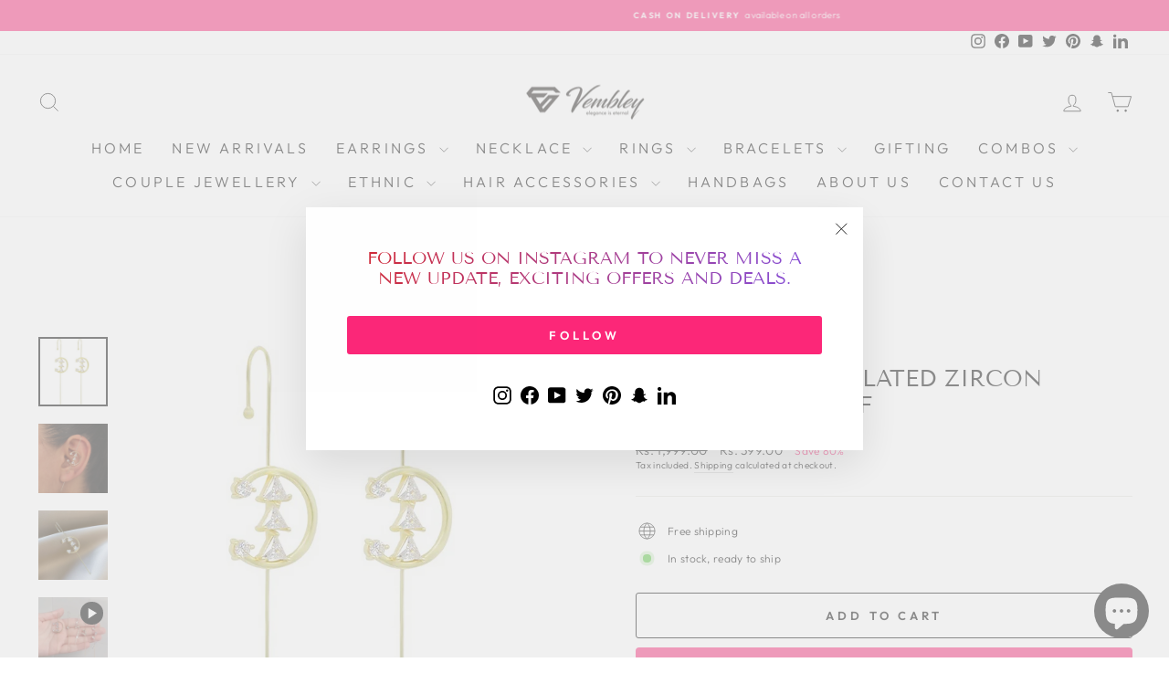

--- FILE ---
content_type: text/html; charset=utf-8
request_url: https://vembley.com/products/stunning-studed-earcuff-68
body_size: 45814
content:
<!doctype html>
<html class="no-js" lang="en" dir="ltr">
<head>
  <!-- Added by AVADA Joy -->
  <script>
      window.AVADA_JOY = window.AVADA_JOY || {};
      window.AVADA_JOY.shopId = 'z8ivg5N1YiMPfOwhduyk';
      window.AVADA_JOY.status = true;
      window.AVADA_JOY.account_enabled = true;
      window.AVADA_JOY.login_url = "\/account\/login";
      window.AVADA_JOY.register_url = "\/account\/register";
      window.AVADA_JOY.customer = {
        id: null,
        email: null,
        first_name: null,
        last_name: null,
        point: null
      };
      window.AVADA_JOY.placeOrder = window.AVADA_JOY.placeOrder || {};
      window.AVADA_JOY.placeOrder = {"enableCardPage":false,"status":true,"statusProductPointsCalculator":true,"productPointsCalculator":{"color":"#FF0099","fontSize":14,"type":"giftCard","font":"Noto+Sans"},"earnPoint":10,"rateMoney":1,"earnBy":"price","statusUseCondition":false,"typeProductMatch":"all","typeCondition":"all","conditions":[{"field":"title","typeMatch":"contains","content":""}],"excludeProducts":[],"includeProducts":[]};
      window.AVADA_JOY.product = {"id":7146189258943,"title":"Pack Of 2 Gold Plated Zircon Studded Ear Cuff","handle":"stunning-studed-earcuff-68","description":"\u003cul data-mce-fragment=\"1\"\u003e\n\u003cli data-mce-fragment=\"1\"\u003eMaterial – Alloy\u003c\/li\u003e\n\u003cli data-mce-fragment=\"1\"\u003ePlating – Gold-plated (Anti-Tarnish)\u003c\/li\u003e\n\u003cli data-mce-fragment=\"1\"\u003eColor – Golden\u003c\/li\u003e\n\u003cli data-mce-fragment=\"1\"\u003eLength – 7 cm\u003c\/li\u003e\n\u003cli data-mce-fragment=\"1\"\u003eSales Package – 2 Ear Cuffs\u003c\/li\u003e\n\u003cli data-mce-fragment=\"1\"\u003eProduct Code – CER-68\u003c\/li\u003e\n\u003cli data-mce-fragment=\"1\"\u003eProduct Care – Keep it away from running water, perfumes and sprays\u003c\/li\u003e\n\u003cli data-mce-fragment=\"1\"\u003eFree Shipping\u003c\/li\u003e\n\u003cli data-mce-fragment=\"1\"\u003eCash on Delivery Available\u003c\/li\u003e\n\u003c\/ul\u003e\n\u003cp\u003eAn Alloy Based Pack Of 2 Stunning Gold Plated Studded Ear Cuff for Women \u0026amp; Girls. Ear Cuff with a design of hand crafted and embedded with stones. A must have in your jewellery collection, this stylish earcuff for women is perfect for party wear or western wear.\u003c\/p\u003e","published_at":"2022-01-25T12:52:33+05:30","created_at":"2022-01-25T12:52:36+05:30","vendor":"Vembley","type":"Earrings","tags":["Buterfly Earcuff","Combo Earcuff","Earcuff for Girl","Earcuff for Women","Stud Earcuff"],"price":39900,"price_min":39900,"price_max":39900,"available":true,"price_varies":false,"compare_at_price":199900,"compare_at_price_min":199900,"compare_at_price_max":199900,"compare_at_price_varies":false,"variants":[{"id":41258443145407,"title":"Default Title","option1":"Default Title","option2":null,"option3":null,"sku":"CER-68","requires_shipping":true,"taxable":true,"featured_image":null,"available":true,"name":"Pack Of 2 Gold Plated Zircon Studded Ear Cuff","public_title":null,"options":["Default Title"],"price":39900,"weight":100,"compare_at_price":199900,"inventory_management":"shopify","barcode":null,"requires_selling_plan":false,"selling_plan_allocations":[]}],"images":["\/\/vembley.com\/cdn\/shop\/products\/CER-68_54d886c7-ca55-4130-b38e-e36693a4fb02.jpg?v=1662967362","\/\/vembley.com\/cdn\/shop\/products\/5_bb7aca01-bfb1-4323-abeb-9edb80143ae4.jpg?v=1662967362","\/\/vembley.com\/cdn\/shop\/products\/3_9ae4e0ab-142d-4581-845a-3381b03bb539.jpg?v=1662967362","\/\/vembley.com\/cdn\/shop\/products\/2_4b71c498-7784-4fec-ae4a-92ebe69b4b2a.jpg?v=1662967362","\/\/vembley.com\/cdn\/shop\/products\/4_926b2154-44a1-4611-9733-1e0cb4fc62cd.jpg?v=1662967362"],"featured_image":"\/\/vembley.com\/cdn\/shop\/products\/CER-68_54d886c7-ca55-4130-b38e-e36693a4fb02.jpg?v=1662967362","options":["Title"],"media":[{"alt":null,"id":25825764180159,"position":1,"preview_image":{"aspect_ratio":1.0,"height":1080,"width":1080,"src":"\/\/vembley.com\/cdn\/shop\/products\/CER-68_54d886c7-ca55-4130-b38e-e36693a4fb02.jpg?v=1662967362"},"aspect_ratio":1.0,"height":1080,"media_type":"image","src":"\/\/vembley.com\/cdn\/shop\/products\/CER-68_54d886c7-ca55-4130-b38e-e36693a4fb02.jpg?v=1662967362","width":1080},{"alt":null,"id":25825764802751,"position":2,"preview_image":{"aspect_ratio":1.0,"height":2000,"width":2000,"src":"\/\/vembley.com\/cdn\/shop\/products\/5_bb7aca01-bfb1-4323-abeb-9edb80143ae4.jpg?v=1662967362"},"aspect_ratio":1.0,"height":2000,"media_type":"image","src":"\/\/vembley.com\/cdn\/shop\/products\/5_bb7aca01-bfb1-4323-abeb-9edb80143ae4.jpg?v=1662967362","width":2000},{"alt":null,"id":25825764737215,"position":3,"preview_image":{"aspect_ratio":1.0,"height":960,"width":960,"src":"\/\/vembley.com\/cdn\/shop\/products\/3_9ae4e0ab-142d-4581-845a-3381b03bb539.jpg?v=1662967362"},"aspect_ratio":1.0,"height":960,"media_type":"image","src":"\/\/vembley.com\/cdn\/shop\/products\/3_9ae4e0ab-142d-4581-845a-3381b03bb539.jpg?v=1662967362","width":960},{"alt":null,"id":25825762541759,"position":4,"preview_image":{"aspect_ratio":1.0,"height":1080,"width":1080,"src":"\/\/vembley.com\/cdn\/shop\/products\/e813b7f2230f4939963405ef89c894f8.thumbnail.0000000000.jpg?v=1662967290"},"aspect_ratio":1.0,"duration":24570,"media_type":"video","sources":[{"format":"mp4","height":480,"mime_type":"video\/mp4","url":"\/\/vembley.com\/cdn\/shop\/videos\/c\/vp\/e813b7f2230f4939963405ef89c894f8\/e813b7f2230f4939963405ef89c894f8.SD-480p-1.0Mbps-9246171.mp4?v=0","width":480},{"format":"mp4","height":1080,"mime_type":"video\/mp4","url":"\/\/vembley.com\/cdn\/shop\/videos\/c\/vp\/e813b7f2230f4939963405ef89c894f8\/e813b7f2230f4939963405ef89c894f8.HD-1080p-3.3Mbps-9246171.mp4?v=0","width":1080},{"format":"mp4","height":720,"mime_type":"video\/mp4","url":"\/\/vembley.com\/cdn\/shop\/videos\/c\/vp\/e813b7f2230f4939963405ef89c894f8\/e813b7f2230f4939963405ef89c894f8.HD-720p-2.1Mbps-9246171.mp4?v=0","width":720},{"format":"m3u8","height":1080,"mime_type":"application\/x-mpegURL","url":"\/\/vembley.com\/cdn\/shop\/videos\/c\/vp\/e813b7f2230f4939963405ef89c894f8\/e813b7f2230f4939963405ef89c894f8.m3u8?v=0","width":1080}]},{"alt":null,"id":25825764704447,"position":5,"preview_image":{"aspect_ratio":1.0,"height":750,"width":750,"src":"\/\/vembley.com\/cdn\/shop\/products\/2_4b71c498-7784-4fec-ae4a-92ebe69b4b2a.jpg?v=1662967362"},"aspect_ratio":1.0,"height":750,"media_type":"image","src":"\/\/vembley.com\/cdn\/shop\/products\/2_4b71c498-7784-4fec-ae4a-92ebe69b4b2a.jpg?v=1662967362","width":750},{"alt":null,"id":25825764769983,"position":6,"preview_image":{"aspect_ratio":1.0,"height":790,"width":790,"src":"\/\/vembley.com\/cdn\/shop\/products\/4_926b2154-44a1-4611-9733-1e0cb4fc62cd.jpg?v=1662967362"},"aspect_ratio":1.0,"height":790,"media_type":"image","src":"\/\/vembley.com\/cdn\/shop\/products\/4_926b2154-44a1-4611-9733-1e0cb4fc62cd.jpg?v=1662967362","width":790}],"requires_selling_plan":false,"selling_plan_groups":[],"content":"\u003cul data-mce-fragment=\"1\"\u003e\n\u003cli data-mce-fragment=\"1\"\u003eMaterial – Alloy\u003c\/li\u003e\n\u003cli data-mce-fragment=\"1\"\u003ePlating – Gold-plated (Anti-Tarnish)\u003c\/li\u003e\n\u003cli data-mce-fragment=\"1\"\u003eColor – Golden\u003c\/li\u003e\n\u003cli data-mce-fragment=\"1\"\u003eLength – 7 cm\u003c\/li\u003e\n\u003cli data-mce-fragment=\"1\"\u003eSales Package – 2 Ear Cuffs\u003c\/li\u003e\n\u003cli data-mce-fragment=\"1\"\u003eProduct Code – CER-68\u003c\/li\u003e\n\u003cli data-mce-fragment=\"1\"\u003eProduct Care – Keep it away from running water, perfumes and sprays\u003c\/li\u003e\n\u003cli data-mce-fragment=\"1\"\u003eFree Shipping\u003c\/li\u003e\n\u003cli data-mce-fragment=\"1\"\u003eCash on Delivery Available\u003c\/li\u003e\n\u003c\/ul\u003e\n\u003cp\u003eAn Alloy Based Pack Of 2 Stunning Gold Plated Studded Ear Cuff for Women \u0026amp; Girls. Ear Cuff with a design of hand crafted and embedded with stones. A must have in your jewellery collection, this stylish earcuff for women is perfect for party wear or western wear.\u003c\/p\u003e"};
      window.AVADA_JOY.page = "product";
      
        window.AVADA_JOY.product.selected_variant_id = 41258443145407;
        window.AVADA_JOY.product.collections = [];
        
          window.AVADA_JOY.product.collections.push(`Combo Earcuff`);
        
          window.AVADA_JOY.product.collections.push(`Combo Earrings`);
        
          window.AVADA_JOY.product.collections.push(`New Arrivals`);
        
      
    </script>

  <!-- /Added by AVADA Joy -->

  

<script>

window.merchantInfo  = {
        mid: "19g6hlcyn1itw",
        environment: "production",
        type: "merchantInfo",
  		storeId: "58531578047",
  		fbpixel: "636636344188472",
      }
var productFormSelector = '';
var cart = {"note":null,"attributes":{},"original_total_price":0,"total_price":0,"total_discount":0,"total_weight":0.0,"item_count":0,"items":[],"requires_shipping":false,"currency":"INR","items_subtotal_price":0,"cart_level_discount_applications":[],"checkout_charge_amount":0}
var templateName = 'product'
</script>

<script src="https://pdp.gokwik.co/merchant-integration/build/merchant.integration.js?v4"></script>

<style>

.gokwik-checkout {
  width: 100%;
  display: flex;
  justify-content: center;
  flex-direction: column;
  align-items: end;
  margin-top: 10px;
}
.gokwik-checkout button {
  max-width:100%;
  width: 100%;
  border: none;
  display: flex;
  justify-content: center;
  align-items: center;
  background: #fc2778;
  position: relative;
  margin: 0;
  padding: 5px 10px;
  height:45px;
  border-radius: 4px;
  
}
#gokwik-buy-now.disabled, .gokwik-disabled{
  opacity:0.5;
  cursor: not-allowed;
  }
  .gokwik-checkout button:focus {
  outline: none;
}
.gokwik-checkout button > span {
  display: flex;
}
.gokwik-checkout button > span.btn-text {
  display: flex;
  flex-direction: column;
  color: #ffffff;
  align-items: flex-start;
}
.gokwik-checkout button > span.btn-text > span:last-child {
	padding-top: 2px;
    font-size: 10px;
    line-height: 10px;
    text-transform: initial;
}
.gokwik-checkout button > span.btn-text > span:first-child {
   font-size: 15px;
  font-weight: 700;
    text-transform: uppercase;
  letter-spacing: 2px;
}
.gokwik-checkout button > span.pay-opt-icon img:first-child {
  margin-right: 10px;
  margin-left: 10px;
}
/*   Additional */
 #gokwik-buy-now-modal{
  width: 100%;
    background: #FC2778; 
    margin-top: 15px;
    color: white!important;
    font-family: 'Twentieth Century',sans-serif;
    font-size: 14px;
    text-transform: uppercase;
    height: 45px;
    border-radius: 4px;
    font-weight: 700;
    text-transform: uppercase;
    letter-spacing: .3em;
    position:relative;
}


#gokwik-buy-now:hover {
    transform: scale(1.01);
}
.gokwik-checkout button:hover{
transform: scale(1.01);
  }
 

  
  

 #gokwik-buy-now {
   background: #fc2778;
   
   width: 100%;
   color: #ffffff;
   cursor: pointer;
   line-height: 1;
   border: none;
   padding: 15px 10px;
   font-size: 14px;
    margin-top: 10px;
   position:relative;
   display: flex;
  justify-content: center;
  align-items: center;
  height:45px;
  border-radius: 4px;
  font-weight: 700;
    text-transform: uppercase;
    letter-spacing: .3em;
    
   position:relative;
 }
  
  
  

/* Loader CSS */
  #btn-loader{
    display: none;
    position: absolute;
    top: 0;
    bottom: 0;
    left: 0;
    right: 0;
    justify-content: center;
    align-items: center;
    background:#fc2778;
    border-radius:2.5rem;
    
  } 

.cir-loader,
.cir-loader:after {
  border-radius: 50%;
  width: 35px;
  height: 35px;
}
.cir-loader {
  margin: 6px auto;
  font-size: 10px;
  position: relative;
  text-indent: -9999em;
  border-top: 0.5em solid rgba(255, 255, 255, 0.2);
  border-right: 0.5em solid rgba(255, 255, 255, 0.2);
  border-bottom: 0.5em solid rgba(255, 255, 255, 0.2);
  border-left: 0.5em solid #ffffff;
  -webkit-transform: translateZ(0);
  -ms-transform: translateZ(0);
  transform: translateZ(0);
  -webkit-animation: load8 1.1s infinite linear;
  animation: load8 1.1s infinite linear;
}
@-webkit-keyframes load8 {
  0% {
    -webkit-transform: rotate(0deg);
    transform: rotate(0deg);
  }
  100% {
    -webkit-transform: rotate(360deg);
    transform: rotate(360deg);
  }
}
@keyframes load8 {
  0% {
    -webkit-transform: rotate(0deg);
    transform: rotate(0deg);
  }
  100% {
    -webkit-transform: rotate(360deg);
    transform: rotate(360deg);
  }
}
</style> 



  <meta charset="utf-8">
  <meta http-equiv="X-UA-Compatible" content="IE=edge,chrome=1">
  <meta name="viewport" content="width=device-width,initial-scale=1">
  <meta name="theme-color" content="#fc2778">
  <link rel="canonical" href="https://vembley.com/products/stunning-studed-earcuff-68">
  <link rel="preconnect" href="https://cdn.shopify.com" crossorigin>
  <link rel="preconnect" href="https://fonts.shopifycdn.com" crossorigin>
  <link rel="dns-prefetch" href="https://productreviews.shopifycdn.com">
  <link rel="dns-prefetch" href="https://ajax.googleapis.com">
  <link rel="dns-prefetch" href="https://maps.googleapis.com">
  <link rel="dns-prefetch" href="https://maps.gstatic.com"><link rel="shortcut icon" href="//vembley.com/cdn/shop/files/vembley_Large_b8a5df6e-696a-4e06-a040-242700182912_32x32.png?v=1679630652" type="image/png" /><title>Pack Of 2 Gold Plated Zircon Studded Ear Cuff
&ndash; Vembley
</title>
<meta name="description" content="Material – Alloy Plating – Gold-plated (Anti-Tarnish) Color – Golden Length – 7 cm Sales Package – 2 Ear Cuffs Product Code – CER-68 Product Care – Keep it away from running water, perfumes and sprays Free Shipping Cash on Delivery Available An Alloy Based Pack Of 2 Stunning Gold Plated Studded Ear Cuff for Women &amp;amp;"><meta property="og:site_name" content="Vembley">
  <meta property="og:url" content="https://vembley.com/products/stunning-studed-earcuff-68">
  <meta property="og:title" content="Pack Of 2 Gold Plated Zircon Studded Ear Cuff">
  <meta property="og:type" content="product">
  <meta property="og:description" content="Material – Alloy Plating – Gold-plated (Anti-Tarnish) Color – Golden Length – 7 cm Sales Package – 2 Ear Cuffs Product Code – CER-68 Product Care – Keep it away from running water, perfumes and sprays Free Shipping Cash on Delivery Available An Alloy Based Pack Of 2 Stunning Gold Plated Studded Ear Cuff for Women &amp;amp;"><meta property="og:image" content="http://vembley.com/cdn/shop/products/CER-68_54d886c7-ca55-4130-b38e-e36693a4fb02.jpg?v=1662967362">
    <meta property="og:image:secure_url" content="https://vembley.com/cdn/shop/products/CER-68_54d886c7-ca55-4130-b38e-e36693a4fb02.jpg?v=1662967362">
    <meta property="og:image:width" content="1080">
    <meta property="og:image:height" content="1080"><meta name="twitter:site" content="@VembleyFashion">
  <meta name="twitter:card" content="summary_large_image">
  <meta name="twitter:title" content="Pack Of 2 Gold Plated Zircon Studded Ear Cuff">
  <meta name="twitter:description" content="Material – Alloy Plating – Gold-plated (Anti-Tarnish) Color – Golden Length – 7 cm Sales Package – 2 Ear Cuffs Product Code – CER-68 Product Care – Keep it away from running water, perfumes and sprays Free Shipping Cash on Delivery Available An Alloy Based Pack Of 2 Stunning Gold Plated Studded Ear Cuff for Women &amp;amp;">
<style data-shopify>@font-face {
  font-family: "Tenor Sans";
  font-weight: 400;
  font-style: normal;
  font-display: swap;
  src: url("//vembley.com/cdn/fonts/tenor_sans/tenorsans_n4.966071a72c28462a9256039d3e3dc5b0cf314f65.woff2") format("woff2"),
       url("//vembley.com/cdn/fonts/tenor_sans/tenorsans_n4.2282841d948f9649ba5c3cad6ea46df268141820.woff") format("woff");
}

  @font-face {
  font-family: Outfit;
  font-weight: 300;
  font-style: normal;
  font-display: swap;
  src: url("//vembley.com/cdn/fonts/outfit/outfit_n3.8c97ae4c4fac7c2ea467a6dc784857f4de7e0e37.woff2") format("woff2"),
       url("//vembley.com/cdn/fonts/outfit/outfit_n3.b50a189ccde91f9bceee88f207c18c09f0b62a7b.woff") format("woff");
}


  @font-face {
  font-family: Outfit;
  font-weight: 600;
  font-style: normal;
  font-display: swap;
  src: url("//vembley.com/cdn/fonts/outfit/outfit_n6.dfcbaa80187851df2e8384061616a8eaa1702fdc.woff2") format("woff2"),
       url("//vembley.com/cdn/fonts/outfit/outfit_n6.88384e9fc3e36038624caccb938f24ea8008a91d.woff") format("woff");
}

  
  
</style><link href="//vembley.com/cdn/shop/t/23/assets/theme.css?v=114126136991919618921703120630" rel="stylesheet" type="text/css" media="all" />
<style data-shopify>:root {
    --typeHeaderPrimary: "Tenor Sans";
    --typeHeaderFallback: sans-serif;
    --typeHeaderSize: 29px;
    --typeHeaderWeight: 400;
    --typeHeaderLineHeight: 0.8;
    --typeHeaderSpacing: 0.0em;

    --typeBasePrimary:Outfit;
    --typeBaseFallback:sans-serif;
    --typeBaseSize: 12px;
    --typeBaseWeight: 300;
    --typeBaseSpacing: 0.025em;
    --typeBaseLineHeight: 1.4;
    --typeBaselineHeightMinus01: 1.3;

    --typeCollectionTitle: 20px;

    --iconWeight: 2px;
    --iconLinecaps: miter;

    
        --buttonRadius: 3px;
    

    --colorGridOverlayOpacity: 0.1;
    }

    .placeholder-content {
    background-image: linear-gradient(100deg, #fcdee9 40%, #fbd0e0 63%, #fcdee9 79%);
    }</style><script>
    document.documentElement.className = document.documentElement.className.replace('no-js', 'js');

    window.theme = window.theme || {};
    theme.routes = {
      home: "/",
      cart: "/cart.js",
      cartPage: "/cart",
      cartAdd: "/cart/add.js",
      cartChange: "/cart/change.js",
      search: "/search",
      predictiveSearch: "/search/suggest"
    };
    theme.strings = {
      soldOut: "Sold Out",
      unavailable: "Unavailable",
      inStockLabel: "In stock, ready to ship",
      oneStockLabel: "Low stock - [count] item left",
      otherStockLabel: "Low stock - [count] items left",
      willNotShipUntil: "Ready to ship [date]",
      willBeInStockAfter: "Back in stock [date]",
      waitingForStock: "Inventory on the way",
      savePrice: "Save [saved_amount]",
      cartEmpty: "Your cart is currently empty.",
      cartTermsConfirmation: "You must agree with the terms and conditions of sales to check out",
      searchCollections: "Collections",
      searchPages: "Pages",
      searchArticles: "Articles",
      productFrom: "from ",
      maxQuantity: "You can only have [quantity] of [title] in your cart."
    };
    theme.settings = {
      cartType: "drawer",
      isCustomerTemplate: false,
      moneyFormat: "Rs. {{amount}}",
      saveType: "percent",
      productImageSize: "natural",
      productImageCover: false,
      predictiveSearch: true,
      predictiveSearchType: null,
      predictiveSearchVendor: false,
      predictiveSearchPrice: true,
      quickView: false,
      themeName: 'Impulse',
      themeVersion: "7.3.4"
    };
  </script>

  <script>window.performance && window.performance.mark && window.performance.mark('shopify.content_for_header.start');</script><meta name="google-site-verification" content="gUmicUf8hoU6AWyZ_oAc9tXWbklXGl5pnx500WnhP-c">
<meta id="shopify-digital-wallet" name="shopify-digital-wallet" content="/58531578047/digital_wallets/dialog">
<link rel="alternate" type="application/json+oembed" href="https://vembley.com/products/stunning-studed-earcuff-68.oembed">
<script async="async" src="/checkouts/internal/preloads.js?locale=en-IN"></script>
<script id="shopify-features" type="application/json">{"accessToken":"78cfc4c0972719dde25c2936d9029a92","betas":["rich-media-storefront-analytics"],"domain":"vembley.com","predictiveSearch":true,"shopId":58531578047,"locale":"en"}</script>
<script>var Shopify = Shopify || {};
Shopify.shop = "support-679.myshopify.com";
Shopify.locale = "en";
Shopify.currency = {"active":"INR","rate":"1.0"};
Shopify.country = "IN";
Shopify.theme = {"name":"Vembley(Gokwik)","id":132532601023,"schema_name":"Impulse","schema_version":"7.3.4","theme_store_id":857,"role":"main"};
Shopify.theme.handle = "null";
Shopify.theme.style = {"id":null,"handle":null};
Shopify.cdnHost = "vembley.com/cdn";
Shopify.routes = Shopify.routes || {};
Shopify.routes.root = "/";</script>
<script type="module">!function(o){(o.Shopify=o.Shopify||{}).modules=!0}(window);</script>
<script>!function(o){function n(){var o=[];function n(){o.push(Array.prototype.slice.apply(arguments))}return n.q=o,n}var t=o.Shopify=o.Shopify||{};t.loadFeatures=n(),t.autoloadFeatures=n()}(window);</script>
<script id="shop-js-analytics" type="application/json">{"pageType":"product"}</script>
<script defer="defer" async type="module" src="//vembley.com/cdn/shopifycloud/shop-js/modules/v2/client.init-shop-cart-sync_BdyHc3Nr.en.esm.js"></script>
<script defer="defer" async type="module" src="//vembley.com/cdn/shopifycloud/shop-js/modules/v2/chunk.common_Daul8nwZ.esm.js"></script>
<script type="module">
  await import("//vembley.com/cdn/shopifycloud/shop-js/modules/v2/client.init-shop-cart-sync_BdyHc3Nr.en.esm.js");
await import("//vembley.com/cdn/shopifycloud/shop-js/modules/v2/chunk.common_Daul8nwZ.esm.js");

  window.Shopify.SignInWithShop?.initShopCartSync?.({"fedCMEnabled":true,"windoidEnabled":true});

</script>
<script>(function() {
  var isLoaded = false;
  function asyncLoad() {
    if (isLoaded) return;
    isLoaded = true;
    var urls = ["https:\/\/seo.apps.avada.io\/scripttag\/avada-seo-installed.js?shop=support-679.myshopify.com","https:\/\/intg.snapchat.com\/shopify\/shopify-scevent-init.js?id=6d56b7d1-0fa2-4151-8cac-3293cb77d4ff\u0026shop=support-679.myshopify.com","https:\/\/cdn-bundler.nice-team.net\/app\/js\/bundler.js?shop=support-679.myshopify.com","https:\/\/sr-cdn.shiprocket.in\/sr-promise\/static\/uc.js?channel_id=4\u0026sr_company_id=872810\u0026shop=support-679.myshopify.com","https:\/\/sr-cdn.shiprocket.in\/sr-promise\/static\/uc.js?channel_id=4\u0026sr_company_id=2992035\u0026shop=support-679.myshopify.com"];
    for (var i = 0; i < urls.length; i++) {
      var s = document.createElement('script');
      s.type = 'text/javascript';
      s.async = true;
      s.src = urls[i];
      var x = document.getElementsByTagName('script')[0];
      x.parentNode.insertBefore(s, x);
    }
  };
  if(window.attachEvent) {
    window.attachEvent('onload', asyncLoad);
  } else {
    window.addEventListener('load', asyncLoad, false);
  }
})();</script>
<script id="__st">var __st={"a":58531578047,"offset":19800,"reqid":"367bad2b-75a3-4d07-a4bc-4f67dc46988d-1769018766","pageurl":"vembley.com\/products\/stunning-studed-earcuff-68","u":"85cf07a68c82","p":"product","rtyp":"product","rid":7146189258943};</script>
<script>window.ShopifyPaypalV4VisibilityTracking = true;</script>
<script id="captcha-bootstrap">!function(){'use strict';const t='contact',e='account',n='new_comment',o=[[t,t],['blogs',n],['comments',n],[t,'customer']],c=[[e,'customer_login'],[e,'guest_login'],[e,'recover_customer_password'],[e,'create_customer']],r=t=>t.map((([t,e])=>`form[action*='/${t}']:not([data-nocaptcha='true']) input[name='form_type'][value='${e}']`)).join(','),a=t=>()=>t?[...document.querySelectorAll(t)].map((t=>t.form)):[];function s(){const t=[...o],e=r(t);return a(e)}const i='password',u='form_key',d=['recaptcha-v3-token','g-recaptcha-response','h-captcha-response',i],f=()=>{try{return window.sessionStorage}catch{return}},m='__shopify_v',_=t=>t.elements[u];function p(t,e,n=!1){try{const o=window.sessionStorage,c=JSON.parse(o.getItem(e)),{data:r}=function(t){const{data:e,action:n}=t;return t[m]||n?{data:e,action:n}:{data:t,action:n}}(c);for(const[e,n]of Object.entries(r))t.elements[e]&&(t.elements[e].value=n);n&&o.removeItem(e)}catch(o){console.error('form repopulation failed',{error:o})}}const l='form_type',E='cptcha';function T(t){t.dataset[E]=!0}const w=window,h=w.document,L='Shopify',v='ce_forms',y='captcha';let A=!1;((t,e)=>{const n=(g='f06e6c50-85a8-45c8-87d0-21a2b65856fe',I='https://cdn.shopify.com/shopifycloud/storefront-forms-hcaptcha/ce_storefront_forms_captcha_hcaptcha.v1.5.2.iife.js',D={infoText:'Protected by hCaptcha',privacyText:'Privacy',termsText:'Terms'},(t,e,n)=>{const o=w[L][v],c=o.bindForm;if(c)return c(t,g,e,D).then(n);var r;o.q.push([[t,g,e,D],n]),r=I,A||(h.body.append(Object.assign(h.createElement('script'),{id:'captcha-provider',async:!0,src:r})),A=!0)});var g,I,D;w[L]=w[L]||{},w[L][v]=w[L][v]||{},w[L][v].q=[],w[L][y]=w[L][y]||{},w[L][y].protect=function(t,e){n(t,void 0,e),T(t)},Object.freeze(w[L][y]),function(t,e,n,w,h,L){const[v,y,A,g]=function(t,e,n){const i=e?o:[],u=t?c:[],d=[...i,...u],f=r(d),m=r(i),_=r(d.filter((([t,e])=>n.includes(e))));return[a(f),a(m),a(_),s()]}(w,h,L),I=t=>{const e=t.target;return e instanceof HTMLFormElement?e:e&&e.form},D=t=>v().includes(t);t.addEventListener('submit',(t=>{const e=I(t);if(!e)return;const n=D(e)&&!e.dataset.hcaptchaBound&&!e.dataset.recaptchaBound,o=_(e),c=g().includes(e)&&(!o||!o.value);(n||c)&&t.preventDefault(),c&&!n&&(function(t){try{if(!f())return;!function(t){const e=f();if(!e)return;const n=_(t);if(!n)return;const o=n.value;o&&e.removeItem(o)}(t);const e=Array.from(Array(32),(()=>Math.random().toString(36)[2])).join('');!function(t,e){_(t)||t.append(Object.assign(document.createElement('input'),{type:'hidden',name:u})),t.elements[u].value=e}(t,e),function(t,e){const n=f();if(!n)return;const o=[...t.querySelectorAll(`input[type='${i}']`)].map((({name:t})=>t)),c=[...d,...o],r={};for(const[a,s]of new FormData(t).entries())c.includes(a)||(r[a]=s);n.setItem(e,JSON.stringify({[m]:1,action:t.action,data:r}))}(t,e)}catch(e){console.error('failed to persist form',e)}}(e),e.submit())}));const S=(t,e)=>{t&&!t.dataset[E]&&(n(t,e.some((e=>e===t))),T(t))};for(const o of['focusin','change'])t.addEventListener(o,(t=>{const e=I(t);D(e)&&S(e,y())}));const B=e.get('form_key'),M=e.get(l),P=B&&M;t.addEventListener('DOMContentLoaded',(()=>{const t=y();if(P)for(const e of t)e.elements[l].value===M&&p(e,B);[...new Set([...A(),...v().filter((t=>'true'===t.dataset.shopifyCaptcha))])].forEach((e=>S(e,t)))}))}(h,new URLSearchParams(w.location.search),n,t,e,['guest_login'])})(!0,!0)}();</script>
<script integrity="sha256-4kQ18oKyAcykRKYeNunJcIwy7WH5gtpwJnB7kiuLZ1E=" data-source-attribution="shopify.loadfeatures" defer="defer" src="//vembley.com/cdn/shopifycloud/storefront/assets/storefront/load_feature-a0a9edcb.js" crossorigin="anonymous"></script>
<script data-source-attribution="shopify.dynamic_checkout.dynamic.init">var Shopify=Shopify||{};Shopify.PaymentButton=Shopify.PaymentButton||{isStorefrontPortableWallets:!0,init:function(){window.Shopify.PaymentButton.init=function(){};var t=document.createElement("script");t.src="https://vembley.com/cdn/shopifycloud/portable-wallets/latest/portable-wallets.en.js",t.type="module",document.head.appendChild(t)}};
</script>
<script data-source-attribution="shopify.dynamic_checkout.buyer_consent">
  function portableWalletsHideBuyerConsent(e){var t=document.getElementById("shopify-buyer-consent"),n=document.getElementById("shopify-subscription-policy-button");t&&n&&(t.classList.add("hidden"),t.setAttribute("aria-hidden","true"),n.removeEventListener("click",e))}function portableWalletsShowBuyerConsent(e){var t=document.getElementById("shopify-buyer-consent"),n=document.getElementById("shopify-subscription-policy-button");t&&n&&(t.classList.remove("hidden"),t.removeAttribute("aria-hidden"),n.addEventListener("click",e))}window.Shopify?.PaymentButton&&(window.Shopify.PaymentButton.hideBuyerConsent=portableWalletsHideBuyerConsent,window.Shopify.PaymentButton.showBuyerConsent=portableWalletsShowBuyerConsent);
</script>
<script>
  function portableWalletsCleanup(e){e&&e.src&&console.error("Failed to load portable wallets script "+e.src);var t=document.querySelectorAll("shopify-accelerated-checkout .shopify-payment-button__skeleton, shopify-accelerated-checkout-cart .wallet-cart-button__skeleton"),e=document.getElementById("shopify-buyer-consent");for(let e=0;e<t.length;e++)t[e].remove();e&&e.remove()}function portableWalletsNotLoadedAsModule(e){e instanceof ErrorEvent&&"string"==typeof e.message&&e.message.includes("import.meta")&&"string"==typeof e.filename&&e.filename.includes("portable-wallets")&&(window.removeEventListener("error",portableWalletsNotLoadedAsModule),window.Shopify.PaymentButton.failedToLoad=e,"loading"===document.readyState?document.addEventListener("DOMContentLoaded",window.Shopify.PaymentButton.init):window.Shopify.PaymentButton.init())}window.addEventListener("error",portableWalletsNotLoadedAsModule);
</script>

<script type="module" src="https://vembley.com/cdn/shopifycloud/portable-wallets/latest/portable-wallets.en.js" onError="portableWalletsCleanup(this)" crossorigin="anonymous"></script>
<script nomodule>
  document.addEventListener("DOMContentLoaded", portableWalletsCleanup);
</script>

<link id="shopify-accelerated-checkout-styles" rel="stylesheet" media="screen" href="https://vembley.com/cdn/shopifycloud/portable-wallets/latest/accelerated-checkout-backwards-compat.css" crossorigin="anonymous">
<style id="shopify-accelerated-checkout-cart">
        #shopify-buyer-consent {
  margin-top: 1em;
  display: inline-block;
  width: 100%;
}

#shopify-buyer-consent.hidden {
  display: none;
}

#shopify-subscription-policy-button {
  background: none;
  border: none;
  padding: 0;
  text-decoration: underline;
  font-size: inherit;
  cursor: pointer;
}

#shopify-subscription-policy-button::before {
  box-shadow: none;
}

      </style>

<script>window.performance && window.performance.mark && window.performance.mark('shopify.content_for_header.end');</script>

  <script src="//vembley.com/cdn/shop/t/23/assets/vendor-scripts-v11.js" defer="defer"></script><script src="//vembley.com/cdn/shop/t/23/assets/theme.js?v=137436199022560166481686548227" defer="defer"></script>
<!-- BEGIN app block: shopify://apps/judge-me-reviews/blocks/judgeme_core/61ccd3b1-a9f2-4160-9fe9-4fec8413e5d8 --><!-- Start of Judge.me Core -->






<link rel="dns-prefetch" href="https://cdnwidget.judge.me">
<link rel="dns-prefetch" href="https://cdn.judge.me">
<link rel="dns-prefetch" href="https://cdn1.judge.me">
<link rel="dns-prefetch" href="https://api.judge.me">

<script data-cfasync='false' class='jdgm-settings-script'>window.jdgmSettings={"pagination":5,"disable_web_reviews":false,"badge_no_review_text":"No reviews","badge_n_reviews_text":"{{ n }} review/reviews","badge_star_color":"#fc2779","hide_badge_preview_if_no_reviews":true,"badge_hide_text":false,"enforce_center_preview_badge":false,"widget_title":"Customer Reviews","widget_open_form_text":"Write a review","widget_close_form_text":"Cancel review","widget_refresh_page_text":"Refresh page","widget_summary_text":"Based on {{ number_of_reviews }} review/reviews","widget_no_review_text":"Be the first to write a review","widget_name_field_text":"Display name","widget_verified_name_field_text":"Verified Name (public)","widget_name_placeholder_text":"Display name","widget_required_field_error_text":"This field is required.","widget_email_field_text":"Email address","widget_verified_email_field_text":"Verified Email (private, can not be edited)","widget_email_placeholder_text":"Your email address","widget_email_field_error_text":"Please enter a valid email address.","widget_rating_field_text":"Rating","widget_review_title_field_text":"Review Title","widget_review_title_placeholder_text":"Give your review a title","widget_review_body_field_text":"Review content","widget_review_body_placeholder_text":"Start writing here...","widget_pictures_field_text":"Picture/Video (optional)","widget_submit_review_text":"Submit Review","widget_submit_verified_review_text":"Submit Verified Review","widget_submit_success_msg_with_auto_publish":"Thank you! Please refresh the page in a few moments to see your review. You can remove or edit your review by logging into \u003ca href='https://judge.me/login' target='_blank' rel='nofollow noopener'\u003eJudge.me\u003c/a\u003e","widget_submit_success_msg_no_auto_publish":"Thank you! Your review will be published as soon as it is approved by the shop admin. You can remove or edit your review by logging into \u003ca href='https://judge.me/login' target='_blank' rel='nofollow noopener'\u003eJudge.me\u003c/a\u003e","widget_show_default_reviews_out_of_total_text":"Showing {{ n_reviews_shown }} out of {{ n_reviews }} reviews.","widget_show_all_link_text":"Show all","widget_show_less_link_text":"Show less","widget_author_said_text":"{{ reviewer_name }} said:","widget_days_text":"{{ n }} days ago","widget_weeks_text":"{{ n }} week/weeks ago","widget_months_text":"{{ n }} month/months ago","widget_years_text":"{{ n }} year/years ago","widget_yesterday_text":"Yesterday","widget_today_text":"Today","widget_replied_text":"\u003e\u003e {{ shop_name }} replied:","widget_read_more_text":"Read more","widget_reviewer_name_as_initial":"","widget_rating_filter_color":"#fbcd0a","widget_rating_filter_see_all_text":"See all reviews","widget_sorting_most_recent_text":"Most Recent","widget_sorting_highest_rating_text":"Highest Rating","widget_sorting_lowest_rating_text":"Lowest Rating","widget_sorting_with_pictures_text":"Only Pictures","widget_sorting_most_helpful_text":"Most Helpful","widget_open_question_form_text":"Ask a question","widget_reviews_subtab_text":"Reviews","widget_questions_subtab_text":"Questions","widget_question_label_text":"Question","widget_answer_label_text":"Answer","widget_question_placeholder_text":"Write your question here","widget_submit_question_text":"Submit Question","widget_question_submit_success_text":"Thank you for your question! We will notify you once it gets answered.","widget_star_color":"#fc2779","verified_badge_text":"Verified","verified_badge_bg_color":"","verified_badge_text_color":"","verified_badge_placement":"left-of-reviewer-name","widget_review_max_height":"","widget_hide_border":false,"widget_social_share":false,"widget_thumb":false,"widget_review_location_show":false,"widget_location_format":"","all_reviews_include_out_of_store_products":true,"all_reviews_out_of_store_text":"(out of store)","all_reviews_pagination":100,"all_reviews_product_name_prefix_text":"about","enable_review_pictures":true,"enable_question_anwser":false,"widget_theme":"default","review_date_format":"dd/mm/yy","default_sort_method":"most-recent","widget_product_reviews_subtab_text":"Product Reviews","widget_shop_reviews_subtab_text":"Shop Reviews","widget_other_products_reviews_text":"Reviews for other products","widget_store_reviews_subtab_text":"Store reviews","widget_no_store_reviews_text":"This store hasn't received any reviews yet","widget_web_restriction_product_reviews_text":"This product hasn't received any reviews yet","widget_no_items_text":"No items found","widget_show_more_text":"Show more","widget_write_a_store_review_text":"Write a Store Review","widget_other_languages_heading":"Reviews in Other Languages","widget_translate_review_text":"Translate review to {{ language }}","widget_translating_review_text":"Translating...","widget_show_original_translation_text":"Show original ({{ language }})","widget_translate_review_failed_text":"Review couldn't be translated.","widget_translate_review_retry_text":"Retry","widget_translate_review_try_again_later_text":"Try again later","show_product_url_for_grouped_product":false,"widget_sorting_pictures_first_text":"Pictures First","show_pictures_on_all_rev_page_mobile":false,"show_pictures_on_all_rev_page_desktop":false,"floating_tab_hide_mobile_install_preference":false,"floating_tab_button_name":"★ Reviews","floating_tab_title":"Let customers speak for us","floating_tab_button_color":"","floating_tab_button_background_color":"","floating_tab_url":"","floating_tab_url_enabled":false,"floating_tab_tab_style":"text","all_reviews_text_badge_text":"Customers rate us {{ shop.metafields.judgeme.all_reviews_rating | round: 1 }}/5 based on {{ shop.metafields.judgeme.all_reviews_count }} reviews.","all_reviews_text_badge_text_branded_style":"{{ shop.metafields.judgeme.all_reviews_rating | round: 1 }} out of 5 stars based on {{ shop.metafields.judgeme.all_reviews_count }} reviews","is_all_reviews_text_badge_a_link":false,"show_stars_for_all_reviews_text_badge":false,"all_reviews_text_badge_url":"","all_reviews_text_style":"text","all_reviews_text_color_style":"judgeme_brand_color","all_reviews_text_color":"#108474","all_reviews_text_show_jm_brand":true,"featured_carousel_show_header":true,"featured_carousel_title":"Let customers speak for us","testimonials_carousel_title":"Customers are saying","videos_carousel_title":"Real customer stories","cards_carousel_title":"Customers are saying","featured_carousel_count_text":"from {{ n }} reviews","featured_carousel_add_link_to_all_reviews_page":false,"featured_carousel_url":"","featured_carousel_show_images":true,"featured_carousel_autoslide_interval":5,"featured_carousel_arrows_on_the_sides":false,"featured_carousel_height":250,"featured_carousel_width":80,"featured_carousel_image_size":0,"featured_carousel_image_height":250,"featured_carousel_arrow_color":"#eeeeee","verified_count_badge_style":"vintage","verified_count_badge_orientation":"horizontal","verified_count_badge_color_style":"judgeme_brand_color","verified_count_badge_color":"#108474","is_verified_count_badge_a_link":false,"verified_count_badge_url":"","verified_count_badge_show_jm_brand":true,"widget_rating_preset_default":5,"widget_first_sub_tab":"product-reviews","widget_show_histogram":true,"widget_histogram_use_custom_color":false,"widget_pagination_use_custom_color":false,"widget_star_use_custom_color":true,"widget_verified_badge_use_custom_color":false,"widget_write_review_use_custom_color":false,"picture_reminder_submit_button":"Upload Pictures","enable_review_videos":true,"mute_video_by_default":false,"widget_sorting_videos_first_text":"Videos First","widget_review_pending_text":"Pending","featured_carousel_items_for_large_screen":3,"social_share_options_order":"Facebook,Twitter","remove_microdata_snippet":true,"disable_json_ld":false,"enable_json_ld_products":false,"preview_badge_show_question_text":false,"preview_badge_no_question_text":"No questions","preview_badge_n_question_text":"{{ number_of_questions }} question/questions","qa_badge_show_icon":false,"qa_badge_position":"same-row","remove_judgeme_branding":false,"widget_add_search_bar":false,"widget_search_bar_placeholder":"Search","widget_sorting_verified_only_text":"Verified only","featured_carousel_theme":"default","featured_carousel_show_rating":true,"featured_carousel_show_title":true,"featured_carousel_show_body":true,"featured_carousel_show_date":false,"featured_carousel_show_reviewer":true,"featured_carousel_show_product":false,"featured_carousel_header_background_color":"#108474","featured_carousel_header_text_color":"#ffffff","featured_carousel_name_product_separator":"reviewed","featured_carousel_full_star_background":"#108474","featured_carousel_empty_star_background":"#dadada","featured_carousel_vertical_theme_background":"#f9fafb","featured_carousel_verified_badge_enable":false,"featured_carousel_verified_badge_color":"#108474","featured_carousel_border_style":"round","featured_carousel_review_line_length_limit":3,"featured_carousel_more_reviews_button_text":"Read more reviews","featured_carousel_view_product_button_text":"View product","all_reviews_page_load_reviews_on":"scroll","all_reviews_page_load_more_text":"Load More Reviews","disable_fb_tab_reviews":false,"enable_ajax_cdn_cache":false,"widget_public_name_text":"displayed publicly like","default_reviewer_name":"John Smith","default_reviewer_name_has_non_latin":true,"widget_reviewer_anonymous":"Anonymous","medals_widget_title":"Judge.me Review Medals","medals_widget_background_color":"#f9fafb","medals_widget_position":"footer_all_pages","medals_widget_border_color":"#f9fafb","medals_widget_verified_text_position":"left","medals_widget_use_monochromatic_version":false,"medals_widget_elements_color":"#108474","show_reviewer_avatar":true,"widget_invalid_yt_video_url_error_text":"Not a YouTube video URL","widget_max_length_field_error_text":"Please enter no more than {0} characters.","widget_show_country_flag":false,"widget_show_collected_via_shop_app":true,"widget_verified_by_shop_badge_style":"light","widget_verified_by_shop_text":"Verified by Shop","widget_show_photo_gallery":true,"widget_load_with_code_splitting":true,"widget_ugc_install_preference":false,"widget_ugc_title":"Made by us, Shared by you","widget_ugc_subtitle":"Tag us to see your picture featured in our page","widget_ugc_arrows_color":"#ffffff","widget_ugc_primary_button_text":"Buy Now","widget_ugc_primary_button_background_color":"#108474","widget_ugc_primary_button_text_color":"#ffffff","widget_ugc_primary_button_border_width":"0","widget_ugc_primary_button_border_style":"none","widget_ugc_primary_button_border_color":"#108474","widget_ugc_primary_button_border_radius":"25","widget_ugc_secondary_button_text":"Load More","widget_ugc_secondary_button_background_color":"#ffffff","widget_ugc_secondary_button_text_color":"#108474","widget_ugc_secondary_button_border_width":"2","widget_ugc_secondary_button_border_style":"solid","widget_ugc_secondary_button_border_color":"#108474","widget_ugc_secondary_button_border_radius":"25","widget_ugc_reviews_button_text":"View Reviews","widget_ugc_reviews_button_background_color":"#ffffff","widget_ugc_reviews_button_text_color":"#108474","widget_ugc_reviews_button_border_width":"2","widget_ugc_reviews_button_border_style":"solid","widget_ugc_reviews_button_border_color":"#108474","widget_ugc_reviews_button_border_radius":"25","widget_ugc_reviews_button_link_to":"judgeme-reviews-page","widget_ugc_show_post_date":true,"widget_ugc_max_width":"800","widget_rating_metafield_value_type":true,"widget_primary_color":"#108474","widget_enable_secondary_color":false,"widget_secondary_color":"#edf5f5","widget_summary_average_rating_text":"{{ average_rating }} out of 5","widget_media_grid_title":"Customer photos \u0026 videos","widget_media_grid_see_more_text":"See more","widget_round_style":false,"widget_show_product_medals":true,"widget_verified_by_judgeme_text":"Verified by Judge.me","widget_show_store_medals":true,"widget_verified_by_judgeme_text_in_store_medals":"Verified by Judge.me","widget_media_field_exceed_quantity_message":"Sorry, we can only accept {{ max_media }} for one review.","widget_media_field_exceed_limit_message":"{{ file_name }} is too large, please select a {{ media_type }} less than {{ size_limit }}MB.","widget_review_submitted_text":"Review Submitted!","widget_question_submitted_text":"Question Submitted!","widget_close_form_text_question":"Cancel","widget_write_your_answer_here_text":"Write your answer here","widget_enabled_branded_link":true,"widget_show_collected_by_judgeme":true,"widget_reviewer_name_color":"","widget_write_review_text_color":"","widget_write_review_bg_color":"","widget_collected_by_judgeme_text":"collected by Judge.me","widget_pagination_type":"standard","widget_load_more_text":"Load More","widget_load_more_color":"#108474","widget_full_review_text":"Full Review","widget_read_more_reviews_text":"Read More Reviews","widget_read_questions_text":"Read Questions","widget_questions_and_answers_text":"Questions \u0026 Answers","widget_verified_by_text":"Verified by","widget_verified_text":"Verified","widget_number_of_reviews_text":"{{ number_of_reviews }} reviews","widget_back_button_text":"Back","widget_next_button_text":"Next","widget_custom_forms_filter_button":"Filters","custom_forms_style":"vertical","widget_show_review_information":false,"how_reviews_are_collected":"How reviews are collected?","widget_show_review_keywords":false,"widget_gdpr_statement":"How we use your data: We'll only contact you about the review you left, and only if necessary. By submitting your review, you agree to Judge.me's \u003ca href='https://judge.me/terms' target='_blank' rel='nofollow noopener'\u003eterms\u003c/a\u003e, \u003ca href='https://judge.me/privacy' target='_blank' rel='nofollow noopener'\u003eprivacy\u003c/a\u003e and \u003ca href='https://judge.me/content-policy' target='_blank' rel='nofollow noopener'\u003econtent\u003c/a\u003e policies.","widget_multilingual_sorting_enabled":false,"widget_translate_review_content_enabled":false,"widget_translate_review_content_method":"manual","popup_widget_review_selection":"automatically_with_pictures","popup_widget_round_border_style":true,"popup_widget_show_title":true,"popup_widget_show_body":true,"popup_widget_show_reviewer":false,"popup_widget_show_product":true,"popup_widget_show_pictures":true,"popup_widget_use_review_picture":true,"popup_widget_show_on_home_page":true,"popup_widget_show_on_product_page":true,"popup_widget_show_on_collection_page":true,"popup_widget_show_on_cart_page":true,"popup_widget_position":"bottom_left","popup_widget_first_review_delay":5,"popup_widget_duration":5,"popup_widget_interval":5,"popup_widget_review_count":5,"popup_widget_hide_on_mobile":true,"review_snippet_widget_round_border_style":true,"review_snippet_widget_card_color":"#FFFFFF","review_snippet_widget_slider_arrows_background_color":"#FFFFFF","review_snippet_widget_slider_arrows_color":"#000000","review_snippet_widget_star_color":"#108474","show_product_variant":false,"all_reviews_product_variant_label_text":"Variant: ","widget_show_verified_branding":false,"widget_ai_summary_title":"Customers say","widget_ai_summary_disclaimer":"AI-powered review summary based on recent customer reviews","widget_show_ai_summary":false,"widget_show_ai_summary_bg":false,"widget_show_review_title_input":true,"redirect_reviewers_invited_via_email":"review_widget","request_store_review_after_product_review":false,"request_review_other_products_in_order":false,"review_form_color_scheme":"default","review_form_corner_style":"square","review_form_star_color":{},"review_form_text_color":"#333333","review_form_background_color":"#ffffff","review_form_field_background_color":"#fafafa","review_form_button_color":{},"review_form_button_text_color":"#ffffff","review_form_modal_overlay_color":"#000000","review_content_screen_title_text":"How would you rate this product?","review_content_introduction_text":"We would love it if you would share a bit about your experience.","store_review_form_title_text":"How would you rate this store?","store_review_form_introduction_text":"We would love it if you would share a bit about your experience.","show_review_guidance_text":true,"one_star_review_guidance_text":"Poor","five_star_review_guidance_text":"Great","customer_information_screen_title_text":"About you","customer_information_introduction_text":"Please tell us more about you.","custom_questions_screen_title_text":"Your experience in more detail","custom_questions_introduction_text":"Here are a few questions to help us understand more about your experience.","review_submitted_screen_title_text":"Thanks for your review!","review_submitted_screen_thank_you_text":"We are processing it and it will appear on the store soon.","review_submitted_screen_email_verification_text":"Please confirm your email by clicking the link we just sent you. This helps us keep reviews authentic.","review_submitted_request_store_review_text":"Would you like to share your experience of shopping with us?","review_submitted_review_other_products_text":"Would you like to review these products?","store_review_screen_title_text":"Would you like to share your experience of shopping with us?","store_review_introduction_text":"We value your feedback and use it to improve. Please share any thoughts or suggestions you have.","reviewer_media_screen_title_picture_text":"Share a picture","reviewer_media_introduction_picture_text":"Upload a photo to support your review.","reviewer_media_screen_title_video_text":"Share a video","reviewer_media_introduction_video_text":"Upload a video to support your review.","reviewer_media_screen_title_picture_or_video_text":"Share a picture or video","reviewer_media_introduction_picture_or_video_text":"Upload a photo or video to support your review.","reviewer_media_youtube_url_text":"Paste your Youtube URL here","advanced_settings_next_step_button_text":"Next","advanced_settings_close_review_button_text":"Close","modal_write_review_flow":false,"write_review_flow_required_text":"Required","write_review_flow_privacy_message_text":"We respect your privacy.","write_review_flow_anonymous_text":"Post review as anonymous","write_review_flow_visibility_text":"This won't be visible to other customers.","write_review_flow_multiple_selection_help_text":"Select as many as you like","write_review_flow_single_selection_help_text":"Select one option","write_review_flow_required_field_error_text":"This field is required","write_review_flow_invalid_email_error_text":"Please enter a valid email address","write_review_flow_max_length_error_text":"Max. {{ max_length }} characters.","write_review_flow_media_upload_text":"\u003cb\u003eClick to upload\u003c/b\u003e or drag and drop","write_review_flow_gdpr_statement":"We'll only contact you about your review if necessary. By submitting your review, you agree to our \u003ca href='https://judge.me/terms' target='_blank' rel='nofollow noopener'\u003eterms and conditions\u003c/a\u003e and \u003ca href='https://judge.me/privacy' target='_blank' rel='nofollow noopener'\u003eprivacy policy\u003c/a\u003e.","rating_only_reviews_enabled":false,"show_negative_reviews_help_screen":false,"new_review_flow_help_screen_rating_threshold":3,"negative_review_resolution_screen_title_text":"Tell us more","negative_review_resolution_text":"Your experience matters to us. If there were issues with your purchase, we're here to help. Feel free to reach out to us, we'd love the opportunity to make things right.","negative_review_resolution_button_text":"Contact us","negative_review_resolution_proceed_with_review_text":"Leave a review","negative_review_resolution_subject":"Issue with purchase from {{ shop_name }}.{{ order_name }}","preview_badge_collection_page_install_status":false,"widget_review_custom_css":"","preview_badge_custom_css":"","preview_badge_stars_count":"5-stars","featured_carousel_custom_css":"","floating_tab_custom_css":"","all_reviews_widget_custom_css":"","medals_widget_custom_css":"","verified_badge_custom_css":"","all_reviews_text_custom_css":"","transparency_badges_collected_via_store_invite":false,"transparency_badges_from_another_provider":false,"transparency_badges_collected_from_store_visitor":false,"transparency_badges_collected_by_verified_review_provider":false,"transparency_badges_earned_reward":false,"transparency_badges_collected_via_store_invite_text":"Review collected via store invitation","transparency_badges_from_another_provider_text":"Review collected from another provider","transparency_badges_collected_from_store_visitor_text":"Review collected from a store visitor","transparency_badges_written_in_google_text":"Review written in Google","transparency_badges_written_in_etsy_text":"Review written in Etsy","transparency_badges_written_in_shop_app_text":"Review written in Shop App","transparency_badges_earned_reward_text":"Review earned a reward for future purchase","product_review_widget_per_page":10,"widget_store_review_label_text":"Review about the store","checkout_comment_extension_title_on_product_page":"Customer Comments","checkout_comment_extension_num_latest_comment_show":5,"checkout_comment_extension_format":"name_and_timestamp","checkout_comment_customer_name":"last_initial","checkout_comment_comment_notification":true,"preview_badge_collection_page_install_preference":true,"preview_badge_home_page_install_preference":false,"preview_badge_product_page_install_preference":true,"review_widget_install_preference":"","review_carousel_install_preference":false,"floating_reviews_tab_install_preference":"none","verified_reviews_count_badge_install_preference":false,"all_reviews_text_install_preference":false,"review_widget_best_location":true,"judgeme_medals_install_preference":false,"review_widget_revamp_enabled":false,"review_widget_qna_enabled":false,"review_widget_header_theme":"minimal","review_widget_widget_title_enabled":true,"review_widget_header_text_size":"medium","review_widget_header_text_weight":"regular","review_widget_average_rating_style":"compact","review_widget_bar_chart_enabled":true,"review_widget_bar_chart_type":"numbers","review_widget_bar_chart_style":"standard","review_widget_expanded_media_gallery_enabled":false,"review_widget_reviews_section_theme":"standard","review_widget_image_style":"thumbnails","review_widget_review_image_ratio":"square","review_widget_stars_size":"medium","review_widget_verified_badge":"standard_text","review_widget_review_title_text_size":"medium","review_widget_review_text_size":"medium","review_widget_review_text_length":"medium","review_widget_number_of_columns_desktop":3,"review_widget_carousel_transition_speed":5,"review_widget_custom_questions_answers_display":"always","review_widget_button_text_color":"#FFFFFF","review_widget_text_color":"#000000","review_widget_lighter_text_color":"#7B7B7B","review_widget_corner_styling":"soft","review_widget_review_word_singular":"review","review_widget_review_word_plural":"reviews","review_widget_voting_label":"Helpful?","review_widget_shop_reply_label":"Reply from {{ shop_name }}:","review_widget_filters_title":"Filters","qna_widget_question_word_singular":"Question","qna_widget_question_word_plural":"Questions","qna_widget_answer_reply_label":"Answer from {{ answerer_name }}:","qna_content_screen_title_text":"Ask a question about this product","qna_widget_question_required_field_error_text":"Please enter your question.","qna_widget_flow_gdpr_statement":"We'll only contact you about your question if necessary. By submitting your question, you agree to our \u003ca href='https://judge.me/terms' target='_blank' rel='nofollow noopener'\u003eterms and conditions\u003c/a\u003e and \u003ca href='https://judge.me/privacy' target='_blank' rel='nofollow noopener'\u003eprivacy policy\u003c/a\u003e.","qna_widget_question_submitted_text":"Thanks for your question!","qna_widget_close_form_text_question":"Close","qna_widget_question_submit_success_text":"We’ll notify you by email when your question is answered.","all_reviews_widget_v2025_enabled":false,"all_reviews_widget_v2025_header_theme":"default","all_reviews_widget_v2025_widget_title_enabled":true,"all_reviews_widget_v2025_header_text_size":"medium","all_reviews_widget_v2025_header_text_weight":"regular","all_reviews_widget_v2025_average_rating_style":"compact","all_reviews_widget_v2025_bar_chart_enabled":true,"all_reviews_widget_v2025_bar_chart_type":"numbers","all_reviews_widget_v2025_bar_chart_style":"standard","all_reviews_widget_v2025_expanded_media_gallery_enabled":false,"all_reviews_widget_v2025_show_store_medals":true,"all_reviews_widget_v2025_show_photo_gallery":true,"all_reviews_widget_v2025_show_review_keywords":false,"all_reviews_widget_v2025_show_ai_summary":false,"all_reviews_widget_v2025_show_ai_summary_bg":false,"all_reviews_widget_v2025_add_search_bar":false,"all_reviews_widget_v2025_default_sort_method":"most-recent","all_reviews_widget_v2025_reviews_per_page":10,"all_reviews_widget_v2025_reviews_section_theme":"default","all_reviews_widget_v2025_image_style":"thumbnails","all_reviews_widget_v2025_review_image_ratio":"square","all_reviews_widget_v2025_stars_size":"medium","all_reviews_widget_v2025_verified_badge":"bold_badge","all_reviews_widget_v2025_review_title_text_size":"medium","all_reviews_widget_v2025_review_text_size":"medium","all_reviews_widget_v2025_review_text_length":"medium","all_reviews_widget_v2025_number_of_columns_desktop":3,"all_reviews_widget_v2025_carousel_transition_speed":5,"all_reviews_widget_v2025_custom_questions_answers_display":"always","all_reviews_widget_v2025_show_product_variant":false,"all_reviews_widget_v2025_show_reviewer_avatar":true,"all_reviews_widget_v2025_reviewer_name_as_initial":"","all_reviews_widget_v2025_review_location_show":false,"all_reviews_widget_v2025_location_format":"","all_reviews_widget_v2025_show_country_flag":false,"all_reviews_widget_v2025_verified_by_shop_badge_style":"light","all_reviews_widget_v2025_social_share":false,"all_reviews_widget_v2025_social_share_options_order":"Facebook,Twitter,LinkedIn,Pinterest","all_reviews_widget_v2025_pagination_type":"standard","all_reviews_widget_v2025_button_text_color":"#FFFFFF","all_reviews_widget_v2025_text_color":"#000000","all_reviews_widget_v2025_lighter_text_color":"#7B7B7B","all_reviews_widget_v2025_corner_styling":"soft","all_reviews_widget_v2025_title":"Customer reviews","all_reviews_widget_v2025_ai_summary_title":"Customers say about this store","all_reviews_widget_v2025_no_review_text":"Be the first to write a review","platform":"shopify","branding_url":"https://app.judge.me/reviews","branding_text":"Powered by Judge.me","locale":"en","reply_name":"Vembley","widget_version":"3.0","footer":true,"autopublish":true,"review_dates":true,"enable_custom_form":false,"shop_locale":"en","enable_multi_locales_translations":false,"show_review_title_input":true,"review_verification_email_status":"always","can_be_branded":false,"reply_name_text":"Vembley"};</script> <style class='jdgm-settings-style'>.jdgm-xx{left:0}:root{--jdgm-primary-color: #108474;--jdgm-secondary-color: rgba(16,132,116,0.1);--jdgm-star-color: #fc2779;--jdgm-write-review-text-color: white;--jdgm-write-review-bg-color: #108474;--jdgm-paginate-color: #108474;--jdgm-border-radius: 0;--jdgm-reviewer-name-color: #108474}.jdgm-histogram__bar-content{background-color:#108474}.jdgm-rev[data-verified-buyer=true] .jdgm-rev__icon.jdgm-rev__icon:after,.jdgm-rev__buyer-badge.jdgm-rev__buyer-badge{color:white;background-color:#108474}.jdgm-review-widget--small .jdgm-gallery.jdgm-gallery .jdgm-gallery__thumbnail-link:nth-child(8) .jdgm-gallery__thumbnail-wrapper.jdgm-gallery__thumbnail-wrapper:before{content:"See more"}@media only screen and (min-width: 768px){.jdgm-gallery.jdgm-gallery .jdgm-gallery__thumbnail-link:nth-child(8) .jdgm-gallery__thumbnail-wrapper.jdgm-gallery__thumbnail-wrapper:before{content:"See more"}}.jdgm-preview-badge .jdgm-star.jdgm-star{color:#fc2779}.jdgm-prev-badge[data-average-rating='0.00']{display:none !important}.jdgm-author-all-initials{display:none !important}.jdgm-author-last-initial{display:none !important}.jdgm-rev-widg__title{visibility:hidden}.jdgm-rev-widg__summary-text{visibility:hidden}.jdgm-prev-badge__text{visibility:hidden}.jdgm-rev__prod-link-prefix:before{content:'about'}.jdgm-rev__variant-label:before{content:'Variant: '}.jdgm-rev__out-of-store-text:before{content:'(out of store)'}@media only screen and (min-width: 768px){.jdgm-rev__pics .jdgm-rev_all-rev-page-picture-separator,.jdgm-rev__pics .jdgm-rev__product-picture{display:none}}@media only screen and (max-width: 768px){.jdgm-rev__pics .jdgm-rev_all-rev-page-picture-separator,.jdgm-rev__pics .jdgm-rev__product-picture{display:none}}.jdgm-preview-badge[data-template="index"]{display:none !important}.jdgm-verified-count-badget[data-from-snippet="true"]{display:none !important}.jdgm-carousel-wrapper[data-from-snippet="true"]{display:none !important}.jdgm-all-reviews-text[data-from-snippet="true"]{display:none !important}.jdgm-medals-section[data-from-snippet="true"]{display:none !important}.jdgm-ugc-media-wrapper[data-from-snippet="true"]{display:none !important}.jdgm-rev__transparency-badge[data-badge-type="review_collected_via_store_invitation"]{display:none !important}.jdgm-rev__transparency-badge[data-badge-type="review_collected_from_another_provider"]{display:none !important}.jdgm-rev__transparency-badge[data-badge-type="review_collected_from_store_visitor"]{display:none !important}.jdgm-rev__transparency-badge[data-badge-type="review_written_in_etsy"]{display:none !important}.jdgm-rev__transparency-badge[data-badge-type="review_written_in_google_business"]{display:none !important}.jdgm-rev__transparency-badge[data-badge-type="review_written_in_shop_app"]{display:none !important}.jdgm-rev__transparency-badge[data-badge-type="review_earned_for_future_purchase"]{display:none !important}.jdgm-review-snippet-widget .jdgm-rev-snippet-widget__cards-container .jdgm-rev-snippet-card{border-radius:8px;background:#fff}.jdgm-review-snippet-widget .jdgm-rev-snippet-widget__cards-container .jdgm-rev-snippet-card__rev-rating .jdgm-star{color:#108474}.jdgm-review-snippet-widget .jdgm-rev-snippet-widget__prev-btn,.jdgm-review-snippet-widget .jdgm-rev-snippet-widget__next-btn{border-radius:50%;background:#fff}.jdgm-review-snippet-widget .jdgm-rev-snippet-widget__prev-btn>svg,.jdgm-review-snippet-widget .jdgm-rev-snippet-widget__next-btn>svg{fill:#000}.jdgm-full-rev-modal.rev-snippet-widget .jm-mfp-container .jm-mfp-content,.jdgm-full-rev-modal.rev-snippet-widget .jm-mfp-container .jdgm-full-rev__icon,.jdgm-full-rev-modal.rev-snippet-widget .jm-mfp-container .jdgm-full-rev__pic-img,.jdgm-full-rev-modal.rev-snippet-widget .jm-mfp-container .jdgm-full-rev__reply{border-radius:8px}.jdgm-full-rev-modal.rev-snippet-widget .jm-mfp-container .jdgm-full-rev[data-verified-buyer="true"] .jdgm-full-rev__icon::after{border-radius:8px}.jdgm-full-rev-modal.rev-snippet-widget .jm-mfp-container .jdgm-full-rev .jdgm-rev__buyer-badge{border-radius:calc( 8px / 2 )}.jdgm-full-rev-modal.rev-snippet-widget .jm-mfp-container .jdgm-full-rev .jdgm-full-rev__replier::before{content:'Vembley'}.jdgm-full-rev-modal.rev-snippet-widget .jm-mfp-container .jdgm-full-rev .jdgm-full-rev__product-button{border-radius:calc( 8px * 6 )}
</style> <style class='jdgm-settings-style'></style>

  
  
  
  <style class='jdgm-miracle-styles'>
  @-webkit-keyframes jdgm-spin{0%{-webkit-transform:rotate(0deg);-ms-transform:rotate(0deg);transform:rotate(0deg)}100%{-webkit-transform:rotate(359deg);-ms-transform:rotate(359deg);transform:rotate(359deg)}}@keyframes jdgm-spin{0%{-webkit-transform:rotate(0deg);-ms-transform:rotate(0deg);transform:rotate(0deg)}100%{-webkit-transform:rotate(359deg);-ms-transform:rotate(359deg);transform:rotate(359deg)}}@font-face{font-family:'JudgemeStar';src:url("[data-uri]") format("woff");font-weight:normal;font-style:normal}.jdgm-star{font-family:'JudgemeStar';display:inline !important;text-decoration:none !important;padding:0 4px 0 0 !important;margin:0 !important;font-weight:bold;opacity:1;-webkit-font-smoothing:antialiased;-moz-osx-font-smoothing:grayscale}.jdgm-star:hover{opacity:1}.jdgm-star:last-of-type{padding:0 !important}.jdgm-star.jdgm--on:before{content:"\e000"}.jdgm-star.jdgm--off:before{content:"\e001"}.jdgm-star.jdgm--half:before{content:"\e002"}.jdgm-widget *{margin:0;line-height:1.4;-webkit-box-sizing:border-box;-moz-box-sizing:border-box;box-sizing:border-box;-webkit-overflow-scrolling:touch}.jdgm-hidden{display:none !important;visibility:hidden !important}.jdgm-temp-hidden{display:none}.jdgm-spinner{width:40px;height:40px;margin:auto;border-radius:50%;border-top:2px solid #eee;border-right:2px solid #eee;border-bottom:2px solid #eee;border-left:2px solid #ccc;-webkit-animation:jdgm-spin 0.8s infinite linear;animation:jdgm-spin 0.8s infinite linear}.jdgm-prev-badge{display:block !important}

</style>


  
  
   


<script data-cfasync='false' class='jdgm-script'>
!function(e){window.jdgm=window.jdgm||{},jdgm.CDN_HOST="https://cdnwidget.judge.me/",jdgm.CDN_HOST_ALT="https://cdn2.judge.me/cdn/widget_frontend/",jdgm.API_HOST="https://api.judge.me/",jdgm.CDN_BASE_URL="https://cdn.shopify.com/extensions/019be17e-f3a5-7af8-ad6f-79a9f502fb85/judgeme-extensions-305/assets/",
jdgm.docReady=function(d){(e.attachEvent?"complete"===e.readyState:"loading"!==e.readyState)?
setTimeout(d,0):e.addEventListener("DOMContentLoaded",d)},jdgm.loadCSS=function(d,t,o,a){
!o&&jdgm.loadCSS.requestedUrls.indexOf(d)>=0||(jdgm.loadCSS.requestedUrls.push(d),
(a=e.createElement("link")).rel="stylesheet",a.class="jdgm-stylesheet",a.media="nope!",
a.href=d,a.onload=function(){this.media="all",t&&setTimeout(t)},e.body.appendChild(a))},
jdgm.loadCSS.requestedUrls=[],jdgm.loadJS=function(e,d){var t=new XMLHttpRequest;
t.onreadystatechange=function(){4===t.readyState&&(Function(t.response)(),d&&d(t.response))},
t.open("GET",e),t.onerror=function(){if(e.indexOf(jdgm.CDN_HOST)===0&&jdgm.CDN_HOST_ALT!==jdgm.CDN_HOST){var f=e.replace(jdgm.CDN_HOST,jdgm.CDN_HOST_ALT);jdgm.loadJS(f,d)}},t.send()},jdgm.docReady((function(){(window.jdgmLoadCSS||e.querySelectorAll(
".jdgm-widget, .jdgm-all-reviews-page").length>0)&&(jdgmSettings.widget_load_with_code_splitting?
parseFloat(jdgmSettings.widget_version)>=3?jdgm.loadCSS(jdgm.CDN_HOST+"widget_v3/base.css"):
jdgm.loadCSS(jdgm.CDN_HOST+"widget/base.css"):jdgm.loadCSS(jdgm.CDN_HOST+"shopify_v2.css"),
jdgm.loadJS(jdgm.CDN_HOST+"loa"+"der.js"))}))}(document);
</script>
<noscript><link rel="stylesheet" type="text/css" media="all" href="https://cdnwidget.judge.me/shopify_v2.css"></noscript>

<!-- BEGIN app snippet: theme_fix_tags --><script>
  (function() {
    var jdgmThemeFixes = null;
    if (!jdgmThemeFixes) return;
    var thisThemeFix = jdgmThemeFixes[Shopify.theme.id];
    if (!thisThemeFix) return;

    if (thisThemeFix.html) {
      document.addEventListener("DOMContentLoaded", function() {
        var htmlDiv = document.createElement('div');
        htmlDiv.classList.add('jdgm-theme-fix-html');
        htmlDiv.innerHTML = thisThemeFix.html;
        document.body.append(htmlDiv);
      });
    };

    if (thisThemeFix.css) {
      var styleTag = document.createElement('style');
      styleTag.classList.add('jdgm-theme-fix-style');
      styleTag.innerHTML = thisThemeFix.css;
      document.head.append(styleTag);
    };

    if (thisThemeFix.js) {
      var scriptTag = document.createElement('script');
      scriptTag.classList.add('jdgm-theme-fix-script');
      scriptTag.innerHTML = thisThemeFix.js;
      document.head.append(scriptTag);
    };
  })();
</script>
<!-- END app snippet -->
<!-- End of Judge.me Core -->



<!-- END app block --><script src="https://cdn.shopify.com/extensions/019be17e-f3a5-7af8-ad6f-79a9f502fb85/judgeme-extensions-305/assets/loader.js" type="text/javascript" defer="defer"></script>
<script src="https://cdn.shopify.com/extensions/e8878072-2f6b-4e89-8082-94b04320908d/inbox-1254/assets/inbox-chat-loader.js" type="text/javascript" defer="defer"></script>
<script src="https://cdn.shopify.com/extensions/cda31fbd-2b98-4594-bb3d-f8c37d344544/miniorange-social-login-11/assets/app-embed-block.js" type="text/javascript" defer="defer"></script>
<link href="https://cdn.shopify.com/extensions/cda31fbd-2b98-4594-bb3d-f8c37d344544/miniorange-social-login-11/assets/app-embed-block.css" rel="stylesheet" type="text/css" media="all">
<link href="https://monorail-edge.shopifysvc.com" rel="dns-prefetch">
<script>(function(){if ("sendBeacon" in navigator && "performance" in window) {try {var session_token_from_headers = performance.getEntriesByType('navigation')[0].serverTiming.find(x => x.name == '_s').description;} catch {var session_token_from_headers = undefined;}var session_cookie_matches = document.cookie.match(/_shopify_s=([^;]*)/);var session_token_from_cookie = session_cookie_matches && session_cookie_matches.length === 2 ? session_cookie_matches[1] : "";var session_token = session_token_from_headers || session_token_from_cookie || "";function handle_abandonment_event(e) {var entries = performance.getEntries().filter(function(entry) {return /monorail-edge.shopifysvc.com/.test(entry.name);});if (!window.abandonment_tracked && entries.length === 0) {window.abandonment_tracked = true;var currentMs = Date.now();var navigation_start = performance.timing.navigationStart;var payload = {shop_id: 58531578047,url: window.location.href,navigation_start,duration: currentMs - navigation_start,session_token,page_type: "product"};window.navigator.sendBeacon("https://monorail-edge.shopifysvc.com/v1/produce", JSON.stringify({schema_id: "online_store_buyer_site_abandonment/1.1",payload: payload,metadata: {event_created_at_ms: currentMs,event_sent_at_ms: currentMs}}));}}window.addEventListener('pagehide', handle_abandonment_event);}}());</script>
<script id="web-pixels-manager-setup">(function e(e,d,r,n,o){if(void 0===o&&(o={}),!Boolean(null===(a=null===(i=window.Shopify)||void 0===i?void 0:i.analytics)||void 0===a?void 0:a.replayQueue)){var i,a;window.Shopify=window.Shopify||{};var t=window.Shopify;t.analytics=t.analytics||{};var s=t.analytics;s.replayQueue=[],s.publish=function(e,d,r){return s.replayQueue.push([e,d,r]),!0};try{self.performance.mark("wpm:start")}catch(e){}var l=function(){var e={modern:/Edge?\/(1{2}[4-9]|1[2-9]\d|[2-9]\d{2}|\d{4,})\.\d+(\.\d+|)|Firefox\/(1{2}[4-9]|1[2-9]\d|[2-9]\d{2}|\d{4,})\.\d+(\.\d+|)|Chrom(ium|e)\/(9{2}|\d{3,})\.\d+(\.\d+|)|(Maci|X1{2}).+ Version\/(15\.\d+|(1[6-9]|[2-9]\d|\d{3,})\.\d+)([,.]\d+|)( \(\w+\)|)( Mobile\/\w+|) Safari\/|Chrome.+OPR\/(9{2}|\d{3,})\.\d+\.\d+|(CPU[ +]OS|iPhone[ +]OS|CPU[ +]iPhone|CPU IPhone OS|CPU iPad OS)[ +]+(15[._]\d+|(1[6-9]|[2-9]\d|\d{3,})[._]\d+)([._]\d+|)|Android:?[ /-](13[3-9]|1[4-9]\d|[2-9]\d{2}|\d{4,})(\.\d+|)(\.\d+|)|Android.+Firefox\/(13[5-9]|1[4-9]\d|[2-9]\d{2}|\d{4,})\.\d+(\.\d+|)|Android.+Chrom(ium|e)\/(13[3-9]|1[4-9]\d|[2-9]\d{2}|\d{4,})\.\d+(\.\d+|)|SamsungBrowser\/([2-9]\d|\d{3,})\.\d+/,legacy:/Edge?\/(1[6-9]|[2-9]\d|\d{3,})\.\d+(\.\d+|)|Firefox\/(5[4-9]|[6-9]\d|\d{3,})\.\d+(\.\d+|)|Chrom(ium|e)\/(5[1-9]|[6-9]\d|\d{3,})\.\d+(\.\d+|)([\d.]+$|.*Safari\/(?![\d.]+ Edge\/[\d.]+$))|(Maci|X1{2}).+ Version\/(10\.\d+|(1[1-9]|[2-9]\d|\d{3,})\.\d+)([,.]\d+|)( \(\w+\)|)( Mobile\/\w+|) Safari\/|Chrome.+OPR\/(3[89]|[4-9]\d|\d{3,})\.\d+\.\d+|(CPU[ +]OS|iPhone[ +]OS|CPU[ +]iPhone|CPU IPhone OS|CPU iPad OS)[ +]+(10[._]\d+|(1[1-9]|[2-9]\d|\d{3,})[._]\d+)([._]\d+|)|Android:?[ /-](13[3-9]|1[4-9]\d|[2-9]\d{2}|\d{4,})(\.\d+|)(\.\d+|)|Mobile Safari.+OPR\/([89]\d|\d{3,})\.\d+\.\d+|Android.+Firefox\/(13[5-9]|1[4-9]\d|[2-9]\d{2}|\d{4,})\.\d+(\.\d+|)|Android.+Chrom(ium|e)\/(13[3-9]|1[4-9]\d|[2-9]\d{2}|\d{4,})\.\d+(\.\d+|)|Android.+(UC? ?Browser|UCWEB|U3)[ /]?(15\.([5-9]|\d{2,})|(1[6-9]|[2-9]\d|\d{3,})\.\d+)\.\d+|SamsungBrowser\/(5\.\d+|([6-9]|\d{2,})\.\d+)|Android.+MQ{2}Browser\/(14(\.(9|\d{2,})|)|(1[5-9]|[2-9]\d|\d{3,})(\.\d+|))(\.\d+|)|K[Aa][Ii]OS\/(3\.\d+|([4-9]|\d{2,})\.\d+)(\.\d+|)/},d=e.modern,r=e.legacy,n=navigator.userAgent;return n.match(d)?"modern":n.match(r)?"legacy":"unknown"}(),u="modern"===l?"modern":"legacy",c=(null!=n?n:{modern:"",legacy:""})[u],f=function(e){return[e.baseUrl,"/wpm","/b",e.hashVersion,"modern"===e.buildTarget?"m":"l",".js"].join("")}({baseUrl:d,hashVersion:r,buildTarget:u}),m=function(e){var d=e.version,r=e.bundleTarget,n=e.surface,o=e.pageUrl,i=e.monorailEndpoint;return{emit:function(e){var a=e.status,t=e.errorMsg,s=(new Date).getTime(),l=JSON.stringify({metadata:{event_sent_at_ms:s},events:[{schema_id:"web_pixels_manager_load/3.1",payload:{version:d,bundle_target:r,page_url:o,status:a,surface:n,error_msg:t},metadata:{event_created_at_ms:s}}]});if(!i)return console&&console.warn&&console.warn("[Web Pixels Manager] No Monorail endpoint provided, skipping logging."),!1;try{return self.navigator.sendBeacon.bind(self.navigator)(i,l)}catch(e){}var u=new XMLHttpRequest;try{return u.open("POST",i,!0),u.setRequestHeader("Content-Type","text/plain"),u.send(l),!0}catch(e){return console&&console.warn&&console.warn("[Web Pixels Manager] Got an unhandled error while logging to Monorail."),!1}}}}({version:r,bundleTarget:l,surface:e.surface,pageUrl:self.location.href,monorailEndpoint:e.monorailEndpoint});try{o.browserTarget=l,function(e){var d=e.src,r=e.async,n=void 0===r||r,o=e.onload,i=e.onerror,a=e.sri,t=e.scriptDataAttributes,s=void 0===t?{}:t,l=document.createElement("script"),u=document.querySelector("head"),c=document.querySelector("body");if(l.async=n,l.src=d,a&&(l.integrity=a,l.crossOrigin="anonymous"),s)for(var f in s)if(Object.prototype.hasOwnProperty.call(s,f))try{l.dataset[f]=s[f]}catch(e){}if(o&&l.addEventListener("load",o),i&&l.addEventListener("error",i),u)u.appendChild(l);else{if(!c)throw new Error("Did not find a head or body element to append the script");c.appendChild(l)}}({src:f,async:!0,onload:function(){if(!function(){var e,d;return Boolean(null===(d=null===(e=window.Shopify)||void 0===e?void 0:e.analytics)||void 0===d?void 0:d.initialized)}()){var d=window.webPixelsManager.init(e)||void 0;if(d){var r=window.Shopify.analytics;r.replayQueue.forEach((function(e){var r=e[0],n=e[1],o=e[2];d.publishCustomEvent(r,n,o)})),r.replayQueue=[],r.publish=d.publishCustomEvent,r.visitor=d.visitor,r.initialized=!0}}},onerror:function(){return m.emit({status:"failed",errorMsg:"".concat(f," has failed to load")})},sri:function(e){var d=/^sha384-[A-Za-z0-9+/=]+$/;return"string"==typeof e&&d.test(e)}(c)?c:"",scriptDataAttributes:o}),m.emit({status:"loading"})}catch(e){m.emit({status:"failed",errorMsg:(null==e?void 0:e.message)||"Unknown error"})}}})({shopId: 58531578047,storefrontBaseUrl: "https://vembley.com",extensionsBaseUrl: "https://extensions.shopifycdn.com/cdn/shopifycloud/web-pixels-manager",monorailEndpoint: "https://monorail-edge.shopifysvc.com/unstable/produce_batch",surface: "storefront-renderer",enabledBetaFlags: ["2dca8a86"],webPixelsConfigList: [{"id":"927760575","configuration":"{\"webPixelName\":\"Judge.me\"}","eventPayloadVersion":"v1","runtimeContext":"STRICT","scriptVersion":"34ad157958823915625854214640f0bf","type":"APP","apiClientId":683015,"privacyPurposes":["ANALYTICS"],"dataSharingAdjustments":{"protectedCustomerApprovalScopes":["read_customer_email","read_customer_name","read_customer_personal_data","read_customer_phone"]}},{"id":"549486783","configuration":"{\"config\":\"{\\\"pixel_id\\\":\\\"G-N012E69TDE\\\",\\\"target_country\\\":\\\"IN\\\",\\\"gtag_events\\\":[{\\\"type\\\":\\\"search\\\",\\\"action_label\\\":[\\\"G-N012E69TDE\\\",\\\"AW-10824310478\\\/UXxmCPiNq8EDEM69t6ko\\\"]},{\\\"type\\\":\\\"begin_checkout\\\",\\\"action_label\\\":[\\\"G-N012E69TDE\\\",\\\"AW-10824310478\\\/9aNrCPWNq8EDEM69t6ko\\\"]},{\\\"type\\\":\\\"view_item\\\",\\\"action_label\\\":[\\\"G-N012E69TDE\\\",\\\"AW-10824310478\\\/vqXhCO-Nq8EDEM69t6ko\\\",\\\"MC-J80NHLMY10\\\"]},{\\\"type\\\":\\\"purchase\\\",\\\"action_label\\\":[\\\"G-N012E69TDE\\\",\\\"AW-10824310478\\\/-hebCOyNq8EDEM69t6ko\\\",\\\"MC-J80NHLMY10\\\"]},{\\\"type\\\":\\\"page_view\\\",\\\"action_label\\\":[\\\"G-N012E69TDE\\\",\\\"AW-10824310478\\\/Utd3COmNq8EDEM69t6ko\\\",\\\"MC-J80NHLMY10\\\"]},{\\\"type\\\":\\\"add_payment_info\\\",\\\"action_label\\\":[\\\"G-N012E69TDE\\\",\\\"AW-10824310478\\\/seT1CNyPq8EDEM69t6ko\\\"]},{\\\"type\\\":\\\"add_to_cart\\\",\\\"action_label\\\":[\\\"G-N012E69TDE\\\",\\\"AW-10824310478\\\/J1giCPKNq8EDEM69t6ko\\\"]}],\\\"enable_monitoring_mode\\\":false}\"}","eventPayloadVersion":"v1","runtimeContext":"OPEN","scriptVersion":"b2a88bafab3e21179ed38636efcd8a93","type":"APP","apiClientId":1780363,"privacyPurposes":[],"dataSharingAdjustments":{"protectedCustomerApprovalScopes":["read_customer_address","read_customer_email","read_customer_name","read_customer_personal_data","read_customer_phone"]}},{"id":"214696127","configuration":"{\"pixel_id\":\"636636344188472\",\"pixel_type\":\"facebook_pixel\",\"metaapp_system_user_token\":\"-\"}","eventPayloadVersion":"v1","runtimeContext":"OPEN","scriptVersion":"ca16bc87fe92b6042fbaa3acc2fbdaa6","type":"APP","apiClientId":2329312,"privacyPurposes":["ANALYTICS","MARKETING","SALE_OF_DATA"],"dataSharingAdjustments":{"protectedCustomerApprovalScopes":["read_customer_address","read_customer_email","read_customer_name","read_customer_personal_data","read_customer_phone"]}},{"id":"10223807","configuration":"{\"pixelId\":\"6d56b7d1-0fa2-4151-8cac-3293cb77d4ff\"}","eventPayloadVersion":"v1","runtimeContext":"STRICT","scriptVersion":"c119f01612c13b62ab52809eb08154bb","type":"APP","apiClientId":2556259,"privacyPurposes":["ANALYTICS","MARKETING","SALE_OF_DATA"],"dataSharingAdjustments":{"protectedCustomerApprovalScopes":["read_customer_address","read_customer_email","read_customer_name","read_customer_personal_data","read_customer_phone"]}},{"id":"shopify-app-pixel","configuration":"{}","eventPayloadVersion":"v1","runtimeContext":"STRICT","scriptVersion":"0450","apiClientId":"shopify-pixel","type":"APP","privacyPurposes":["ANALYTICS","MARKETING"]},{"id":"shopify-custom-pixel","eventPayloadVersion":"v1","runtimeContext":"LAX","scriptVersion":"0450","apiClientId":"shopify-pixel","type":"CUSTOM","privacyPurposes":["ANALYTICS","MARKETING"]}],isMerchantRequest: false,initData: {"shop":{"name":"Vembley","paymentSettings":{"currencyCode":"INR"},"myshopifyDomain":"support-679.myshopify.com","countryCode":"IN","storefrontUrl":"https:\/\/vembley.com"},"customer":null,"cart":null,"checkout":null,"productVariants":[{"price":{"amount":399.0,"currencyCode":"INR"},"product":{"title":"Pack Of 2 Gold Plated Zircon Studded Ear Cuff","vendor":"Vembley","id":"7146189258943","untranslatedTitle":"Pack Of 2 Gold Plated Zircon Studded Ear Cuff","url":"\/products\/stunning-studed-earcuff-68","type":"Earrings"},"id":"41258443145407","image":{"src":"\/\/vembley.com\/cdn\/shop\/products\/CER-68_54d886c7-ca55-4130-b38e-e36693a4fb02.jpg?v=1662967362"},"sku":"CER-68","title":"Default Title","untranslatedTitle":"Default Title"}],"purchasingCompany":null},},"https://vembley.com/cdn","fcfee988w5aeb613cpc8e4bc33m6693e112",{"modern":"","legacy":""},{"shopId":"58531578047","storefrontBaseUrl":"https:\/\/vembley.com","extensionBaseUrl":"https:\/\/extensions.shopifycdn.com\/cdn\/shopifycloud\/web-pixels-manager","surface":"storefront-renderer","enabledBetaFlags":"[\"2dca8a86\"]","isMerchantRequest":"false","hashVersion":"fcfee988w5aeb613cpc8e4bc33m6693e112","publish":"custom","events":"[[\"page_viewed\",{}],[\"product_viewed\",{\"productVariant\":{\"price\":{\"amount\":399.0,\"currencyCode\":\"INR\"},\"product\":{\"title\":\"Pack Of 2 Gold Plated Zircon Studded Ear Cuff\",\"vendor\":\"Vembley\",\"id\":\"7146189258943\",\"untranslatedTitle\":\"Pack Of 2 Gold Plated Zircon Studded Ear Cuff\",\"url\":\"\/products\/stunning-studed-earcuff-68\",\"type\":\"Earrings\"},\"id\":\"41258443145407\",\"image\":{\"src\":\"\/\/vembley.com\/cdn\/shop\/products\/CER-68_54d886c7-ca55-4130-b38e-e36693a4fb02.jpg?v=1662967362\"},\"sku\":\"CER-68\",\"title\":\"Default Title\",\"untranslatedTitle\":\"Default Title\"}}]]"});</script><script>
  window.ShopifyAnalytics = window.ShopifyAnalytics || {};
  window.ShopifyAnalytics.meta = window.ShopifyAnalytics.meta || {};
  window.ShopifyAnalytics.meta.currency = 'INR';
  var meta = {"product":{"id":7146189258943,"gid":"gid:\/\/shopify\/Product\/7146189258943","vendor":"Vembley","type":"Earrings","handle":"stunning-studed-earcuff-68","variants":[{"id":41258443145407,"price":39900,"name":"Pack Of 2 Gold Plated Zircon Studded Ear Cuff","public_title":null,"sku":"CER-68"}],"remote":false},"page":{"pageType":"product","resourceType":"product","resourceId":7146189258943,"requestId":"367bad2b-75a3-4d07-a4bc-4f67dc46988d-1769018766"}};
  for (var attr in meta) {
    window.ShopifyAnalytics.meta[attr] = meta[attr];
  }
</script>
<script class="analytics">
  (function () {
    var customDocumentWrite = function(content) {
      var jquery = null;

      if (window.jQuery) {
        jquery = window.jQuery;
      } else if (window.Checkout && window.Checkout.$) {
        jquery = window.Checkout.$;
      }

      if (jquery) {
        jquery('body').append(content);
      }
    };

    var hasLoggedConversion = function(token) {
      if (token) {
        return document.cookie.indexOf('loggedConversion=' + token) !== -1;
      }
      return false;
    }

    var setCookieIfConversion = function(token) {
      if (token) {
        var twoMonthsFromNow = new Date(Date.now());
        twoMonthsFromNow.setMonth(twoMonthsFromNow.getMonth() + 2);

        document.cookie = 'loggedConversion=' + token + '; expires=' + twoMonthsFromNow;
      }
    }

    var trekkie = window.ShopifyAnalytics.lib = window.trekkie = window.trekkie || [];
    if (trekkie.integrations) {
      return;
    }
    trekkie.methods = [
      'identify',
      'page',
      'ready',
      'track',
      'trackForm',
      'trackLink'
    ];
    trekkie.factory = function(method) {
      return function() {
        var args = Array.prototype.slice.call(arguments);
        args.unshift(method);
        trekkie.push(args);
        return trekkie;
      };
    };
    for (var i = 0; i < trekkie.methods.length; i++) {
      var key = trekkie.methods[i];
      trekkie[key] = trekkie.factory(key);
    }
    trekkie.load = function(config) {
      trekkie.config = config || {};
      trekkie.config.initialDocumentCookie = document.cookie;
      var first = document.getElementsByTagName('script')[0];
      var script = document.createElement('script');
      script.type = 'text/javascript';
      script.onerror = function(e) {
        var scriptFallback = document.createElement('script');
        scriptFallback.type = 'text/javascript';
        scriptFallback.onerror = function(error) {
                var Monorail = {
      produce: function produce(monorailDomain, schemaId, payload) {
        var currentMs = new Date().getTime();
        var event = {
          schema_id: schemaId,
          payload: payload,
          metadata: {
            event_created_at_ms: currentMs,
            event_sent_at_ms: currentMs
          }
        };
        return Monorail.sendRequest("https://" + monorailDomain + "/v1/produce", JSON.stringify(event));
      },
      sendRequest: function sendRequest(endpointUrl, payload) {
        // Try the sendBeacon API
        if (window && window.navigator && typeof window.navigator.sendBeacon === 'function' && typeof window.Blob === 'function' && !Monorail.isIos12()) {
          var blobData = new window.Blob([payload], {
            type: 'text/plain'
          });

          if (window.navigator.sendBeacon(endpointUrl, blobData)) {
            return true;
          } // sendBeacon was not successful

        } // XHR beacon

        var xhr = new XMLHttpRequest();

        try {
          xhr.open('POST', endpointUrl);
          xhr.setRequestHeader('Content-Type', 'text/plain');
          xhr.send(payload);
        } catch (e) {
          console.log(e);
        }

        return false;
      },
      isIos12: function isIos12() {
        return window.navigator.userAgent.lastIndexOf('iPhone; CPU iPhone OS 12_') !== -1 || window.navigator.userAgent.lastIndexOf('iPad; CPU OS 12_') !== -1;
      }
    };
    Monorail.produce('monorail-edge.shopifysvc.com',
      'trekkie_storefront_load_errors/1.1',
      {shop_id: 58531578047,
      theme_id: 132532601023,
      app_name: "storefront",
      context_url: window.location.href,
      source_url: "//vembley.com/cdn/s/trekkie.storefront.cd680fe47e6c39ca5d5df5f0a32d569bc48c0f27.min.js"});

        };
        scriptFallback.async = true;
        scriptFallback.src = '//vembley.com/cdn/s/trekkie.storefront.cd680fe47e6c39ca5d5df5f0a32d569bc48c0f27.min.js';
        first.parentNode.insertBefore(scriptFallback, first);
      };
      script.async = true;
      script.src = '//vembley.com/cdn/s/trekkie.storefront.cd680fe47e6c39ca5d5df5f0a32d569bc48c0f27.min.js';
      first.parentNode.insertBefore(script, first);
    };
    trekkie.load(
      {"Trekkie":{"appName":"storefront","development":false,"defaultAttributes":{"shopId":58531578047,"isMerchantRequest":null,"themeId":132532601023,"themeCityHash":"2563578028911236539","contentLanguage":"en","currency":"INR","eventMetadataId":"0bc0ac15-2d6d-4702-bea4-5c221b509e36"},"isServerSideCookieWritingEnabled":true,"monorailRegion":"shop_domain","enabledBetaFlags":["65f19447"]},"Session Attribution":{},"S2S":{"facebookCapiEnabled":true,"source":"trekkie-storefront-renderer","apiClientId":580111}}
    );

    var loaded = false;
    trekkie.ready(function() {
      if (loaded) return;
      loaded = true;

      window.ShopifyAnalytics.lib = window.trekkie;

      var originalDocumentWrite = document.write;
      document.write = customDocumentWrite;
      try { window.ShopifyAnalytics.merchantGoogleAnalytics.call(this); } catch(error) {};
      document.write = originalDocumentWrite;

      window.ShopifyAnalytics.lib.page(null,{"pageType":"product","resourceType":"product","resourceId":7146189258943,"requestId":"367bad2b-75a3-4d07-a4bc-4f67dc46988d-1769018766","shopifyEmitted":true});

      var match = window.location.pathname.match(/checkouts\/(.+)\/(thank_you|post_purchase)/)
      var token = match? match[1]: undefined;
      if (!hasLoggedConversion(token)) {
        setCookieIfConversion(token);
        window.ShopifyAnalytics.lib.track("Viewed Product",{"currency":"INR","variantId":41258443145407,"productId":7146189258943,"productGid":"gid:\/\/shopify\/Product\/7146189258943","name":"Pack Of 2 Gold Plated Zircon Studded Ear Cuff","price":"399.00","sku":"CER-68","brand":"Vembley","variant":null,"category":"Earrings","nonInteraction":true,"remote":false},undefined,undefined,{"shopifyEmitted":true});
      window.ShopifyAnalytics.lib.track("monorail:\/\/trekkie_storefront_viewed_product\/1.1",{"currency":"INR","variantId":41258443145407,"productId":7146189258943,"productGid":"gid:\/\/shopify\/Product\/7146189258943","name":"Pack Of 2 Gold Plated Zircon Studded Ear Cuff","price":"399.00","sku":"CER-68","brand":"Vembley","variant":null,"category":"Earrings","nonInteraction":true,"remote":false,"referer":"https:\/\/vembley.com\/products\/stunning-studed-earcuff-68"});
      }
    });


        var eventsListenerScript = document.createElement('script');
        eventsListenerScript.async = true;
        eventsListenerScript.src = "//vembley.com/cdn/shopifycloud/storefront/assets/shop_events_listener-3da45d37.js";
        document.getElementsByTagName('head')[0].appendChild(eventsListenerScript);

})();</script>
  <script>
  if (!window.ga || (window.ga && typeof window.ga !== 'function')) {
    window.ga = function ga() {
      (window.ga.q = window.ga.q || []).push(arguments);
      if (window.Shopify && window.Shopify.analytics && typeof window.Shopify.analytics.publish === 'function') {
        window.Shopify.analytics.publish("ga_stub_called", {}, {sendTo: "google_osp_migration"});
      }
      console.error("Shopify's Google Analytics stub called with:", Array.from(arguments), "\nSee https://help.shopify.com/manual/promoting-marketing/pixels/pixel-migration#google for more information.");
    };
    if (window.Shopify && window.Shopify.analytics && typeof window.Shopify.analytics.publish === 'function') {
      window.Shopify.analytics.publish("ga_stub_initialized", {}, {sendTo: "google_osp_migration"});
    }
  }
</script>
<script
  defer
  src="https://vembley.com/cdn/shopifycloud/perf-kit/shopify-perf-kit-3.0.4.min.js"
  data-application="storefront-renderer"
  data-shop-id="58531578047"
  data-render-region="gcp-us-central1"
  data-page-type="product"
  data-theme-instance-id="132532601023"
  data-theme-name="Impulse"
  data-theme-version="7.3.4"
  data-monorail-region="shop_domain"
  data-resource-timing-sampling-rate="10"
  data-shs="true"
  data-shs-beacon="true"
  data-shs-export-with-fetch="true"
  data-shs-logs-sample-rate="1"
  data-shs-beacon-endpoint="https://vembley.com/api/collect"
></script>
</head>

<body class="template-product" data-center-text="true" data-button_style="round-slight" data-type_header_capitalize="true" data-type_headers_align_text="true" data-type_product_capitalize="true" data-swatch_style="round" >

  <a class="in-page-link visually-hidden skip-link" href="#MainContent">Skip to content</a>

  <div id="PageContainer" class="page-container">
    <div class="transition-body"><!-- BEGIN sections: header-group -->
<div id="shopify-section-sections--16063586500799__announcement" class="shopify-section shopify-section-group-header-group"><style></style>
  <div class="announcement-bar">
    <div class="page-width">
      <div class="slideshow-wrapper">
        <button type="button" class="visually-hidden slideshow__pause" data-id="sections--16063586500799__announcement" aria-live="polite">
          <span class="slideshow__pause-stop">
            <svg aria-hidden="true" focusable="false" role="presentation" class="icon icon-pause" viewBox="0 0 10 13"><path d="M0 0h3v13H0zm7 0h3v13H7z" fill-rule="evenodd"/></svg>
            <span class="icon__fallback-text">Pause slideshow</span>
          </span>
          <span class="slideshow__pause-play">
            <svg aria-hidden="true" focusable="false" role="presentation" class="icon icon-play" viewBox="18.24 17.35 24.52 28.3"><path fill="#323232" d="M22.1 19.151v25.5l20.4-13.489-20.4-12.011z"/></svg>
            <span class="icon__fallback-text">Play slideshow</span>
          </span>
        </button>

        <div
          id="AnnouncementSlider"
          class="announcement-slider"
          data-compact="true"
          data-block-count="2"><div
                id="AnnouncementSlide-announcement-0"
                class="announcement-slider__slide"
                data-index="0"
                ><span class="announcement-text">Free Express Shipping</span><span class="announcement-link-text">On all orders</span></div><div
                id="AnnouncementSlide-announcement-1"
                class="announcement-slider__slide"
                data-index="1"
                ><span class="announcement-text">Cash on Delivery</span><span class="announcement-link-text">available on all orders</span></div></div>
      </div>
    </div>
  </div>




</div><div id="shopify-section-sections--16063586500799__header" class="shopify-section shopify-section-group-header-group">

<div id="NavDrawer" class="drawer drawer--left" style="backdrop-filter:saturate(160%) blur(10px);-webkit-backdrop-filter: saturate(160%) blur(10px);background-color:#ffffff91;    box-shadow: 18px 23px 445px 18px #fc277861;">
  <div class="drawer__contents">
    <div class="drawer__fixed-header">
      <div class="drawer__header appear-animation appear-delay-1">
        <div class="h2 drawer__title"></div>
        <div class="drawer__close">
          <button type="button" class="drawer__close-button js-drawer-close">
            <svg aria-hidden="true" focusable="false" role="presentation" class="icon icon-close" viewBox="0 0 64 64"><title>icon-X</title><path d="m19 17.61 27.12 27.13m0-27.12L19 44.74"/></svg>
            <span class="icon__fallback-text">Close menu</span>
          </button>
        </div>
      </div>
    </div>
    <div class="drawer__scrollable">
      <ul class="mobile-nav" role="navigation" aria-label="Primary"><li class="mobile-nav__item appear-animation appear-delay-2"><a href="/" class="mobile-nav__link mobile-nav__link--top-level">Home</a></li><li class="mobile-nav__item appear-animation appear-delay-3"><a href="/collections/new-arrivals-1" class="mobile-nav__link mobile-nav__link--top-level">New Arrivals</a></li><li class="mobile-nav__item appear-animation appear-delay-4"><div class="mobile-nav__has-sublist"><a href="/collections/earrings"
                    class="mobile-nav__link mobile-nav__link--top-level"
                    id="Label-collections-earrings3"
                    >
                    Earrings
                  </a>
                  <div class="mobile-nav__toggle">
                    <button type="button"
                      aria-controls="Linklist-collections-earrings3"
                      aria-labelledby="Label-collections-earrings3"
                      class="collapsible-trigger collapsible--auto-height"><span class="collapsible-trigger__icon collapsible-trigger__icon--open" role="presentation">
  <svg aria-hidden="true" focusable="false" role="presentation" class="icon icon--wide icon-chevron-down" viewBox="0 0 28 16"><path d="m1.57 1.59 12.76 12.77L27.1 1.59" stroke-width="2" stroke="#000" fill="none"/></svg>
</span>
</button>
                  </div></div><div id="Linklist-collections-earrings3"
                class="mobile-nav__sublist collapsible-content collapsible-content--all"
                >
                <div class="collapsible-content__inner">
                  <ul class="mobile-nav__sublist"><li class="mobile-nav__item">
                        <div class="mobile-nav__child-item"><a href="/collections/earrings"
                              class="mobile-nav__link"
                              id="Sublabel-collections-earrings1"
                              >
                              All Earrings
                            </a></div></li><li class="mobile-nav__item">
                        <div class="mobile-nav__child-item"><a href="/collections/korean-earrings"
                              class="mobile-nav__link"
                              id="Sublabel-collections-korean-earrings2"
                              >
                              Korean Earrings
                            </a></div></li><li class="mobile-nav__item">
                        <div class="mobile-nav__child-item"><a href="/collections/ear-cuffs"
                              class="mobile-nav__link"
                              id="Sublabel-collections-ear-cuffs3"
                              >
                              Ear cuffs
                            </a></div></li><li class="mobile-nav__item">
                        <div class="mobile-nav__child-item"><a href="/collections/traditional-earrings"
                              class="mobile-nav__link"
                              id="Sublabel-collections-traditional-earrings4"
                              >
                              Ethnic Earrings
                            </a></div></li></ul>
                </div>
              </div></li><li class="mobile-nav__item appear-animation appear-delay-5"><div class="mobile-nav__has-sublist"><a href="/collections/necklace-and-pendants-jewellery"
                    class="mobile-nav__link mobile-nav__link--top-level"
                    id="Label-collections-necklace-and-pendants-jewellery4"
                    >
                    Necklace
                  </a>
                  <div class="mobile-nav__toggle">
                    <button type="button"
                      aria-controls="Linklist-collections-necklace-and-pendants-jewellery4"
                      aria-labelledby="Label-collections-necklace-and-pendants-jewellery4"
                      class="collapsible-trigger collapsible--auto-height"><span class="collapsible-trigger__icon collapsible-trigger__icon--open" role="presentation">
  <svg aria-hidden="true" focusable="false" role="presentation" class="icon icon--wide icon-chevron-down" viewBox="0 0 28 16"><path d="m1.57 1.59 12.76 12.77L27.1 1.59" stroke-width="2" stroke="#000" fill="none"/></svg>
</span>
</button>
                  </div></div><div id="Linklist-collections-necklace-and-pendants-jewellery4"
                class="mobile-nav__sublist collapsible-content collapsible-content--all"
                >
                <div class="collapsible-content__inner">
                  <ul class="mobile-nav__sublist"><li class="mobile-nav__item">
                        <div class="mobile-nav__child-item"><a href="/collections/necklace-and-pendants-jewellery"
                              class="mobile-nav__link"
                              id="Sublabel-collections-necklace-and-pendants-jewellery1"
                              >
                              All Necklaces
                            </a></div></li><li class="mobile-nav__item">
                        <div class="mobile-nav__child-item"><a href="/collections/necklace-and-pendants-jewellery"
                              class="mobile-nav__link"
                              id="Sublabel-collections-necklace-and-pendants-jewellery2"
                              >
                              Necklace and Pendants
                            </a></div></li><li class="mobile-nav__item">
                        <div class="mobile-nav__child-item"><a href="/collections/layered-necklace"
                              class="mobile-nav__link"
                              id="Sublabel-collections-layered-necklace3"
                              >
                              Layered Necklace
                            </a></div></li><li class="mobile-nav__item">
                        <div class="mobile-nav__child-item"><a href="/collections/traditional-jewellery"
                              class="mobile-nav__link"
                              id="Sublabel-collections-traditional-jewellery4"
                              >
                              Traditional Necklace
                            </a></div></li></ul>
                </div>
              </div></li><li class="mobile-nav__item appear-animation appear-delay-6"><div class="mobile-nav__has-sublist"><a href="/collections/rings"
                    class="mobile-nav__link mobile-nav__link--top-level"
                    id="Label-collections-rings5"
                    >
                    Rings
                  </a>
                  <div class="mobile-nav__toggle">
                    <button type="button"
                      aria-controls="Linklist-collections-rings5"
                      aria-labelledby="Label-collections-rings5"
                      class="collapsible-trigger collapsible--auto-height"><span class="collapsible-trigger__icon collapsible-trigger__icon--open" role="presentation">
  <svg aria-hidden="true" focusable="false" role="presentation" class="icon icon--wide icon-chevron-down" viewBox="0 0 28 16"><path d="m1.57 1.59 12.76 12.77L27.1 1.59" stroke-width="2" stroke="#000" fill="none"/></svg>
</span>
</button>
                  </div></div><div id="Linklist-collections-rings5"
                class="mobile-nav__sublist collapsible-content collapsible-content--all"
                >
                <div class="collapsible-content__inner">
                  <ul class="mobile-nav__sublist"><li class="mobile-nav__item">
                        <div class="mobile-nav__child-item"><a href="/collections/rings"
                              class="mobile-nav__link"
                              id="Sublabel-collections-rings1"
                              >
                              All Rings
                            </a></div></li><li class="mobile-nav__item">
                        <div class="mobile-nav__child-item"><a href="/collections/couple-ring"
                              class="mobile-nav__link"
                              id="Sublabel-collections-couple-ring2"
                              >
                              Couple Ring
                            </a></div></li></ul>
                </div>
              </div></li><li class="mobile-nav__item appear-animation appear-delay-7"><div class="mobile-nav__has-sublist"><a href="/collections/bracelet"
                    class="mobile-nav__link mobile-nav__link--top-level"
                    id="Label-collections-bracelet6"
                    >
                    Bracelets
                  </a>
                  <div class="mobile-nav__toggle">
                    <button type="button"
                      aria-controls="Linklist-collections-bracelet6"
                      aria-labelledby="Label-collections-bracelet6"
                      class="collapsible-trigger collapsible--auto-height"><span class="collapsible-trigger__icon collapsible-trigger__icon--open" role="presentation">
  <svg aria-hidden="true" focusable="false" role="presentation" class="icon icon--wide icon-chevron-down" viewBox="0 0 28 16"><path d="m1.57 1.59 12.76 12.77L27.1 1.59" stroke-width="2" stroke="#000" fill="none"/></svg>
</span>
</button>
                  </div></div><div id="Linklist-collections-bracelet6"
                class="mobile-nav__sublist collapsible-content collapsible-content--all"
                >
                <div class="collapsible-content__inner">
                  <ul class="mobile-nav__sublist"><li class="mobile-nav__item">
                        <div class="mobile-nav__child-item"><a href="/collections/bracelet"
                              class="mobile-nav__link"
                              id="Sublabel-collections-bracelet1"
                              >
                              All Bracelet
                            </a></div></li><li class="mobile-nav__item">
                        <div class="mobile-nav__child-item"><a href="/collections/magnet-bracelet"
                              class="mobile-nav__link"
                              id="Sublabel-collections-magnet-bracelet2"
                              >
                              Couple Bracelet
                            </a></div></li><li class="mobile-nav__item">
                        <div class="mobile-nav__child-item"><a href="/collections/combo-bracelet"
                              class="mobile-nav__link"
                              id="Sublabel-collections-combo-bracelet3"
                              >
                              Combo Bracelet
                            </a></div></li></ul>
                </div>
              </div></li><li class="mobile-nav__item appear-animation appear-delay-8"><a href="/collections/gift-boxes" class="mobile-nav__link mobile-nav__link--top-level">Gifting</a></li><li class="mobile-nav__item appear-animation appear-delay-9"><div class="mobile-nav__has-sublist"><a href="/collections/combo-bracelet"
                    class="mobile-nav__link mobile-nav__link--top-level"
                    id="Label-collections-combo-bracelet8"
                    >
                    Combos
                  </a>
                  <div class="mobile-nav__toggle">
                    <button type="button"
                      aria-controls="Linklist-collections-combo-bracelet8"
                      aria-labelledby="Label-collections-combo-bracelet8"
                      class="collapsible-trigger collapsible--auto-height"><span class="collapsible-trigger__icon collapsible-trigger__icon--open" role="presentation">
  <svg aria-hidden="true" focusable="false" role="presentation" class="icon icon--wide icon-chevron-down" viewBox="0 0 28 16"><path d="m1.57 1.59 12.76 12.77L27.1 1.59" stroke-width="2" stroke="#000" fill="none"/></svg>
</span>
</button>
                  </div></div><div id="Linklist-collections-combo-bracelet8"
                class="mobile-nav__sublist collapsible-content collapsible-content--all"
                >
                <div class="collapsible-content__inner">
                  <ul class="mobile-nav__sublist"><li class="mobile-nav__item">
                        <div class="mobile-nav__child-item"><a href="/collections/combo-ring"
                              class="mobile-nav__link"
                              id="Sublabel-collections-combo-ring1"
                              >
                              Rings Combo
                            </a></div></li><li class="mobile-nav__item">
                        <div class="mobile-nav__child-item"><a href="/collections/combo-earrings"
                              class="mobile-nav__link"
                              id="Sublabel-collections-combo-earrings2"
                              >
                              Combo Earrings
                            </a></div></li><li class="mobile-nav__item">
                        <div class="mobile-nav__child-item"><a href="/collections/combo-earcuff"
                              class="mobile-nav__link"
                              id="Sublabel-collections-combo-earcuff3"
                              >
                              Combo Earcuff
                            </a></div></li><li class="mobile-nav__item">
                        <div class="mobile-nav__child-item"><a href="/collections/combo-bracelet"
                              class="mobile-nav__link"
                              id="Sublabel-collections-combo-bracelet4"
                              >
                              Combo Bracelet
                            </a></div></li><li class="mobile-nav__item">
                        <div class="mobile-nav__child-item"><a href="/collections/combo-hair-clip"
                              class="mobile-nav__link"
                              id="Sublabel-collections-combo-hair-clip5"
                              >
                              Combo Hair Clip
                            </a></div></li><li class="mobile-nav__item">
                        <div class="mobile-nav__child-item"><a href="/collections/combo-necklace"
                              class="mobile-nav__link"
                              id="Sublabel-collections-combo-necklace6"
                              >
                              Combo Necklace
                            </a></div></li></ul>
                </div>
              </div></li><li class="mobile-nav__item appear-animation appear-delay-10"><div class="mobile-nav__has-sublist"><a href="/collections/couple-jewellery"
                    class="mobile-nav__link mobile-nav__link--top-level"
                    id="Label-collections-couple-jewellery9"
                    >
                    Couple Jewellery
                  </a>
                  <div class="mobile-nav__toggle">
                    <button type="button"
                      aria-controls="Linklist-collections-couple-jewellery9"
                      aria-labelledby="Label-collections-couple-jewellery9"
                      class="collapsible-trigger collapsible--auto-height"><span class="collapsible-trigger__icon collapsible-trigger__icon--open" role="presentation">
  <svg aria-hidden="true" focusable="false" role="presentation" class="icon icon--wide icon-chevron-down" viewBox="0 0 28 16"><path d="m1.57 1.59 12.76 12.77L27.1 1.59" stroke-width="2" stroke="#000" fill="none"/></svg>
</span>
</button>
                  </div></div><div id="Linklist-collections-couple-jewellery9"
                class="mobile-nav__sublist collapsible-content collapsible-content--all"
                >
                <div class="collapsible-content__inner">
                  <ul class="mobile-nav__sublist"><li class="mobile-nav__item">
                        <div class="mobile-nav__child-item"><a href="/collections/couple-ring"
                              class="mobile-nav__link"
                              id="Sublabel-collections-couple-ring1"
                              >
                              Couple Ring
                            </a></div></li><li class="mobile-nav__item">
                        <div class="mobile-nav__child-item"><a href="/collections/magnet-necklace"
                              class="mobile-nav__link"
                              id="Sublabel-collections-magnet-necklace2"
                              >
                              Couple/Friendship Necklace
                            </a></div></li><li class="mobile-nav__item">
                        <div class="mobile-nav__child-item"><a href="/collections/magnet-bracelet"
                              class="mobile-nav__link"
                              id="Sublabel-collections-magnet-bracelet3"
                              >
                              Couple/Magnet Bracelet
                            </a></div></li></ul>
                </div>
              </div></li><li class="mobile-nav__item appear-animation appear-delay-11"><div class="mobile-nav__has-sublist"><a href="/collections/traditional-jewellery"
                    class="mobile-nav__link mobile-nav__link--top-level"
                    id="Label-collections-traditional-jewellery10"
                    >
                    Ethnic
                  </a>
                  <div class="mobile-nav__toggle">
                    <button type="button"
                      aria-controls="Linklist-collections-traditional-jewellery10"
                      aria-labelledby="Label-collections-traditional-jewellery10"
                      class="collapsible-trigger collapsible--auto-height"><span class="collapsible-trigger__icon collapsible-trigger__icon--open" role="presentation">
  <svg aria-hidden="true" focusable="false" role="presentation" class="icon icon--wide icon-chevron-down" viewBox="0 0 28 16"><path d="m1.57 1.59 12.76 12.77L27.1 1.59" stroke-width="2" stroke="#000" fill="none"/></svg>
</span>
</button>
                  </div></div><div id="Linklist-collections-traditional-jewellery10"
                class="mobile-nav__sublist collapsible-content collapsible-content--all"
                >
                <div class="collapsible-content__inner">
                  <ul class="mobile-nav__sublist"><li class="mobile-nav__item">
                        <div class="mobile-nav__child-item"><a href="/collections/jewelery-set"
                              class="mobile-nav__link"
                              id="Sublabel-collections-jewelery-set1"
                              >
                              Traditional Jewellery Set
                            </a></div></li><li class="mobile-nav__item">
                        <div class="mobile-nav__child-item"><a href="/collections/traditional-earrings"
                              class="mobile-nav__link"
                              id="Sublabel-collections-traditional-earrings2"
                              >
                              Traditional Earrings
                            </a></div></li></ul>
                </div>
              </div></li><li class="mobile-nav__item appear-animation appear-delay-12"><div class="mobile-nav__has-sublist"><a href="/collections/hair-band"
                    class="mobile-nav__link mobile-nav__link--top-level"
                    id="Label-collections-hair-band11"
                    >
                    Hair Accessories
                  </a>
                  <div class="mobile-nav__toggle">
                    <button type="button"
                      aria-controls="Linklist-collections-hair-band11"
                      aria-labelledby="Label-collections-hair-band11"
                      class="collapsible-trigger collapsible--auto-height"><span class="collapsible-trigger__icon collapsible-trigger__icon--open" role="presentation">
  <svg aria-hidden="true" focusable="false" role="presentation" class="icon icon--wide icon-chevron-down" viewBox="0 0 28 16"><path d="m1.57 1.59 12.76 12.77L27.1 1.59" stroke-width="2" stroke="#000" fill="none"/></svg>
</span>
</button>
                  </div></div><div id="Linklist-collections-hair-band11"
                class="mobile-nav__sublist collapsible-content collapsible-content--all"
                >
                <div class="collapsible-content__inner">
                  <ul class="mobile-nav__sublist"><li class="mobile-nav__item">
                        <div class="mobile-nav__child-item"><a href="/collections/hair-band"
                              class="mobile-nav__link"
                              id="Sublabel-collections-hair-band1"
                              >
                              Hair Band
                            </a></div></li><li class="mobile-nav__item">
                        <div class="mobile-nav__child-item"><a href="/collections/hair-clip"
                              class="mobile-nav__link"
                              id="Sublabel-collections-hair-clip2"
                              >
                              Hair Clip
                            </a></div></li></ul>
                </div>
              </div></li><li class="mobile-nav__item appear-animation appear-delay-13"><a href="/collections/handbags" class="mobile-nav__link mobile-nav__link--top-level">Handbags</a></li><li class="mobile-nav__item appear-animation appear-delay-14"><a href="/pages/about-us" class="mobile-nav__link mobile-nav__link--top-level">About us</a></li><li class="mobile-nav__item appear-animation appear-delay-15"><a href="/policies/contact-information" class="mobile-nav__link mobile-nav__link--top-level">Contact us</a></li><li class="mobile-nav__item mobile-nav__item--secondary">
            <div class="grid"><div style="text-decoration:underline;font-size:initial;text-shadow: 1px 1px 2px pink, 0 0 25px pink;" class="grid__item one-half appear-animation appear-delay-16">
                  <a href="/account" class="mobile-nav__link">Log in
</a>
                </div></div>
          </li></ul><ul class="mobile-nav__social appear-animation appear-delay-17"><li class="mobile-nav__social-item">
            <a style="color:#fc27788c!important" target="_blank" rel="noopener" href="https://www.instagram.com/vembleyfashion/?hl=en" title="Vembley on Instagram">
              <svg aria-hidden="true" focusable="false" role="presentation" class="icon icon-instagram" viewBox="0 0 32 32"><title>instagram</title><path fill="#444" d="M16 3.094c4.206 0 4.7.019 6.363.094 1.538.069 2.369.325 2.925.544.738.287 1.262.625 1.813 1.175s.894 1.075 1.175 1.813c.212.556.475 1.387.544 2.925.075 1.662.094 2.156.094 6.363s-.019 4.7-.094 6.363c-.069 1.538-.325 2.369-.544 2.925-.288.738-.625 1.262-1.175 1.813s-1.075.894-1.813 1.175c-.556.212-1.387.475-2.925.544-1.663.075-2.156.094-6.363.094s-4.7-.019-6.363-.094c-1.537-.069-2.369-.325-2.925-.544-.737-.288-1.263-.625-1.813-1.175s-.894-1.075-1.175-1.813c-.212-.556-.475-1.387-.544-2.925-.075-1.663-.094-2.156-.094-6.363s.019-4.7.094-6.363c.069-1.537.325-2.369.544-2.925.287-.737.625-1.263 1.175-1.813s1.075-.894 1.813-1.175c.556-.212 1.388-.475 2.925-.544 1.662-.081 2.156-.094 6.363-.094zm0-2.838c-4.275 0-4.813.019-6.494.094-1.675.075-2.819.344-3.819.731-1.037.4-1.913.944-2.788 1.819S1.486 4.656 1.08 5.688c-.387 1-.656 2.144-.731 3.825-.075 1.675-.094 2.213-.094 6.488s.019 4.813.094 6.494c.075 1.675.344 2.819.731 3.825.4 1.038.944 1.913 1.819 2.788s1.756 1.413 2.788 1.819c1 .387 2.144.656 3.825.731s2.213.094 6.494.094 4.813-.019 6.494-.094c1.675-.075 2.819-.344 3.825-.731 1.038-.4 1.913-.944 2.788-1.819s1.413-1.756 1.819-2.788c.387-1 .656-2.144.731-3.825s.094-2.212.094-6.494-.019-4.813-.094-6.494c-.075-1.675-.344-2.819-.731-3.825-.4-1.038-.944-1.913-1.819-2.788s-1.756-1.413-2.788-1.819c-1-.387-2.144-.656-3.825-.731C20.812.275 20.275.256 16 .256z"/><path fill="#444" d="M16 7.912a8.088 8.088 0 0 0 0 16.175c4.463 0 8.087-3.625 8.087-8.088s-3.625-8.088-8.088-8.088zm0 13.338a5.25 5.25 0 1 1 0-10.5 5.25 5.25 0 1 1 0 10.5zM26.294 7.594a1.887 1.887 0 1 1-3.774.002 1.887 1.887 0 0 1 3.774-.003z"/></svg>
              <span class="icon__fallback-text">Instagram</span>
            </a>
          </li><li class="mobile-nav__social-item">
            <a style="color:#fc27788c!important" target="_blank" rel="noopener" href="https://www.facebook.com/vembleyfashion/" title="Vembley on Facebook">
              <svg aria-hidden="true" focusable="false" role="presentation" class="icon icon-facebook" viewBox="0 0 14222 14222"><path d="M14222 7112c0 3549.352-2600.418 6491.344-6000 7024.72V9168h1657l315-2056H8222V5778c0-562 275-1111 1159-1111h897V2917s-814-139-1592-139c-1624 0-2686 984-2686 2767v1567H4194v2056h1806v4968.72C2600.418 13603.344 0 10661.352 0 7112 0 3184.703 3183.703 1 7111 1s7111 3183.703 7111 7111Zm-8222 7025c362 57 733 86 1111 86-377.945 0-749.003-29.485-1111-86.28Zm2222 0v-.28a7107.458 7107.458 0 0 1-167.717 24.267A7407.158 7407.158 0 0 0 8222 14137Zm-167.717 23.987C7745.664 14201.89 7430.797 14223 7111 14223c319.843 0 634.675-21.479 943.283-62.013Z"/></svg>
              <span class="icon__fallback-text">Facebook</span>
            </a>
          </li><li class="mobile-nav__social-item">
            <a style="color:#fc27788c!important" target="_blank" rel="noopener" href="https://www.youtube.com/@vembleyfashion" title="Vembley on YouTube">
              <svg aria-hidden="true" focusable="false" role="presentation" class="icon icon-youtube" viewBox="0 0 21 20"><path fill="#444" d="M-.196 15.803q0 1.23.812 2.092t1.977.861h14.946q1.165 0 1.977-.861t.812-2.092V3.909q0-1.23-.82-2.116T17.539.907H2.593q-1.148 0-1.969.886t-.82 2.116v11.894zm7.465-2.149V6.058q0-.115.066-.18.049-.016.082-.016l.082.016 7.153 3.806q.066.066.066.164 0 .066-.066.131l-7.153 3.806q-.033.033-.066.033-.066 0-.098-.033-.066-.066-.066-.131z"/></svg>
              <span class="icon__fallback-text">YouTube</span>
            </a>
          </li><li class="mobile-nav__social-item">
            <a style="color:#fc27788c!important" target="_blank" rel="noopener" href="https://twitter.com/VembleyFashion" title="Vembley on Twitter">
              <svg aria-hidden="true" focusable="false" role="presentation" class="icon icon-twitter" viewBox="0 0 32 32"><title>twitter</title><path fill="#444" d="M31.281 6.733q-1.304 1.924-3.13 3.26 0 .13.033.408t.033.408q0 2.543-.75 5.086t-2.282 4.858-3.635 4.108-5.053 2.869-6.341 1.076q-5.282 0-9.65-2.836.913.065 1.5.065 4.401 0 7.857-2.673-2.054-.033-3.668-1.255t-2.266-3.146q.554.13 1.206.13.88 0 1.663-.261-2.184-.456-3.619-2.184t-1.435-3.977v-.065q1.239.652 2.836.717-1.271-.848-2.021-2.233t-.75-2.983q0-1.63.815-3.195 2.38 2.967 5.754 4.678t7.319 1.907q-.228-.815-.228-1.434 0-2.608 1.858-4.45t4.532-1.842q1.304 0 2.51.522t2.054 1.467q2.152-.424 4.01-1.532-.685 2.217-2.771 3.488 1.989-.261 3.619-.978z"/></svg>
              <span class="icon__fallback-text">Twitter</span>
            </a>
          </li><li class="mobile-nav__social-item">
            <a style="color:#fc27788c!important" target="_blank" rel="noopener" href="https://in.pinterest.com/vembleyfashion/" title="Vembley on Pinterest">
              <svg aria-hidden="true" focusable="false" role="presentation" class="icon icon-pinterest" viewBox="0 0 256 256"><path d="M0 128.002c0 52.414 31.518 97.442 76.619 117.239-.36-8.938-.064-19.668 2.228-29.393 2.461-10.391 16.47-69.748 16.47-69.748s-4.089-8.173-4.089-20.252c0-18.969 10.994-33.136 24.686-33.136 11.643 0 17.268 8.745 17.268 19.217 0 11.704-7.465 29.211-11.304 45.426-3.207 13.578 6.808 24.653 20.203 24.653 24.252 0 40.586-31.149 40.586-68.055 0-28.054-18.895-49.052-53.262-49.052-38.828 0-63.017 28.956-63.017 61.3 0 11.152 3.288 19.016 8.438 25.106 2.368 2.797 2.697 3.922 1.84 7.134-.614 2.355-2.024 8.025-2.608 10.272-.852 3.242-3.479 4.401-6.409 3.204-17.884-7.301-26.213-26.886-26.213-48.902 0-36.361 30.666-79.961 91.482-79.961 48.87 0 81.035 35.364 81.035 73.325 0 50.213-27.916 87.726-69.066 87.726-13.819 0-26.818-7.47-31.271-15.955 0 0-7.431 29.492-9.005 35.187-2.714 9.869-8.026 19.733-12.883 27.421a127.897 127.897 0 0 0 36.277 5.249c70.684 0 127.996-57.309 127.996-128.005C256.001 57.309 198.689 0 128.005 0 57.314 0 0 57.309 0 128.002Z"/></svg>
              <span class="icon__fallback-text">Pinterest</span>
            </a>
          </li><li class="mobile-nav__social-item">
            <a style="color:#fc27788c!important" target="_blank" rel="noopener" href="https://www.snapchat.com/add/vembleyfashion" title="Vembley on Snapchat">
              <svg aria-hidden="true" focusable="false" role="presentation" class="icon icon-snapchat" viewBox="0 0 56.693 56.693"><path d="M28.66 51.683c-.128 0-.254-.004-.38-.01a3.24 3.24 0 0 1-.248.01c-2.944 0-4.834-1.336-6.661-2.628-1.262-.892-2.453-1.733-3.856-1.967a12.448 12.448 0 0 0-2.024-.17c-1.186 0-2.122.182-2.806.316-.415.081-.773.151-1.045.151-.285 0-.593-.061-.727-.519-.116-.397-.2-.78-.281-1.152-.209-.956-.357-1.544-.758-1.605-4.67-.722-6.006-1.705-6.304-2.403a.898.898 0 0 1-.072-.299.526.526 0 0 1 .44-.548c7.178-1.182 10.397-8.519 10.53-8.83l.012-.026c.44-.89.526-1.663.257-2.297-.493-1.16-2.1-1.67-3.163-2.008-.26-.082-.507-.16-.701-.237-2.123-.84-2.3-1.7-2.216-2.14.142-.747 1.142-1.268 1.95-1.268.222 0 .417.039.581.116.955.447 1.815.673 2.558.673 1.025 0 1.473-.43 1.528-.487-.026-.486-.059-.993-.092-1.517-.213-3.394-.478-7.61.595-10.018 3.218-7.215 10.043-7.776 12.057-7.776l.884-.009h.119c2.02 0 8.858.562 12.078 7.78 1.074 2.41.808 6.63.594 10.021l-.009.147c-.03.473-.058.932-.082 1.371.051.052.463.449 1.393.485h.001c.707-.028 1.52-.253 2.41-.67.262-.122.552-.148.75-.148.3 0 .607.058.86.164l.016.007c.721.255 1.193.76 1.204 1.289.009.497-.37 1.244-2.233 1.98-.193.076-.44.154-.7.237-1.065.338-2.671.848-3.164 2.008-.269.633-.183 1.406.257 2.297l.011.026c.134.311 3.35 7.646 10.532 8.83.265.043.454.28.44.548a.884.884 0 0 1-.074.3c-.296.693-1.632 1.675-6.303 2.397-.381.059-.53.556-.757 1.599-.083.38-.167.752-.282 1.144-.1.34-.312.5-.668.5h-.058c-.248 0-.6-.045-1.046-.133-.79-.154-1.677-.297-2.805-.297-.659 0-1.34.058-2.026.171-1.401.234-2.591 1.074-3.85 1.964-1.831 1.295-3.72 2.63-6.666 2.63z"/></svg>
              <span class="icon__fallback-text">Snapchat</span>
            </a>
          </li><li class="mobile-nav__social-item">
            <a style="color:#fc27788c!important" target="_blank" rel="noopener" href="https://www.linkedin.com/company/vembley/" title="Vembley on LinkedIn">
              <svg aria-hidden="true" focusable="false" role="presentation" class="icon icon-linkedin" viewBox="0 0 24 24"><path d="M4.98 3.5C4.98 4.881 3.87 6 2.5 6S.02 4.881.02 3.5C.02 2.12 1.13 1 2.5 1s2.48 1.12 2.48 2.5zM5 8H0v16h5V8zm7.982 0H8.014v16h4.969v-8.399c0-4.67 6.029-5.052 6.029 0V24H24V13.869c0-7.88-8.922-7.593-11.018-3.714V8z"/></svg>
              <span class="icon__fallback-text">LinkedIn</span>
            </a>
          </li></ul>
    </div>
  </div>
</div>
<div id="CartDrawer" class="drawer drawer--right" style="box-shadow:18px 23px 445px 18px #fc277861;backdrop-filter: saturate(160%) blur(10px);-webkit-backdrop-filter:saturate(160%) blur(10px);background-color:#ffffff91;">
    <form id="CartDrawerForm" action="/cart" method="post" novalidate class="drawer__contents" data-location="cart-drawer">
      <div class="drawer__fixed-header">
        <div class="drawer__header appear-animation appear-delay-1">
          <div class="h2 drawer__title">Cart</div>
          <div class="drawer__close">
            <button type="button" class="drawer__close-button js-drawer-close">
              <svg aria-hidden="true" focusable="false" role="presentation" class="icon icon-close" viewBox="0 0 64 64"><title>icon-X</title><path d="m19 17.61 27.12 27.13m0-27.12L19 44.74"/></svg>
              <span class="icon__fallback-text">Close cart</span>
            </button>
          </div>
        </div>
      </div>

      <div class="drawer__inner">
        <div class="drawer__scrollable">
          <div data-products class="appear-animation appear-delay-2"></div>


           
          <div style="text-align: center;color: palevioletred;text-shadow: 1px 1px 2px pink, 0 0 25px #fc2778;padding: 10px;"> <!--This is the maittn div that controls the style-->
          
  
            <div  style="padding-top:2px;color: palevioletred;text-align:center;border: dotted; border-color: #ee82827d; padding: 8px; background-color: #f5bbbb0f; box-shadow: 0 2px 4px rgba(0, 0, 0, 0.1);">
              Buy 2 Get 1 FREE
              <a href="/discount/JEWEL1" style="text-decoration:underline;"> Apply Now </a>
               
            </div>
          </div> 



          
             <div id="offer" style="text-align: center; padding-bottom:25px;background-color:#ffa07a08;">
            <h1 style="color:palevioletred;padding-top:45px;padding-bottom:10px;text-shadow:1px 1px 2px pink, 0 0 25px #fc2778;">
              Save upto 94% off!
            </h1>

             <div style="width:49%;padding:inherit;background:#be004803;display:inline-block;">
              <a  href="https://vembley.com/products/gift-wrap">
                <img
                  class="ptw-gift-image"
                  src="https://vembley.com/cdn/shop/products/647490be4c740_Vembley.jpg?v=1685360836&width=1800"        
                  
                  alt="GOLD PLATED HEARTBEAT PENDANT"
                  style="max-height:182px;"
      
                >
              </a>
              <h4 style="padding-top:10px;text-shadow: 1px 1px 2px pink, 0 0 25px #FC2778;" >Gift Box</h4><br>
              <h4 style="padding-top:10px;text-shadow: 1px 1px 2px pink, 0 0 25px #FC2778;">
                ₹129/-<s style="color:red;">₹199/-</s>
              </h4>

              <button
                type="button"
                style="background-color:palevioletred;font-size:10px;"
                onclick="addItemToCart3()"
                class="btn"
              >
                Add to cart
              </button>
              
            </div>

            
            <div style="width:49%;padding:inherit;background:#be004803;display:inline-block;">
              <a href="" id="p1link">
                <img
                  class="ptw-gift-image"
                  src=""
                  id = "p1image"
                  alt="add vembley hug ring for rs99"
                  style="height:182px;"
                >
              </a>
              <h4 style="padding-top:10px;text-shadow: 1px 1px 2px pink, 0 0 25px #FC2778;" id="p1text"></h4>
              <h4 style="padding-top:10px;text-shadow: 1px 1px 2px pink, 0 0 25px #FC2778;">
                ₹99/- <s style="color:red;" id="p1price"></s>
              </h4>
              <button
                type="button"
                style="background-color:palevioletred;font-size:10px;"
                onclick="addItemToCart()"
                class="btn"
              >
                Add to cart
              </button>
            </div>
            <!-- ##### SECOND DIV -->

            <div style="width:49%;padding:inherit;background:#be004803;display:inline-block;">
              <a  href="" id="p2link">
                <img
                  class="ptw-gift-image"
                  src=""
                  id="p2image"
                  alt="add vembley hug ring for rs49"
                  style="max-height:182px;"
                >
              </a>
               <h4 style="padding-top:10px;text-shadow: 1px 1px 2px pink, 0 0 25px #FC2778;" id="p2text"><span></span></h4>
              <h4 style="padding-top:10px;text-shadow: 1px 1px 2px pink, 0 0 25px #FC2778;">
                ₹99/-<s style="color:red;" id="p2price"><span></span></s>
              </h4>

              <button
                type="button"
                style="background-color:palevioletred;font-size:10px;"
                onclick="addItemToCart1()"
                class="btn"
              >
                Add to cart
              </button>
            
            </div>


             <div style="width:49%;padding:inherit;background:#be004803;display:inline-block;">
              <a  href="" id="p3link">
                <img
                  class="ptw-gift-image"
                  src=""
                  id ="p3image"
                  alt="TRIPLE LAYERED HEART AND LOCK PENDANT"
                  style="max-height:182px;"
                >
              </a>
              <h4  style="padding-top:10px;text-shadow: 1px 1px 2px pink, 0 0 25px #FC2778;" id="p3text"><span></span></h4>
              <h4 style="padding-top: 10px; text-shadow: 1px 1px 2px pink, 0 0 25px #FC2778;" >
    ₹99/-<s style="color: red;" id="p3price"><span></span></s>
</h4>



              <button
                type="button"
                style="background-color:palevioletred;font-size:10px;"
                onclick="addItemToCart2()"
                class="btn"
              >
                Add to cart
              </button>
              
            </div>



            
            <script>
              
                function addItemToCart() {
                   var formData = new FormData();
                  formData.append('id', product_ids[product1]);
                  formData.append('quantity', '1');



                  fetch('/cart/add.js', {
                    method: 'POST',
                    body: formData
                  })
                  .then(function(response) {
                    return response.json();
                  })
                  .then(function(data) {
                    // console.log(data);
                    // alert('🎉 You have availed the discount');
                  })
                  .catch(function(error) {
                    console.error(error);
                  });

                  // window.location.href = '/cart/add?id=' + 42328079761599 + '&quantity=' + 1;
                  window.location.reload();

                }


               function addItemToCart3() {
                  var formData = new FormData();
                  formData.append('id', 42253392904383);
                  formData.append('quantity', '1');



                  fetch('/cart/add.js', {
                    method: 'POST',
                    body: formData
                  })
                  .then(function(response) {
                    return response.json();
                  })
                  .then(function(data) {
                    // console.log(data);
                    // alert('🎉 You have availed the discount');
                  })
                  .catch(function(error) {
                    console.error(error);
                  });

                  // window.location.href = '/cart/add?id=' + 42391306666175 + '&quantity=' + 1;
                  window.location.reload();

                }


              function addItemToCart2() {
                  var formData = new FormData();
                  formData.append('id', product_ids[product3]);
                  formData.append('quantity', '1');



                  fetch('/cart/add.js', {
                    method: 'POST',
                    body: formData
                  })
                  .then(function(response) {
                    return response.json();
                  })
                  .then(function(data) {
                    // console.log(data);
                    // alert('🎉 You have availed the discount');
                  })
                  .catch(function(error) {
                    console.error(error);
                  });

                  // window.location.href = '/cart/add?id=' + 42421155430591 + '&quantity=' + 1;
                  window.location.reload();





                }

               function addItemToCart1() {
                  var formData = new FormData();
                  formData.append('id', product_ids[product2]);
                  formData.append('quantity', '1');



                  fetch('/cart/add.js', {
                    method: 'POST',
                    body: formData
                  })
                  .then(function(response) {
                    return response.json();
                  })
                  .then(function(data) {
                    // console.log(data);
                    // alert('🎉 You have availed the discount');
                  })
                  .catch(function(error) {
                    console.error(error);
                  });

                  // window.location.href = '/cart/add?id=' + 42253392904383 + '&quantity=' + 1;
                  window.location.reload();

                }


              function mainAddToCart(product_id) {
                var formData = new FormData();
                formData.append('id',product_id);
                formData.append('quantity',1);

                 fetch('/cart/add.js', {
                    method: 'POST',
                    body: formData
                  })
                  .then(function(response) {
                    return response.json();
                  })
                  .then(function(data) {
                    // console.log(data);
                    // alert('🎉 You have availed the discount');
                  })
                  .catch(function(error) {
                    console.error(error);
                  });

                  // window.location.href = '/cart/add?id=' + 42253392904383 + '&quantity=' + 1;
                  window.location.reload();

                
              }

              
              const product_images = {0:"https://vembley.com/cdn/shop/files/2_104c03ea-4fc0-46a3-a66a-cf6f70416398.jpg",1:"https://vembley.com/cdn/shop/files/20211209-105837947-i-OS_c7d048a2-8152-4605-863a-58cb279acb0a.jpg?v=1691736599&width=1800",2:"https://u175ego6pext0ig9-58531578047.shopifypreview.com/cdn/shop/files/1_babead89-4609-4e0d-a2b4-5f799171a7d0.jpg",3:"https://u175ego6pext0ig9-58531578047.shopifypreview.com/cdn/shop/files/11_108a461d-bca8-45af-9096-75c7da0155ba.jpg",4:"https://u175ego6pext0ig9-58531578047.shopifypreview.com/cdn/shop/files/81yOKGwZa6L._UL1200_3b8e6a4c-a915-4493-9687-9050b3cb0571.jpg",5:"https://u175ego6pext0ig9-58531578047.shopifypreview.com/cdn/shop/files/51Xiu_RsWuL_342d05fc-574a-44bf-bc52-3686980a6401.jpg",6:"https://u175ego6pext0ig9-58531578047.shopifypreview.com/cdn/shop/files/11_b14a0bdb-536c-4595-8395-a3663a5284ec.jpg",7:"https://u175ego6pext0ig9-58531578047.shopifypreview.com/cdn/shop/products/20220729_154855880_iOS_9814e300-d3f7-480a-8f72-994d96b93bfa.jpg",8:'https://vembley.com/cdn/shop/files/1_3305367b-a132-4553-b60f-94bf6575e26e.jpg'}
              const product_names = {0:"Afghani Golden Chandbali Earrings",1:"2 Half Moon Matching Couple Rings",2:"Golden Bow Hairclip \n",3:"Gold Plated Chain Evil Eye Pendant",4:"Triple Layered Heart and lock Pendant",5:"Silver Butterfly Matching Rings",6:"Gold Pleated Heartbeat Pendant",7:"Silver Adjustable Hug Ring",8:'Gold Plated Nine Piece Multi Designs Ring Set'};
              const product_links = {0:"https://vembley.com/collections/new-arrivals-1/products/afghani-golden-chandbali-earrings",1:"https://vembley.com/collections/new-arrivals-1/products/combo-of-2-half-moon-matching-wrap-finger-couple-ring",2:"https://vembley.com/collections/new-arrivals-1/products/golden-bow-hairclip",3:"https://vembley.com/collections/new-arrivals-1/products/gold-plated-chain-evil-eye-pendant",4:"https://vembley.com/collections/new-arrivals-1/products/triple-layered-heart-and-lock-pendant",5:"https://vembley.com/collections/new-arrivals-1/products/silver-butterfly-matching-couple-rings",6:"https://vembley.com/collections/new-arrivals-1/products/gold-plated-heartbeat-pendant",7:"https://vembley.com/collections/new-arrivals-1/products/silver-adjustable-hug-ring",8:'https://vembley.com/collections/new-arrivals-1/products/gold-plated-nine-piece-multi-designs-ring-set'};
              const product_ids = {0:42445136658623,1:42445136560319,2:42445126926527,3:42445126795455,4:42421155430591,5:42391306993855,6:42391306666175,7:42328079761599,8:42459998027967}
              const product_prices = {0:"₹279/-",1:"₹349/-",2:"₹299/-",3:"₹299/-",4:"₹299/-",5:"₹299/-",6:"₹299/-",7:"₹299/-",8:'₹299/-'}
              alreadyseen = []
    
              const product1 = Math.floor(Math.random() * (8 + 1));
    alreadyseen.push(product1)

    let product2 = Math.floor(Math.random() * (8 + 1));
    while(alreadyseen.includes(product2)){
      product2 = Math.floor(Math.random() * (8 + 1));
    }
    alreadyseen.push(product2)

    let product3 = Math.floor(Math.random()*(8+1));
    while(alreadyseen.includes(product3)){
      product3 = Math.floor(Math.random()*(8+1));
    }
    alreadyseen.push(product3)

    let product4 = Math.floor(Math.random()*(8+1));
    while(alreadyseen.includes(product4)){
      product4 = Math.floor(Math.random()*(7+1));
    }
    alreadyseen.push(product4)

    let product5 = Math.floor(Math.random()*(8+1));
    while(alreadyseen.includes(product5)){
      product5 = Math.floor(Math.random()*(7+1));
    }
    alreadyseen.push(product5)

    let product6 = Math.floor(Math.random()*(8+1));
    while(alreadyseen.includes(product6)){
      product6 = Math.floor(Math.random()*(8+1));
    }
    alreadyseen.push(product6)

    let product7 = Math.floor(Math.random()*(8+1));
    while(alreadyseen.includes(product7)){
      product7 = Math.floor(Math.random()*(8+1));
    }
    alreadyseen.push(product7)

    document.getElementById("p1text").textContent = product_names[product1];
    document.getElementById("p1link").href = product_links[product1];
    document.getElementById("p1image").src = product_images[product1];
    document.getElementById("p1price").textContent = product_prices[product1];

    document.getElementById("p2text").textContent = product_names[product2];
    document.getElementById("p2link").href = product_links[product2];
    document.getElementById("p2image").src = product_images[product2];
    document.getElementById("p2price").textContent = product_prices[product2];

    document.getElementById("p3text").textContent = product_names[product3];
    document.getElementById("p3link").href = product_links[product3];
    document.getElementById("p3image").src = product_images[product3];
    document.getElementById("p3price").textContent = product_prices[product3];

    document.getElementById("p4text").textContent = product_names[product4];
    document.getElementById("p4link").href = product_links[product4];
    document.getElementById("p4image").src = product_images[product4];
    document.getElementById("p4price").textContent = product_prices[product4];

   
   
            
            </script>

            
            <!-- $$$$$$$$$$$$$$$$$$$$$$$$$$$$the end$$$$$$$$$$$$$$$$$$$$$$$$$$$$$ -->
          </div>
          
          
        </div>

        <div class="drawer__footer appear-animation appear-delay-4">
          <div data-discounts>
            
          </div>

          <div class="cart__item-sub cart__item-row" style="font-size:15px;">
            <div class="ajaxcart__subtotal" style="color:darkred;">Subtotal</div>
            <div data-subtotal>Rs. 0.00</div>
          </div>

          <div class="cart__item-row text-center">
            <small>
              Shipping, taxes, and discount codes calculated at checkout.<br />
            </small>
          </div>

          

          <div class="cart__checkout-wrapper">
            

            
<div class="gokwik-checkout">
  <button type='button' class="" onclick="onCheckoutClick(this)">
            <span class="btn-text" >
                <span>Place Order</span>
                <span>Extra discount on prepaid orders</span>
            </span>
          <span class="pay-opt-icon">
             <img src="https://cdn.gokwik.co/v4/images/upi-icons.svg">
             <img src="https://cdn.gokwik.co/v4/images/right-arrow.svg">
          </span>
    <div style="display:none"><div class="cir-loader">Loading..</div></div>
  </button>
</div>


  
     
    
<!--             <button type="submit" name="checkout" data-terms-required="false" class="btn cart__checkout">
              Check out
            </button> -->

            
          </div>
        </div>
      </div>

      <div class="drawer__cart-empty appear-animation appear-delay-2">
        <div class="drawer__scrollable">
          Your cart is currently empty.
        </div>
      </div>
    </form>
  </div><style>
  .site-nav__link,
  .site-nav__dropdown-link:not(.site-nav__dropdown-link--top-level) {
    font-size: 16px;
  }
  
    .site-nav__link, .mobile-nav__link--top-level {
      text-transform: uppercase;
      letter-spacing: 0.2em;
    }
    .mobile-nav__link--top-level {
      font-size: 1.1em;
    }
  

  

  
.site-header {
      box-shadow: 0 0 1px rgba(0,0,0,0.2);
    }

    .toolbar + .header-sticky-wrapper .site-header {
      border-top: 0;
    }</style>

<div data-section-id="sections--16063586500799__header" data-section-type="header"><div class="toolbar small--hide">
  <div class="page-width">
    <div class="toolbar__content"><div class="toolbar__item">
          <ul class="no-bullets social-icons inline-list toolbar__social"><li>
      <a target="_blank" rel="noopener" href="https://www.instagram.com/vembleyfashion/?hl=en" title="Vembley on Instagram">
        <svg aria-hidden="true" focusable="false" role="presentation" class="icon icon-instagram" viewBox="0 0 32 32"><title>instagram</title><path fill="#444" d="M16 3.094c4.206 0 4.7.019 6.363.094 1.538.069 2.369.325 2.925.544.738.287 1.262.625 1.813 1.175s.894 1.075 1.175 1.813c.212.556.475 1.387.544 2.925.075 1.662.094 2.156.094 6.363s-.019 4.7-.094 6.363c-.069 1.538-.325 2.369-.544 2.925-.288.738-.625 1.262-1.175 1.813s-1.075.894-1.813 1.175c-.556.212-1.387.475-2.925.544-1.663.075-2.156.094-6.363.094s-4.7-.019-6.363-.094c-1.537-.069-2.369-.325-2.925-.544-.737-.288-1.263-.625-1.813-1.175s-.894-1.075-1.175-1.813c-.212-.556-.475-1.387-.544-2.925-.075-1.663-.094-2.156-.094-6.363s.019-4.7.094-6.363c.069-1.537.325-2.369.544-2.925.287-.737.625-1.263 1.175-1.813s1.075-.894 1.813-1.175c.556-.212 1.388-.475 2.925-.544 1.662-.081 2.156-.094 6.363-.094zm0-2.838c-4.275 0-4.813.019-6.494.094-1.675.075-2.819.344-3.819.731-1.037.4-1.913.944-2.788 1.819S1.486 4.656 1.08 5.688c-.387 1-.656 2.144-.731 3.825-.075 1.675-.094 2.213-.094 6.488s.019 4.813.094 6.494c.075 1.675.344 2.819.731 3.825.4 1.038.944 1.913 1.819 2.788s1.756 1.413 2.788 1.819c1 .387 2.144.656 3.825.731s2.213.094 6.494.094 4.813-.019 6.494-.094c1.675-.075 2.819-.344 3.825-.731 1.038-.4 1.913-.944 2.788-1.819s1.413-1.756 1.819-2.788c.387-1 .656-2.144.731-3.825s.094-2.212.094-6.494-.019-4.813-.094-6.494c-.075-1.675-.344-2.819-.731-3.825-.4-1.038-.944-1.913-1.819-2.788s-1.756-1.413-2.788-1.819c-1-.387-2.144-.656-3.825-.731C20.812.275 20.275.256 16 .256z"/><path fill="#444" d="M16 7.912a8.088 8.088 0 0 0 0 16.175c4.463 0 8.087-3.625 8.087-8.088s-3.625-8.088-8.088-8.088zm0 13.338a5.25 5.25 0 1 1 0-10.5 5.25 5.25 0 1 1 0 10.5zM26.294 7.594a1.887 1.887 0 1 1-3.774.002 1.887 1.887 0 0 1 3.774-.003z"/></svg>
        <span class="icon__fallback-text">Instagram</span>
      </a>
    </li><li>
      <a target="_blank" rel="noopener" href="https://www.facebook.com/vembleyfashion/" title="Vembley on Facebook">
        <svg aria-hidden="true" focusable="false" role="presentation" class="icon icon-facebook" viewBox="0 0 14222 14222"><path d="M14222 7112c0 3549.352-2600.418 6491.344-6000 7024.72V9168h1657l315-2056H8222V5778c0-562 275-1111 1159-1111h897V2917s-814-139-1592-139c-1624 0-2686 984-2686 2767v1567H4194v2056h1806v4968.72C2600.418 13603.344 0 10661.352 0 7112 0 3184.703 3183.703 1 7111 1s7111 3183.703 7111 7111Zm-8222 7025c362 57 733 86 1111 86-377.945 0-749.003-29.485-1111-86.28Zm2222 0v-.28a7107.458 7107.458 0 0 1-167.717 24.267A7407.158 7407.158 0 0 0 8222 14137Zm-167.717 23.987C7745.664 14201.89 7430.797 14223 7111 14223c319.843 0 634.675-21.479 943.283-62.013Z"/></svg>
        <span class="icon__fallback-text">Facebook</span>
      </a>
    </li><li>
      <a target="_blank" rel="noopener" href="https://www.youtube.com/@vembleyfashion" title="Vembley on YouTube">
        <svg aria-hidden="true" focusable="false" role="presentation" class="icon icon-youtube" viewBox="0 0 21 20"><path fill="#444" d="M-.196 15.803q0 1.23.812 2.092t1.977.861h14.946q1.165 0 1.977-.861t.812-2.092V3.909q0-1.23-.82-2.116T17.539.907H2.593q-1.148 0-1.969.886t-.82 2.116v11.894zm7.465-2.149V6.058q0-.115.066-.18.049-.016.082-.016l.082.016 7.153 3.806q.066.066.066.164 0 .066-.066.131l-7.153 3.806q-.033.033-.066.033-.066 0-.098-.033-.066-.066-.066-.131z"/></svg>
        <span class="icon__fallback-text">YouTube</span>
      </a>
    </li><li>
      <a target="_blank" rel="noopener" href="https://twitter.com/VembleyFashion" title="Vembley on Twitter">
        <svg aria-hidden="true" focusable="false" role="presentation" class="icon icon-twitter" viewBox="0 0 32 32"><title>twitter</title><path fill="#444" d="M31.281 6.733q-1.304 1.924-3.13 3.26 0 .13.033.408t.033.408q0 2.543-.75 5.086t-2.282 4.858-3.635 4.108-5.053 2.869-6.341 1.076q-5.282 0-9.65-2.836.913.065 1.5.065 4.401 0 7.857-2.673-2.054-.033-3.668-1.255t-2.266-3.146q.554.13 1.206.13.88 0 1.663-.261-2.184-.456-3.619-2.184t-1.435-3.977v-.065q1.239.652 2.836.717-1.271-.848-2.021-2.233t-.75-2.983q0-1.63.815-3.195 2.38 2.967 5.754 4.678t7.319 1.907q-.228-.815-.228-1.434 0-2.608 1.858-4.45t4.532-1.842q1.304 0 2.51.522t2.054 1.467q2.152-.424 4.01-1.532-.685 2.217-2.771 3.488 1.989-.261 3.619-.978z"/></svg>
        <span class="icon__fallback-text">Twitter</span>
      </a>
    </li><li>
      <a target="_blank" rel="noopener" href="https://in.pinterest.com/vembleyfashion/" title="Vembley on Pinterest">
        <svg aria-hidden="true" focusable="false" role="presentation" class="icon icon-pinterest" viewBox="0 0 256 256"><path d="M0 128.002c0 52.414 31.518 97.442 76.619 117.239-.36-8.938-.064-19.668 2.228-29.393 2.461-10.391 16.47-69.748 16.47-69.748s-4.089-8.173-4.089-20.252c0-18.969 10.994-33.136 24.686-33.136 11.643 0 17.268 8.745 17.268 19.217 0 11.704-7.465 29.211-11.304 45.426-3.207 13.578 6.808 24.653 20.203 24.653 24.252 0 40.586-31.149 40.586-68.055 0-28.054-18.895-49.052-53.262-49.052-38.828 0-63.017 28.956-63.017 61.3 0 11.152 3.288 19.016 8.438 25.106 2.368 2.797 2.697 3.922 1.84 7.134-.614 2.355-2.024 8.025-2.608 10.272-.852 3.242-3.479 4.401-6.409 3.204-17.884-7.301-26.213-26.886-26.213-48.902 0-36.361 30.666-79.961 91.482-79.961 48.87 0 81.035 35.364 81.035 73.325 0 50.213-27.916 87.726-69.066 87.726-13.819 0-26.818-7.47-31.271-15.955 0 0-7.431 29.492-9.005 35.187-2.714 9.869-8.026 19.733-12.883 27.421a127.897 127.897 0 0 0 36.277 5.249c70.684 0 127.996-57.309 127.996-128.005C256.001 57.309 198.689 0 128.005 0 57.314 0 0 57.309 0 128.002Z"/></svg>
        <span class="icon__fallback-text">Pinterest</span>
      </a>
    </li><li>
      <a target="_blank" rel="noopener" href="https://www.snapchat.com/add/vembleyfashion" title="Vembley on Snapchat">
        <svg aria-hidden="true" focusable="false" role="presentation" class="icon icon-snapchat" viewBox="0 0 56.693 56.693"><path d="M28.66 51.683c-.128 0-.254-.004-.38-.01a3.24 3.24 0 0 1-.248.01c-2.944 0-4.834-1.336-6.661-2.628-1.262-.892-2.453-1.733-3.856-1.967a12.448 12.448 0 0 0-2.024-.17c-1.186 0-2.122.182-2.806.316-.415.081-.773.151-1.045.151-.285 0-.593-.061-.727-.519-.116-.397-.2-.78-.281-1.152-.209-.956-.357-1.544-.758-1.605-4.67-.722-6.006-1.705-6.304-2.403a.898.898 0 0 1-.072-.299.526.526 0 0 1 .44-.548c7.178-1.182 10.397-8.519 10.53-8.83l.012-.026c.44-.89.526-1.663.257-2.297-.493-1.16-2.1-1.67-3.163-2.008-.26-.082-.507-.16-.701-.237-2.123-.84-2.3-1.7-2.216-2.14.142-.747 1.142-1.268 1.95-1.268.222 0 .417.039.581.116.955.447 1.815.673 2.558.673 1.025 0 1.473-.43 1.528-.487-.026-.486-.059-.993-.092-1.517-.213-3.394-.478-7.61.595-10.018 3.218-7.215 10.043-7.776 12.057-7.776l.884-.009h.119c2.02 0 8.858.562 12.078 7.78 1.074 2.41.808 6.63.594 10.021l-.009.147c-.03.473-.058.932-.082 1.371.051.052.463.449 1.393.485h.001c.707-.028 1.52-.253 2.41-.67.262-.122.552-.148.75-.148.3 0 .607.058.86.164l.016.007c.721.255 1.193.76 1.204 1.289.009.497-.37 1.244-2.233 1.98-.193.076-.44.154-.7.237-1.065.338-2.671.848-3.164 2.008-.269.633-.183 1.406.257 2.297l.011.026c.134.311 3.35 7.646 10.532 8.83.265.043.454.28.44.548a.884.884 0 0 1-.074.3c-.296.693-1.632 1.675-6.303 2.397-.381.059-.53.556-.757 1.599-.083.38-.167.752-.282 1.144-.1.34-.312.5-.668.5h-.058c-.248 0-.6-.045-1.046-.133-.79-.154-1.677-.297-2.805-.297-.659 0-1.34.058-2.026.171-1.401.234-2.591 1.074-3.85 1.964-1.831 1.295-3.72 2.63-6.666 2.63z"/></svg>
        <span class="icon__fallback-text">Snapchat</span>
      </a>
    </li><li>
      <a target="_blank" rel="noopener" href="https://www.linkedin.com/company/vembley/" title="Vembley on LinkedIn">
        <svg aria-hidden="true" focusable="false" role="presentation" class="icon icon-linkedin" viewBox="0 0 24 24"><path d="M4.98 3.5C4.98 4.881 3.87 6 2.5 6S.02 4.881.02 3.5C.02 2.12 1.13 1 2.5 1s2.48 1.12 2.48 2.5zM5 8H0v16h5V8zm7.982 0H8.014v16h4.969v-8.399c0-4.67 6.029-5.052 6.029 0V24H24V13.869c0-7.88-8.922-7.593-11.018-3.714V8z"/></svg>
        <span class="icon__fallback-text">LinkedIn</span>
      </a>
    </li></ul>

        </div></div>

  </div>
</div>
<div class="header-sticky-wrapper">
    <div id="HeaderWrapper" class="header-wrapper"><header
        id="SiteHeader"
        class="site-header"
        data-sticky="true"
        data-overlay="false"
         style="
          backdrop-filter: saturate(160%) blur(10px);
          -webkit-backdrop-filter: saturate(160%) blur(10px);
          background-color: #ffffff91;
        ">
        <div class="page-width">
          <div
            class="header-layout header-layout--center"
            data-logo-align="center"><div class="header-item header-item--left header-item--navigation"><div class="site-nav small--hide">
                      <a href="/search" class="site-nav__link site-nav__link--icon js-search-header">
                        <svg aria-hidden="true" focusable="false" role="presentation" class="icon icon-search" viewBox="0 0 64 64"><title>icon-search</title><path d="M47.16 28.58A18.58 18.58 0 1 1 28.58 10a18.58 18.58 0 0 1 18.58 18.58ZM54 54 41.94 42"/></svg>
                        <span class="icon__fallback-text">Search</span>
                      </a>
                    </div><div class="site-nav medium-up--hide">
                  <button
                    type="button"
                    class="site-nav__link site-nav__link--icon js-drawer-open-nav"
                    aria-controls="NavDrawer">
                    <svg aria-hidden="true" focusable="false" role="presentation" class="icon icon-hamburger" viewBox="0 0 64 64"><title>icon-hamburger</title><path d="M7 15h51M7 32h43M7 49h51"/></svg>
                    <span class="icon__fallback-text">Site navigation</span>
                  </button>
                </div>
              </div><div class="header-item header-item--logo"><style data-shopify>.header-item--logo,
    .header-layout--left-center .header-item--logo,
    .header-layout--left-center .header-item--icons {
      -webkit-box-flex: 0 1 110px;
      -ms-flex: 0 1 110px;
      flex: 0 1 110px;
    }

    @media only screen and (min-width: 769px) {
      .header-item--logo,
      .header-layout--left-center .header-item--logo,
      .header-layout--left-center .header-item--icons {
        -webkit-box-flex: 0 0 140px;
        -ms-flex: 0 0 140px;
        flex: 0 0 140px;
      }
    }

    .site-header__logo a {
      width: 110px;
    }
    .is-light .site-header__logo .logo--inverted {
      width: 110px;
    }
    @media only screen and (min-width: 769px) {
      .site-header__logo a {
        width: 140px;
      }

      .is-light .site-header__logo .logo--inverted {
        width: 140px;
      }
    }</style><div class="h1 site-header__logo" itemscope itemtype="http://schema.org/Organization" >
      <a
        href="/"
        itemprop="url"
        class="site-header__logo-link logo--has-inverted"
        style="padding-top: 30.846484935437587%">

        





<image-element data-aos="image-fade-in">


  
    
    <img src="//vembley.com/cdn/shop/files/Vembley_Logo_Final_76e2bac1-98da-4618-b840-4b53360838d7.png?v=1679635734&amp;width=280" alt="" srcset="//vembley.com/cdn/shop/files/Vembley_Logo_Final_76e2bac1-98da-4618-b840-4b53360838d7.png?v=1679635734&amp;width=140 140w, //vembley.com/cdn/shop/files/Vembley_Logo_Final_76e2bac1-98da-4618-b840-4b53360838d7.png?v=1679635734&amp;width=280 280w" width="140" height="43.18507890961262" loading="eager" class="small--hide image-element" sizes="140px" itemprop="logo" style="max-height: 43.18507890961262px;max-width: 140px;">
  


</image-element>






<image-element data-aos="image-fade-in">


  
    
    <img src="//vembley.com/cdn/shop/files/Vembley_Logo_Final_76e2bac1-98da-4618-b840-4b53360838d7.png?v=1679635734&amp;width=220" alt="" srcset="//vembley.com/cdn/shop/files/Vembley_Logo_Final_76e2bac1-98da-4618-b840-4b53360838d7.png?v=1679635734&amp;width=110 110w, //vembley.com/cdn/shop/files/Vembley_Logo_Final_76e2bac1-98da-4618-b840-4b53360838d7.png?v=1679635734&amp;width=220 220w" width="110" height="33.93113342898135" loading="eager" class="medium-up--hide image-element" sizes="110px" style="max-height: 33.93113342898135px;max-width: 110px;">
  


</image-element>


</a><a
          href="/"
          itemprop="url"
          class="site-header__logo-link logo--inverted"
          style="padding-top: 33.92857142857143%">

          





<image-element data-aos="image-fade-in">


  
    
    <img src="//vembley.com/cdn/shop/files/Vembley_Logo_Cropped_140x_2x_e4f601c1-b5a2-452f-9c55-80e78fc8150d.png?v=1679634488&amp;width=280" alt="" srcset="//vembley.com/cdn/shop/files/Vembley_Logo_Cropped_140x_2x_e4f601c1-b5a2-452f-9c55-80e78fc8150d.png?v=1679634488&amp;width=140 140w, //vembley.com/cdn/shop/files/Vembley_Logo_Cropped_140x_2x_e4f601c1-b5a2-452f-9c55-80e78fc8150d.png?v=1679634488&amp;width=280 280w" width="140" height="47.5" loading="eager" class="small--hide image-element" sizes="140px" itemprop="logo" style="max-height: 47.5px;max-width: 140px;">
  


</image-element>






<image-element data-aos="image-fade-in">


  
    
    <img src="//vembley.com/cdn/shop/files/Vembley_Logo_Cropped_140x_2x_e4f601c1-b5a2-452f-9c55-80e78fc8150d.png?v=1679634488&amp;width=220" alt="" srcset="//vembley.com/cdn/shop/files/Vembley_Logo_Cropped_140x_2x_e4f601c1-b5a2-452f-9c55-80e78fc8150d.png?v=1679634488&amp;width=110 110w, //vembley.com/cdn/shop/files/Vembley_Logo_Cropped_140x_2x_e4f601c1-b5a2-452f-9c55-80e78fc8150d.png?v=1679634488&amp;width=220 220w" width="110" height="37.32142857142858" loading="eager" class="medium-up--hide image-element" sizes="110px" style="max-height: 37.32142857142858px;max-width: 110px;">
  


</image-element>


</a></div></div><div class="header-item header-item--icons"><div class="site-nav">
  <div class="site-nav__icons"><a class="site-nav__link site-nav__link--icon" href="/account">
    <svg aria-hidden="true" focusable="false" role="presentation" class="icon icon-user" viewBox="0 0 64 64"><title>account</title><path d="M35 39.84v-2.53c3.3-1.91 6-6.66 6-11.41 0-7.63 0-13.82-9-13.82s-9 6.19-9 13.82c0 4.75 2.7 9.51 6 11.41v2.53c-10.18.85-18 6-18 12.16h42c0-6.19-7.82-11.31-18-12.16Z"/></svg>
    <span class="icon__fallback-text">Log in
</span>
  </a><a href="/search" class="site-nav__link site-nav__link--icon js-search-header medium-up--hide">
        <svg aria-hidden="true" focusable="false" role="presentation" class="icon icon-search" viewBox="0 0 64 64"><title>icon-search</title><path d="M47.16 28.58A18.58 18.58 0 1 1 28.58 10a18.58 18.58 0 0 1 18.58 18.58ZM54 54 41.94 42"/></svg>
        <span class="icon__fallback-text">Search</span>
      </a><a href="/cart" class="site-nav__link site-nav__link--icon js-drawer-open-cart" aria-controls="CartDrawer" data-icon="cart">
      <span class="cart-link"><svg aria-hidden="true" focusable="false" role="presentation" class="icon icon-cart" viewBox="0 0 64 64"><path style="fill:none;stroke-miterlimit:10;stroke-width:2px" d="M14 17.44h46.79l-7.94 25.61H20.96l-9.65-35.1H3"/><circle cx="27" cy="53" r="2"/><circle cx="47" cy="53" r="2"/></svg><span class="icon__fallback-text">Cart</span>
        <span class="cart-link__bubble"></span>
      </span>
    </a>
  </div>
</div>
</div>
          </div><div class="text-center"><ul
  class="site-nav site-navigation small--hide"
><li class="site-nav__item site-nav__expanded-item">
      
        <a
          href="/"
          class="site-nav__link site-nav__link--underline"
        >
          Home
        </a>
      

    </li><li class="site-nav__item site-nav__expanded-item">
      
        <a
          href="/collections/new-arrivals-1"
          class="site-nav__link site-nav__link--underline"
        >
          New Arrivals
        </a>
      

    </li><li class="site-nav__item site-nav__expanded-item site-nav--has-dropdown">
      
        <details
          data-hover="true"
          id="site-nav-item--3"
          class="site-nav__details"
        >
          <summary
            data-link="/collections/earrings"
            aria-expanded="false"
            aria-controls="site-nav-item--3"
            class="site-nav__link site-nav__link--underline site-nav__link--has-dropdown"
          >
            Earrings <svg aria-hidden="true" focusable="false" role="presentation" class="icon icon--wide icon-chevron-down" viewBox="0 0 28 16"><path d="m1.57 1.59 12.76 12.77L27.1 1.59" stroke-width="2" stroke="#000" fill="none"/></svg>
          </summary>
      
<ul class="site-nav__dropdown text-left"><li class="">
                <a href="/collections/earrings" class="site-nav__dropdown-link site-nav__dropdown-link--second-level">
                  All Earrings
</a></li><li class="">
                <a href="/collections/korean-earrings" class="site-nav__dropdown-link site-nav__dropdown-link--second-level">
                  Korean Earrings
</a></li><li class="">
                <a href="/collections/ear-cuffs" class="site-nav__dropdown-link site-nav__dropdown-link--second-level">
                  Ear cuffs
</a></li><li class="">
                <a href="/collections/traditional-earrings" class="site-nav__dropdown-link site-nav__dropdown-link--second-level">
                  Ethnic Earrings
</a></li></ul>
        </details>
      
    </li><li class="site-nav__item site-nav__expanded-item site-nav--has-dropdown">
      
        <details
          data-hover="true"
          id="site-nav-item--4"
          class="site-nav__details"
        >
          <summary
            data-link="/collections/necklace-and-pendants-jewellery"
            aria-expanded="false"
            aria-controls="site-nav-item--4"
            class="site-nav__link site-nav__link--underline site-nav__link--has-dropdown"
          >
            Necklace <svg aria-hidden="true" focusable="false" role="presentation" class="icon icon--wide icon-chevron-down" viewBox="0 0 28 16"><path d="m1.57 1.59 12.76 12.77L27.1 1.59" stroke-width="2" stroke="#000" fill="none"/></svg>
          </summary>
      
<ul class="site-nav__dropdown text-left"><li class="">
                <a href="/collections/necklace-and-pendants-jewellery" class="site-nav__dropdown-link site-nav__dropdown-link--second-level">
                  All Necklaces
</a></li><li class="">
                <a href="/collections/necklace-and-pendants-jewellery" class="site-nav__dropdown-link site-nav__dropdown-link--second-level">
                  Necklace and Pendants
</a></li><li class="">
                <a href="/collections/layered-necklace" class="site-nav__dropdown-link site-nav__dropdown-link--second-level">
                  Layered Necklace
</a></li><li class="">
                <a href="/collections/traditional-jewellery" class="site-nav__dropdown-link site-nav__dropdown-link--second-level">
                  Traditional Necklace
</a></li></ul>
        </details>
      
    </li><li class="site-nav__item site-nav__expanded-item site-nav--has-dropdown">
      
        <details
          data-hover="true"
          id="site-nav-item--5"
          class="site-nav__details"
        >
          <summary
            data-link="/collections/rings"
            aria-expanded="false"
            aria-controls="site-nav-item--5"
            class="site-nav__link site-nav__link--underline site-nav__link--has-dropdown"
          >
            Rings <svg aria-hidden="true" focusable="false" role="presentation" class="icon icon--wide icon-chevron-down" viewBox="0 0 28 16"><path d="m1.57 1.59 12.76 12.77L27.1 1.59" stroke-width="2" stroke="#000" fill="none"/></svg>
          </summary>
      
<ul class="site-nav__dropdown text-left"><li class="">
                <a href="/collections/rings" class="site-nav__dropdown-link site-nav__dropdown-link--second-level">
                  All Rings
</a></li><li class="">
                <a href="/collections/couple-ring" class="site-nav__dropdown-link site-nav__dropdown-link--second-level">
                  Couple Ring
</a></li></ul>
        </details>
      
    </li><li class="site-nav__item site-nav__expanded-item site-nav--has-dropdown">
      
        <details
          data-hover="true"
          id="site-nav-item--6"
          class="site-nav__details"
        >
          <summary
            data-link="/collections/bracelet"
            aria-expanded="false"
            aria-controls="site-nav-item--6"
            class="site-nav__link site-nav__link--underline site-nav__link--has-dropdown"
          >
            Bracelets <svg aria-hidden="true" focusable="false" role="presentation" class="icon icon--wide icon-chevron-down" viewBox="0 0 28 16"><path d="m1.57 1.59 12.76 12.77L27.1 1.59" stroke-width="2" stroke="#000" fill="none"/></svg>
          </summary>
      
<ul class="site-nav__dropdown text-left"><li class="">
                <a href="/collections/bracelet" class="site-nav__dropdown-link site-nav__dropdown-link--second-level">
                  All Bracelet
</a></li><li class="">
                <a href="/collections/magnet-bracelet" class="site-nav__dropdown-link site-nav__dropdown-link--second-level">
                  Couple Bracelet
</a></li><li class="">
                <a href="/collections/combo-bracelet" class="site-nav__dropdown-link site-nav__dropdown-link--second-level">
                  Combo Bracelet
</a></li></ul>
        </details>
      
    </li><li class="site-nav__item site-nav__expanded-item">
      
        <a
          href="/collections/gift-boxes"
          class="site-nav__link site-nav__link--underline"
        >
          Gifting
        </a>
      

    </li><li class="site-nav__item site-nav__expanded-item site-nav--has-dropdown">
      
        <details
          data-hover="true"
          id="site-nav-item--8"
          class="site-nav__details"
        >
          <summary
            data-link="/collections/combo-bracelet"
            aria-expanded="false"
            aria-controls="site-nav-item--8"
            class="site-nav__link site-nav__link--underline site-nav__link--has-dropdown"
          >
            Combos <svg aria-hidden="true" focusable="false" role="presentation" class="icon icon--wide icon-chevron-down" viewBox="0 0 28 16"><path d="m1.57 1.59 12.76 12.77L27.1 1.59" stroke-width="2" stroke="#000" fill="none"/></svg>
          </summary>
      
<ul class="site-nav__dropdown text-left"><li class="">
                <a href="/collections/combo-ring" class="site-nav__dropdown-link site-nav__dropdown-link--second-level">
                  Rings Combo
</a></li><li class="">
                <a href="/collections/combo-earrings" class="site-nav__dropdown-link site-nav__dropdown-link--second-level">
                  Combo Earrings
</a></li><li class="">
                <a href="/collections/combo-earcuff" class="site-nav__dropdown-link site-nav__dropdown-link--second-level">
                  Combo Earcuff
</a></li><li class="">
                <a href="/collections/combo-bracelet" class="site-nav__dropdown-link site-nav__dropdown-link--second-level">
                  Combo Bracelet
</a></li><li class="">
                <a href="/collections/combo-hair-clip" class="site-nav__dropdown-link site-nav__dropdown-link--second-level">
                  Combo Hair Clip
</a></li><li class="">
                <a href="/collections/combo-necklace" class="site-nav__dropdown-link site-nav__dropdown-link--second-level">
                  Combo Necklace
</a></li></ul>
        </details>
      
    </li><li class="site-nav__item site-nav__expanded-item site-nav--has-dropdown">
      
        <details
          data-hover="true"
          id="site-nav-item--9"
          class="site-nav__details"
        >
          <summary
            data-link="/collections/couple-jewellery"
            aria-expanded="false"
            aria-controls="site-nav-item--9"
            class="site-nav__link site-nav__link--underline site-nav__link--has-dropdown"
          >
            Couple Jewellery <svg aria-hidden="true" focusable="false" role="presentation" class="icon icon--wide icon-chevron-down" viewBox="0 0 28 16"><path d="m1.57 1.59 12.76 12.77L27.1 1.59" stroke-width="2" stroke="#000" fill="none"/></svg>
          </summary>
      
<ul class="site-nav__dropdown text-left"><li class="">
                <a href="/collections/couple-ring" class="site-nav__dropdown-link site-nav__dropdown-link--second-level">
                  Couple Ring
</a></li><li class="">
                <a href="/collections/magnet-necklace" class="site-nav__dropdown-link site-nav__dropdown-link--second-level">
                  Couple/Friendship Necklace
</a></li><li class="">
                <a href="/collections/magnet-bracelet" class="site-nav__dropdown-link site-nav__dropdown-link--second-level">
                  Couple/Magnet Bracelet
</a></li></ul>
        </details>
      
    </li><li class="site-nav__item site-nav__expanded-item site-nav--has-dropdown">
      
        <details
          data-hover="true"
          id="site-nav-item--10"
          class="site-nav__details"
        >
          <summary
            data-link="/collections/traditional-jewellery"
            aria-expanded="false"
            aria-controls="site-nav-item--10"
            class="site-nav__link site-nav__link--underline site-nav__link--has-dropdown"
          >
            Ethnic <svg aria-hidden="true" focusable="false" role="presentation" class="icon icon--wide icon-chevron-down" viewBox="0 0 28 16"><path d="m1.57 1.59 12.76 12.77L27.1 1.59" stroke-width="2" stroke="#000" fill="none"/></svg>
          </summary>
      
<ul class="site-nav__dropdown text-left"><li class="">
                <a href="/collections/jewelery-set" class="site-nav__dropdown-link site-nav__dropdown-link--second-level">
                  Traditional Jewellery Set
</a></li><li class="">
                <a href="/collections/traditional-earrings" class="site-nav__dropdown-link site-nav__dropdown-link--second-level">
                  Traditional Earrings
</a></li></ul>
        </details>
      
    </li><li class="site-nav__item site-nav__expanded-item site-nav--has-dropdown">
      
        <details
          data-hover="true"
          id="site-nav-item--11"
          class="site-nav__details"
        >
          <summary
            data-link="/collections/hair-band"
            aria-expanded="false"
            aria-controls="site-nav-item--11"
            class="site-nav__link site-nav__link--underline site-nav__link--has-dropdown"
          >
            Hair Accessories <svg aria-hidden="true" focusable="false" role="presentation" class="icon icon--wide icon-chevron-down" viewBox="0 0 28 16"><path d="m1.57 1.59 12.76 12.77L27.1 1.59" stroke-width="2" stroke="#000" fill="none"/></svg>
          </summary>
      
<ul class="site-nav__dropdown text-left"><li class="">
                <a href="/collections/hair-band" class="site-nav__dropdown-link site-nav__dropdown-link--second-level">
                  Hair Band
</a></li><li class="">
                <a href="/collections/hair-clip" class="site-nav__dropdown-link site-nav__dropdown-link--second-level">
                  Hair Clip
</a></li></ul>
        </details>
      
    </li><li class="site-nav__item site-nav__expanded-item">
      
        <a
          href="/collections/handbags"
          class="site-nav__link site-nav__link--underline"
        >
          Handbags
        </a>
      

    </li><li class="site-nav__item site-nav__expanded-item">
      
        <a
          href="/pages/about-us"
          class="site-nav__link site-nav__link--underline"
        >
          About us
        </a>
      

    </li><li class="site-nav__item site-nav__expanded-item">
      
        <a
          href="/policies/contact-information"
          class="site-nav__link site-nav__link--underline"
        >
          Contact us
        </a>
      

    </li></ul>
</div></div>
        <div class="site-header__search-container">
          <div class="site-header__search">
            <div class="page-width">
              <predictive-search data-context="header" data-enabled="true" data-dark="false">
  <div class="predictive__screen" data-screen></div>
  <form action="/search" method="get" role="search">
    <label for="Search" class="hidden-label">Search</label>
    <div class="search__input-wrap">
      <input
        class="search__input"
        id="Search"
        type="search"
        name="q"
        value=""
        role="combobox"
        aria-expanded="false"
        aria-owns="predictive-search-results"
        aria-controls="predictive-search-results"
        aria-haspopup="listbox"
        aria-autocomplete="list"
        autocorrect="off"
        autocomplete="off"
        autocapitalize="off"
        spellcheck="false"
        placeholder="Search"
        tabindex="0"
      >
      <input name="options[prefix]" type="hidden" value="last">
      <button class="btn--search" type="submit">
        <svg aria-hidden="true" focusable="false" role="presentation" class="icon icon-search" viewBox="0 0 64 64"><defs><style>.cls-1{fill:none;stroke:#000;stroke-miterlimit:10;stroke-width:2px}</style></defs><path class="cls-1" d="M47.16 28.58A18.58 18.58 0 1 1 28.58 10a18.58 18.58 0 0 1 18.58 18.58zM54 54L41.94 42"/></svg>
        <span class="icon__fallback-text">Search</span>
      </button>
    </div>

    <button class="btn--close-search">
      <svg aria-hidden="true" focusable="false" role="presentation" class="icon icon-close" viewBox="0 0 64 64"><defs><style>.cls-1{fill:none;stroke:#000;stroke-miterlimit:10;stroke-width:2px}</style></defs><path class="cls-1" d="M19 17.61l27.12 27.13m0-27.13L19 44.74"/></svg>
    </button>
    <div id="predictive-search" class="search__results" tabindex="-1"></div>
  </form>
</predictive-search>

            </div>
          </div>
        </div>
      </header>
    </div>
  </div>
</div>


</div>
<!-- END sections: header-group --><!-- BEGIN sections: popup-group -->
<div id="shopify-section-sections--16063586533567__newsletter-popup" class="shopify-section shopify-section-group-popup-group index-section--hidden">



<div
  id="NewsletterPopup-sections--16063586533567__newsletter-popup"
  class="modal modal--square modal--mobile-friendly"
  data-section-id="sections--16063586533567__newsletter-popup"
  data-section-type="newsletter-popup"
  data-delay-days="4"
  data-has-reminder=""
  data-delay-seconds="2"
  
  data-test-mode="false">
  <div class="modal__inner">
    <div class="modal__centered medium-up--text-center">
      <div class="modal__centered-content ">

        <div class="newsletter newsletter-popup ">
          

          <div class="newsletter-popup__content"><h3>Follow us on Instagram to never miss a new update, exciting offers and deals.</h3>
              <a href="https://alias.live/vin" class="btn newsletter-button">
                <div class="button--text">
                  Follow
                </div>
              </a>
            

            
              <ul class="no-bullets social-icons inline-list"><li>
      <a target="_blank" rel="noopener" href="https://www.instagram.com/vembleyfashion/?hl=en" title="Vembley on Instagram">
        <svg aria-hidden="true" focusable="false" role="presentation" class="icon icon-instagram" viewBox="0 0 32 32"><title>instagram</title><path fill="#444" d="M16 3.094c4.206 0 4.7.019 6.363.094 1.538.069 2.369.325 2.925.544.738.287 1.262.625 1.813 1.175s.894 1.075 1.175 1.813c.212.556.475 1.387.544 2.925.075 1.662.094 2.156.094 6.363s-.019 4.7-.094 6.363c-.069 1.538-.325 2.369-.544 2.925-.288.738-.625 1.262-1.175 1.813s-1.075.894-1.813 1.175c-.556.212-1.387.475-2.925.544-1.663.075-2.156.094-6.363.094s-4.7-.019-6.363-.094c-1.537-.069-2.369-.325-2.925-.544-.737-.288-1.263-.625-1.813-1.175s-.894-1.075-1.175-1.813c-.212-.556-.475-1.387-.544-2.925-.075-1.663-.094-2.156-.094-6.363s.019-4.7.094-6.363c.069-1.537.325-2.369.544-2.925.287-.737.625-1.263 1.175-1.813s1.075-.894 1.813-1.175c.556-.212 1.388-.475 2.925-.544 1.662-.081 2.156-.094 6.363-.094zm0-2.838c-4.275 0-4.813.019-6.494.094-1.675.075-2.819.344-3.819.731-1.037.4-1.913.944-2.788 1.819S1.486 4.656 1.08 5.688c-.387 1-.656 2.144-.731 3.825-.075 1.675-.094 2.213-.094 6.488s.019 4.813.094 6.494c.075 1.675.344 2.819.731 3.825.4 1.038.944 1.913 1.819 2.788s1.756 1.413 2.788 1.819c1 .387 2.144.656 3.825.731s2.213.094 6.494.094 4.813-.019 6.494-.094c1.675-.075 2.819-.344 3.825-.731 1.038-.4 1.913-.944 2.788-1.819s1.413-1.756 1.819-2.788c.387-1 .656-2.144.731-3.825s.094-2.212.094-6.494-.019-4.813-.094-6.494c-.075-1.675-.344-2.819-.731-3.825-.4-1.038-.944-1.913-1.819-2.788s-1.756-1.413-2.788-1.819c-1-.387-2.144-.656-3.825-.731C20.812.275 20.275.256 16 .256z"/><path fill="#444" d="M16 7.912a8.088 8.088 0 0 0 0 16.175c4.463 0 8.087-3.625 8.087-8.088s-3.625-8.088-8.088-8.088zm0 13.338a5.25 5.25 0 1 1 0-10.5 5.25 5.25 0 1 1 0 10.5zM26.294 7.594a1.887 1.887 0 1 1-3.774.002 1.887 1.887 0 0 1 3.774-.003z"/></svg>
        <span class="icon__fallback-text">Instagram</span>
      </a>
    </li><li>
      <a target="_blank" rel="noopener" href="https://www.facebook.com/vembleyfashion/" title="Vembley on Facebook">
        <svg aria-hidden="true" focusable="false" role="presentation" class="icon icon-facebook" viewBox="0 0 14222 14222"><path d="M14222 7112c0 3549.352-2600.418 6491.344-6000 7024.72V9168h1657l315-2056H8222V5778c0-562 275-1111 1159-1111h897V2917s-814-139-1592-139c-1624 0-2686 984-2686 2767v1567H4194v2056h1806v4968.72C2600.418 13603.344 0 10661.352 0 7112 0 3184.703 3183.703 1 7111 1s7111 3183.703 7111 7111Zm-8222 7025c362 57 733 86 1111 86-377.945 0-749.003-29.485-1111-86.28Zm2222 0v-.28a7107.458 7107.458 0 0 1-167.717 24.267A7407.158 7407.158 0 0 0 8222 14137Zm-167.717 23.987C7745.664 14201.89 7430.797 14223 7111 14223c319.843 0 634.675-21.479 943.283-62.013Z"/></svg>
        <span class="icon__fallback-text">Facebook</span>
      </a>
    </li><li>
      <a target="_blank" rel="noopener" href="https://www.youtube.com/@vembleyfashion" title="Vembley on YouTube">
        <svg aria-hidden="true" focusable="false" role="presentation" class="icon icon-youtube" viewBox="0 0 21 20"><path fill="#444" d="M-.196 15.803q0 1.23.812 2.092t1.977.861h14.946q1.165 0 1.977-.861t.812-2.092V3.909q0-1.23-.82-2.116T17.539.907H2.593q-1.148 0-1.969.886t-.82 2.116v11.894zm7.465-2.149V6.058q0-.115.066-.18.049-.016.082-.016l.082.016 7.153 3.806q.066.066.066.164 0 .066-.066.131l-7.153 3.806q-.033.033-.066.033-.066 0-.098-.033-.066-.066-.066-.131z"/></svg>
        <span class="icon__fallback-text">YouTube</span>
      </a>
    </li><li>
      <a target="_blank" rel="noopener" href="https://twitter.com/VembleyFashion" title="Vembley on Twitter">
        <svg aria-hidden="true" focusable="false" role="presentation" class="icon icon-twitter" viewBox="0 0 32 32"><title>twitter</title><path fill="#444" d="M31.281 6.733q-1.304 1.924-3.13 3.26 0 .13.033.408t.033.408q0 2.543-.75 5.086t-2.282 4.858-3.635 4.108-5.053 2.869-6.341 1.076q-5.282 0-9.65-2.836.913.065 1.5.065 4.401 0 7.857-2.673-2.054-.033-3.668-1.255t-2.266-3.146q.554.13 1.206.13.88 0 1.663-.261-2.184-.456-3.619-2.184t-1.435-3.977v-.065q1.239.652 2.836.717-1.271-.848-2.021-2.233t-.75-2.983q0-1.63.815-3.195 2.38 2.967 5.754 4.678t7.319 1.907q-.228-.815-.228-1.434 0-2.608 1.858-4.45t4.532-1.842q1.304 0 2.51.522t2.054 1.467q2.152-.424 4.01-1.532-.685 2.217-2.771 3.488 1.989-.261 3.619-.978z"/></svg>
        <span class="icon__fallback-text">Twitter</span>
      </a>
    </li><li>
      <a target="_blank" rel="noopener" href="https://in.pinterest.com/vembleyfashion/" title="Vembley on Pinterest">
        <svg aria-hidden="true" focusable="false" role="presentation" class="icon icon-pinterest" viewBox="0 0 256 256"><path d="M0 128.002c0 52.414 31.518 97.442 76.619 117.239-.36-8.938-.064-19.668 2.228-29.393 2.461-10.391 16.47-69.748 16.47-69.748s-4.089-8.173-4.089-20.252c0-18.969 10.994-33.136 24.686-33.136 11.643 0 17.268 8.745 17.268 19.217 0 11.704-7.465 29.211-11.304 45.426-3.207 13.578 6.808 24.653 20.203 24.653 24.252 0 40.586-31.149 40.586-68.055 0-28.054-18.895-49.052-53.262-49.052-38.828 0-63.017 28.956-63.017 61.3 0 11.152 3.288 19.016 8.438 25.106 2.368 2.797 2.697 3.922 1.84 7.134-.614 2.355-2.024 8.025-2.608 10.272-.852 3.242-3.479 4.401-6.409 3.204-17.884-7.301-26.213-26.886-26.213-48.902 0-36.361 30.666-79.961 91.482-79.961 48.87 0 81.035 35.364 81.035 73.325 0 50.213-27.916 87.726-69.066 87.726-13.819 0-26.818-7.47-31.271-15.955 0 0-7.431 29.492-9.005 35.187-2.714 9.869-8.026 19.733-12.883 27.421a127.897 127.897 0 0 0 36.277 5.249c70.684 0 127.996-57.309 127.996-128.005C256.001 57.309 198.689 0 128.005 0 57.314 0 0 57.309 0 128.002Z"/></svg>
        <span class="icon__fallback-text">Pinterest</span>
      </a>
    </li><li>
      <a target="_blank" rel="noopener" href="https://www.snapchat.com/add/vembleyfashion" title="Vembley on Snapchat">
        <svg aria-hidden="true" focusable="false" role="presentation" class="icon icon-snapchat" viewBox="0 0 56.693 56.693"><path d="M28.66 51.683c-.128 0-.254-.004-.38-.01a3.24 3.24 0 0 1-.248.01c-2.944 0-4.834-1.336-6.661-2.628-1.262-.892-2.453-1.733-3.856-1.967a12.448 12.448 0 0 0-2.024-.17c-1.186 0-2.122.182-2.806.316-.415.081-.773.151-1.045.151-.285 0-.593-.061-.727-.519-.116-.397-.2-.78-.281-1.152-.209-.956-.357-1.544-.758-1.605-4.67-.722-6.006-1.705-6.304-2.403a.898.898 0 0 1-.072-.299.526.526 0 0 1 .44-.548c7.178-1.182 10.397-8.519 10.53-8.83l.012-.026c.44-.89.526-1.663.257-2.297-.493-1.16-2.1-1.67-3.163-2.008-.26-.082-.507-.16-.701-.237-2.123-.84-2.3-1.7-2.216-2.14.142-.747 1.142-1.268 1.95-1.268.222 0 .417.039.581.116.955.447 1.815.673 2.558.673 1.025 0 1.473-.43 1.528-.487-.026-.486-.059-.993-.092-1.517-.213-3.394-.478-7.61.595-10.018 3.218-7.215 10.043-7.776 12.057-7.776l.884-.009h.119c2.02 0 8.858.562 12.078 7.78 1.074 2.41.808 6.63.594 10.021l-.009.147c-.03.473-.058.932-.082 1.371.051.052.463.449 1.393.485h.001c.707-.028 1.52-.253 2.41-.67.262-.122.552-.148.75-.148.3 0 .607.058.86.164l.016.007c.721.255 1.193.76 1.204 1.289.009.497-.37 1.244-2.233 1.98-.193.076-.44.154-.7.237-1.065.338-2.671.848-3.164 2.008-.269.633-.183 1.406.257 2.297l.011.026c.134.311 3.35 7.646 10.532 8.83.265.043.454.28.44.548a.884.884 0 0 1-.074.3c-.296.693-1.632 1.675-6.303 2.397-.381.059-.53.556-.757 1.599-.083.38-.167.752-.282 1.144-.1.34-.312.5-.668.5h-.058c-.248 0-.6-.045-1.046-.133-.79-.154-1.677-.297-2.805-.297-.659 0-1.34.058-2.026.171-1.401.234-2.591 1.074-3.85 1.964-1.831 1.295-3.72 2.63-6.666 2.63z"/></svg>
        <span class="icon__fallback-text">Snapchat</span>
      </a>
    </li><li>
      <a target="_blank" rel="noopener" href="https://www.linkedin.com/company/vembley/" title="Vembley on LinkedIn">
        <svg aria-hidden="true" focusable="false" role="presentation" class="icon icon-linkedin" viewBox="0 0 24 24"><path d="M4.98 3.5C4.98 4.881 3.87 6 2.5 6S.02 4.881.02 3.5C.02 2.12 1.13 1 2.5 1s2.48 1.12 2.48 2.5zM5 8H0v16h5V8zm7.982 0H8.014v16h4.969v-8.399c0-4.67 6.029-5.052 6.029 0V24H24V13.869c0-7.88-8.922-7.593-11.018-3.714V8z"/></svg>
        <span class="icon__fallback-text">LinkedIn</span>
      </a>
    </li></ul>

            
          </div>
        </div>
      </div>

      <button type="button" class="modal__close js-modal-close text-link">
        <svg aria-hidden="true" focusable="false" role="presentation" class="icon icon-close" viewBox="0 0 64 64"><title>icon-X</title><path d="m19 17.61 27.12 27.13m0-27.12L19 44.74"/></svg>
        <span class="icon__fallback-text">"Close (esc)"</span>
      </button>
    </div>
  </div>
</div>






<style> #shopify-section-sections--16063586533567__newsletter-popup h3 {line-height: 1.2em; background: linear-gradient(-70deg, #8250df 0%, #d42a32 100%); background-clip: text; -webkit-background-clip: text; color: transparent;} #shopify-section-sections--16063586533567__newsletter-popup .btn {display: flex; justify-content: center; align-items: center;} #shopify-section-sections--16063586533567__newsletter-popup .modal__centered-content {background-color: ##fff0fc00;} </style></div>
<!-- END sections: popup-group --><main class="main-content" id="MainContent">
        <section id="shopify-section-template--16063586304191__1673937893c9cf74f5" class="shopify-section"><div class="index-section"><div class="page-width"><!-- Failed to render app block "8eb0de5c-315d-4b18-92e3-829f3412db0b": app block path "shopify://apps/wrapin-gift-wrap-options/blocks/app-block/31c9fd89-9221-4847-aeee-86a226a0a620" does not exist -->
</div></div>
</section><div id="shopify-section-template--16063586304191__main" class="shopify-section">
<div id="ProductSection-template--16063586304191__main-7146189258943"
  class="product-section"
  data-section-id="template--16063586304191__main"
  data-product-id="7146189258943"
  data-section-type="product"
  data-product-handle="stunning-studed-earcuff-68"
  data-product-title="Pack Of 2 Gold Plated Zircon Studded Ear Cuff"
  data-product-url="/products/stunning-studed-earcuff-68"
  data-aspect-ratio="100.0"
  data-img-url="//vembley.com/cdn/shop/products/CER-68_54d886c7-ca55-4130-b38e-e36693a4fb02_{width}x.jpg?v=1662967362"
  
    data-history="true"
  
  data-modal="false"><script type="application/ld+json">
  {
    "@context": "http://schema.org",
    "@type": "Product",
    "offers": [{
          "@type" : "Offer","sku": "CER-68","availability" : "http://schema.org/InStock",
          "price" : 399.0,
          "priceCurrency" : "INR",
          "priceValidUntil": "2026-01-31",
          "url" : "https:\/\/vembley.com\/products\/stunning-studed-earcuff-68?variant=41258443145407"
        }
],
    "brand": "Vembley",
    "sku": "CER-68",
    "name": "Pack Of 2 Gold Plated Zircon Studded Ear Cuff",
    "description": "\nMaterial – Alloy\nPlating – Gold-plated (Anti-Tarnish)\nColor – Golden\nLength – 7 cm\nSales Package – 2 Ear Cuffs\nProduct Code – CER-68\nProduct Care – Keep it away from running water, perfumes and sprays\nFree Shipping\nCash on Delivery Available\n\nAn Alloy Based Pack Of 2 Stunning Gold Plated Studded Ear Cuff for Women \u0026amp; Girls. Ear Cuff with a design of hand crafted and embedded with stones. A must have in your jewellery collection, this stylish earcuff for women is perfect for party wear or western wear.",
    "category": "",
    "url": "https://vembley.com/products/stunning-studed-earcuff-68","image": {
      "@type": "ImageObject",
      "url": "https://vembley.com/cdn/shop/products/CER-68_54d886c7-ca55-4130-b38e-e36693a4fb02_1024x1024.jpg?v=1662967362",
      "image": "https://vembley.com/cdn/shop/products/CER-68_54d886c7-ca55-4130-b38e-e36693a4fb02_1024x1024.jpg?v=1662967362",
      "name": "Pack Of 2 Gold Plated Zircon Studded Ear Cuff",
      "width": 1024,
      "height": 1024
    }
  }
</script>
<div class="page-content page-content--product">
    <div class="page-width">

      <div class="grid grid--product-images--partial"><div class="grid__item medium-up--one-half product-single__sticky">
<div
    data-product-images
    data-zoom="true"
    data-has-slideshow="true">
    <div class="product__photos product__photos-template--16063586304191__main product__photos--beside">

      <div class="product__main-photos" data-aos data-product-single-media-group>
        <div
          data-product-photos
          data-zoom="true"
          class="product-slideshow"
          id="ProductPhotos-template--16063586304191__main"
        >
<div
  class="product-main-slide starting-slide"
  data-index="0"
  >

  <div data-product-image-main class="product-image-main"><div class="image-wrap" style="height: 0; padding-bottom: 100.0%;">



<image-element data-aos="image-fade-in">


  

  <img src="//vembley.com/cdn/shop/products/CER-68_54d886c7-ca55-4130-b38e-e36693a4fb02.jpg?v=1662967362&width=1080"
    width
    height
    class="photoswipe__image
 image-element"
    loading="eager"
    alt="Pack Of 2 Gold Plated Zircon Studded Ear Cuff"
    srcset="
      //vembley.com/cdn/shop/products/CER-68_54d886c7-ca55-4130-b38e-e36693a4fb02.jpg?v=1662967362&width=360 360w,
    
      //vembley.com/cdn/shop/products/CER-68_54d886c7-ca55-4130-b38e-e36693a4fb02.jpg?v=1662967362&width=540  540w,
    
      //vembley.com/cdn/shop/products/CER-68_54d886c7-ca55-4130-b38e-e36693a4fb02.jpg?v=1662967362&width=720  720w,
    
      //vembley.com/cdn/shop/products/CER-68_54d886c7-ca55-4130-b38e-e36693a4fb02.jpg?v=1662967362&width=900  900w,
    
      //vembley.com/cdn/shop/products/CER-68_54d886c7-ca55-4130-b38e-e36693a4fb02.jpg?v=1662967362&width=1080  1080w,
    
"
    data-photoswipe-src="//vembley.com/cdn/shop/products/CER-68_54d886c7-ca55-4130-b38e-e36693a4fb02.jpg?v=1662967362&width=1800"
    data-photoswipe-width="1080"
    data-photoswipe-height="1080"
    data-index="1"
    sizes="(min-width: 769px) 50vw, 75vw"
  >


</image-element>


<button type="button" class="btn btn--body btn--circle js-photoswipe__zoom product__photo-zoom">
            <svg aria-hidden="true" focusable="false" role="presentation" class="icon icon-search" viewBox="0 0 64 64"><title>icon-search</title><path d="M47.16 28.58A18.58 18.58 0 1 1 28.58 10a18.58 18.58 0 0 1 18.58 18.58ZM54 54 41.94 42"/></svg>
            <span class="icon__fallback-text">Close (esc)</span>
          </button></div></div>

</div>

<div
  class="product-main-slide secondary-slide"
  data-index="1"
  >

  <div data-product-image-main class="product-image-main"><div class="image-wrap" style="height: 0; padding-bottom: 100.0%;">



<image-element data-aos="image-fade-in">


  

  <img src="//vembley.com/cdn/shop/products/5_bb7aca01-bfb1-4323-abeb-9edb80143ae4.jpg?v=1662967362&width=1080"
    width
    height
    class="photoswipe__image
 image-element"
    loading="eager"
    alt="Pack Of 2 Gold Plated Zircon Studded Ear Cuff"
    srcset="
      //vembley.com/cdn/shop/products/5_bb7aca01-bfb1-4323-abeb-9edb80143ae4.jpg?v=1662967362&width=360 360w,
    
      //vembley.com/cdn/shop/products/5_bb7aca01-bfb1-4323-abeb-9edb80143ae4.jpg?v=1662967362&width=540  540w,
    
      //vembley.com/cdn/shop/products/5_bb7aca01-bfb1-4323-abeb-9edb80143ae4.jpg?v=1662967362&width=720  720w,
    
      //vembley.com/cdn/shop/products/5_bb7aca01-bfb1-4323-abeb-9edb80143ae4.jpg?v=1662967362&width=900  900w,
    
      //vembley.com/cdn/shop/products/5_bb7aca01-bfb1-4323-abeb-9edb80143ae4.jpg?v=1662967362&width=1080  1080w,
    
"
    data-photoswipe-src="//vembley.com/cdn/shop/products/5_bb7aca01-bfb1-4323-abeb-9edb80143ae4.jpg?v=1662967362&width=1800"
    data-photoswipe-width="2000"
    data-photoswipe-height="2000"
    data-index="2"
    sizes="(min-width: 769px) 50vw, 75vw"
  >


</image-element>


<button type="button" class="btn btn--body btn--circle js-photoswipe__zoom product__photo-zoom">
            <svg aria-hidden="true" focusable="false" role="presentation" class="icon icon-search" viewBox="0 0 64 64"><title>icon-search</title><path d="M47.16 28.58A18.58 18.58 0 1 1 28.58 10a18.58 18.58 0 0 1 18.58 18.58ZM54 54 41.94 42"/></svg>
            <span class="icon__fallback-text">Close (esc)</span>
          </button></div></div>

</div>

<div
  class="product-main-slide secondary-slide"
  data-index="2"
  >

  <div data-product-image-main class="product-image-main"><div class="image-wrap" style="height: 0; padding-bottom: 100.0%;">



<image-element data-aos="image-fade-in">


  

  <img src="//vembley.com/cdn/shop/products/3_9ae4e0ab-142d-4581-845a-3381b03bb539.jpg?v=1662967362&width=1080"
    width
    height
    class="photoswipe__image
 image-element"
    loading="eager"
    alt="Pack Of 2 Gold Plated Zircon Studded Ear Cuff"
    srcset="
      //vembley.com/cdn/shop/products/3_9ae4e0ab-142d-4581-845a-3381b03bb539.jpg?v=1662967362&width=360 360w,
    
      //vembley.com/cdn/shop/products/3_9ae4e0ab-142d-4581-845a-3381b03bb539.jpg?v=1662967362&width=540  540w,
    
      //vembley.com/cdn/shop/products/3_9ae4e0ab-142d-4581-845a-3381b03bb539.jpg?v=1662967362&width=720  720w,
    
      //vembley.com/cdn/shop/products/3_9ae4e0ab-142d-4581-845a-3381b03bb539.jpg?v=1662967362&width=900  900w,
    
      //vembley.com/cdn/shop/products/3_9ae4e0ab-142d-4581-845a-3381b03bb539.jpg?v=1662967362&width=1080  1080w,
    
"
    data-photoswipe-src="//vembley.com/cdn/shop/products/3_9ae4e0ab-142d-4581-845a-3381b03bb539.jpg?v=1662967362&width=1800"
    data-photoswipe-width="960"
    data-photoswipe-height="960"
    data-index="3"
    sizes="(min-width: 769px) 50vw, 75vw"
  >


</image-element>


<button type="button" class="btn btn--body btn--circle js-photoswipe__zoom product__photo-zoom">
            <svg aria-hidden="true" focusable="false" role="presentation" class="icon icon-search" viewBox="0 0 64 64"><title>icon-search</title><path d="M47.16 28.58A18.58 18.58 0 1 1 28.58 10a18.58 18.58 0 0 1 18.58 18.58ZM54 54 41.94 42"/></svg>
            <span class="icon__fallback-text">Close (esc)</span>
          </button></div></div>

</div>

<div
  class="product-main-slide secondary-slide"
  data-index="3"
  >

  <div data-product-image-main class="product-image-main"><div class="image-wrap hide" style="height: 0; padding-bottom: 100.0%;">



<image-element data-aos="image-fade-in">


  

  <img src="//vembley.com/cdn/shop/products/e813b7f2230f4939963405ef89c894f8.thumbnail.0000000000.jpg?v=1662967290&width=1080"
    width
    height
    class="photoswipe__image
 image-element"
    loading="eager"
    alt="Pack Of 2 Gold Plated Zircon Studded Ear Cuff"
    srcset="
      //vembley.com/cdn/shop/products/e813b7f2230f4939963405ef89c894f8.thumbnail.0000000000.jpg?v=1662967290&width=360 360w,
    
      //vembley.com/cdn/shop/products/e813b7f2230f4939963405ef89c894f8.thumbnail.0000000000.jpg?v=1662967290&width=540  540w,
    
      //vembley.com/cdn/shop/products/e813b7f2230f4939963405ef89c894f8.thumbnail.0000000000.jpg?v=1662967290&width=720  720w,
    
      //vembley.com/cdn/shop/products/e813b7f2230f4939963405ef89c894f8.thumbnail.0000000000.jpg?v=1662967290&width=900  900w,
    
      //vembley.com/cdn/shop/products/e813b7f2230f4939963405ef89c894f8.thumbnail.0000000000.jpg?v=1662967290&width=1080  1080w,
    
"
    data-photoswipe-src="//vembley.com/cdn/shop/products/e813b7f2230f4939963405ef89c894f8.thumbnail.0000000000.jpg?v=1662967290&width=1800"
    data-photoswipe-width="1080"
    data-photoswipe-height="1080"
    data-index="4"
    sizes="(min-width: 769px) 50vw, 75vw"
  >


</image-element>


</div><div
            data-video-type="mp4"
            class="product__video-wrapper"
            data-video-style="muted"
            style="padding-bottom: 100.0%;"><video
                playsinline
                loop
                muted
                
                controlsList="nodownload"
                poster="//vembley.com/cdn/shop/products/e813b7f2230f4939963405ef89c894f8.thumbnail.0000000000_620x.jpg?v=1662967290"
                data-image-count="6"
                data-video-type="mp4"
                data-video-style="muted"
                id="ProductVideo-template--16063586304191__main-4"
                class="product__video"><source src="//vembley.com/cdn/shop/videos/c/vp/e813b7f2230f4939963405ef89c894f8/e813b7f2230f4939963405ef89c894f8.m3u8?v=0" type="application/x-mpegURL"><source src="//vembley.com/cdn/shop/videos/c/vp/e813b7f2230f4939963405ef89c894f8/e813b7f2230f4939963405ef89c894f8.HD-1080p-3.3Mbps-9246171.mp4?v=0" type="video/mp4">Your browser does not support the video tag.
              </video></div></div>

</div>

<div
  class="product-main-slide secondary-slide"
  data-index="4"
  >

  <div data-product-image-main class="product-image-main"><div class="image-wrap" style="height: 0; padding-bottom: 100.0%;">



<image-element data-aos="image-fade-in">


  

  <img src="//vembley.com/cdn/shop/products/2_4b71c498-7784-4fec-ae4a-92ebe69b4b2a.jpg?v=1662967362&width=1080"
    width
    height
    class="photoswipe__image
 image-element"
    loading="eager"
    alt="Pack Of 2 Gold Plated Zircon Studded Ear Cuff"
    srcset="
      //vembley.com/cdn/shop/products/2_4b71c498-7784-4fec-ae4a-92ebe69b4b2a.jpg?v=1662967362&width=360 360w,
    
      //vembley.com/cdn/shop/products/2_4b71c498-7784-4fec-ae4a-92ebe69b4b2a.jpg?v=1662967362&width=540  540w,
    
      //vembley.com/cdn/shop/products/2_4b71c498-7784-4fec-ae4a-92ebe69b4b2a.jpg?v=1662967362&width=720  720w,
    
      //vembley.com/cdn/shop/products/2_4b71c498-7784-4fec-ae4a-92ebe69b4b2a.jpg?v=1662967362&width=900  900w,
    
      //vembley.com/cdn/shop/products/2_4b71c498-7784-4fec-ae4a-92ebe69b4b2a.jpg?v=1662967362&width=1080  1080w,
    
"
    data-photoswipe-src="//vembley.com/cdn/shop/products/2_4b71c498-7784-4fec-ae4a-92ebe69b4b2a.jpg?v=1662967362&width=1800"
    data-photoswipe-width="750"
    data-photoswipe-height="750"
    data-index="5"
    sizes="(min-width: 769px) 50vw, 75vw"
  >


</image-element>


<button type="button" class="btn btn--body btn--circle js-photoswipe__zoom product__photo-zoom">
            <svg aria-hidden="true" focusable="false" role="presentation" class="icon icon-search" viewBox="0 0 64 64"><title>icon-search</title><path d="M47.16 28.58A18.58 18.58 0 1 1 28.58 10a18.58 18.58 0 0 1 18.58 18.58ZM54 54 41.94 42"/></svg>
            <span class="icon__fallback-text">Close (esc)</span>
          </button></div></div>

</div>

<div
  class="product-main-slide secondary-slide"
  data-index="5"
  >

  <div data-product-image-main class="product-image-main"><div class="image-wrap" style="height: 0; padding-bottom: 100.0%;">



<image-element data-aos="image-fade-in">


  

  <img src="//vembley.com/cdn/shop/products/4_926b2154-44a1-4611-9733-1e0cb4fc62cd.jpg?v=1662967362&width=1080"
    width
    height
    class="photoswipe__image
 image-element"
    loading="eager"
    alt="Pack Of 2 Gold Plated Zircon Studded Ear Cuff"
    srcset="
      //vembley.com/cdn/shop/products/4_926b2154-44a1-4611-9733-1e0cb4fc62cd.jpg?v=1662967362&width=360 360w,
    
      //vembley.com/cdn/shop/products/4_926b2154-44a1-4611-9733-1e0cb4fc62cd.jpg?v=1662967362&width=540  540w,
    
      //vembley.com/cdn/shop/products/4_926b2154-44a1-4611-9733-1e0cb4fc62cd.jpg?v=1662967362&width=720  720w,
    
      //vembley.com/cdn/shop/products/4_926b2154-44a1-4611-9733-1e0cb4fc62cd.jpg?v=1662967362&width=900  900w,
    
      //vembley.com/cdn/shop/products/4_926b2154-44a1-4611-9733-1e0cb4fc62cd.jpg?v=1662967362&width=1080  1080w,
    
"
    data-photoswipe-src="//vembley.com/cdn/shop/products/4_926b2154-44a1-4611-9733-1e0cb4fc62cd.jpg?v=1662967362&width=1800"
    data-photoswipe-width="790"
    data-photoswipe-height="790"
    data-index="6"
    sizes="(min-width: 769px) 50vw, 75vw"
  >


</image-element>


<button type="button" class="btn btn--body btn--circle js-photoswipe__zoom product__photo-zoom">
            <svg aria-hidden="true" focusable="false" role="presentation" class="icon icon-search" viewBox="0 0 64 64"><title>icon-search</title><path d="M47.16 28.58A18.58 18.58 0 1 1 28.58 10a18.58 18.58 0 0 1 18.58 18.58ZM54 54 41.94 42"/></svg>
            <span class="icon__fallback-text">Close (esc)</span>
          </button></div></div>

</div>
</div></div>

      <div
        data-product-thumbs
        class="product__thumbs product__thumbs--beside product__thumbs-placement--left small--hide"
        data-position="beside"
        data-arrows="true"
        data-aos><button type="button" class="product__thumb-arrow product__thumb-arrow--prev hide">
            <svg aria-hidden="true" focusable="false" role="presentation" class="icon icon-chevron-left" viewBox="0 0 284.49 498.98"><path d="M249.49 0a35 35 0 0 1 24.75 59.75L84.49 249.49l189.75 189.74a35.002 35.002 0 1 1-49.5 49.5L10.25 274.24a35 35 0 0 1 0-49.5L224.74 10.25A34.89 34.89 0 0 1 249.49 0Z"/></svg>
          </button><div class="product__thumbs--scroller"><div class="product__thumb-item"
                data-index="0"
                >
                <a
                  href="//vembley.com/cdn/shop/products/CER-68_54d886c7-ca55-4130-b38e-e36693a4fb02_1800x1800.jpg?v=1662967362"
                  data-product-thumb
                  class="product__thumb"
                  data-index="0"
                  data-id="25825764180159">
                  <div class="image-wrap" style="height: 0; padding-bottom: 100.0%;">



<image-element data-aos="image-fade-in">


  
    
    <img src="//vembley.com/cdn/shop/products/CER-68_54d886c7-ca55-4130-b38e-e36693a4fb02.jpg?v=1662967362&amp;width=720" alt="Pack Of 2 Gold Plated Zircon Studded Ear Cuff" srcset="//vembley.com/cdn/shop/products/CER-68_54d886c7-ca55-4130-b38e-e36693a4fb02.jpg?v=1662967362&amp;width=120 120w, //vembley.com/cdn/shop/products/CER-68_54d886c7-ca55-4130-b38e-e36693a4fb02.jpg?v=1662967362&amp;width=360 360w, //vembley.com/cdn/shop/products/CER-68_54d886c7-ca55-4130-b38e-e36693a4fb02.jpg?v=1662967362&amp;width=540 540w, //vembley.com/cdn/shop/products/CER-68_54d886c7-ca55-4130-b38e-e36693a4fb02.jpg?v=1662967362&amp;width=720 720w" loading="eager" class=" image-element" sizes="(min-width: 769px) 80px, 100vw">
  


</image-element>


</div>
                </a>
              </div><div class="product__thumb-item"
                data-index="1"
                >
                <a
                  href="//vembley.com/cdn/shop/products/5_bb7aca01-bfb1-4323-abeb-9edb80143ae4_1800x1800.jpg?v=1662967362"
                  data-product-thumb
                  class="product__thumb"
                  data-index="1"
                  data-id="25825764802751">
                  <div class="image-wrap" style="height: 0; padding-bottom: 100.0%;">



<image-element data-aos="image-fade-in">


  
    
    <img src="//vembley.com/cdn/shop/products/5_bb7aca01-bfb1-4323-abeb-9edb80143ae4.jpg?v=1662967362&amp;width=720" alt="Pack Of 2 Gold Plated Zircon Studded Ear Cuff" srcset="//vembley.com/cdn/shop/products/5_bb7aca01-bfb1-4323-abeb-9edb80143ae4.jpg?v=1662967362&amp;width=120 120w, //vembley.com/cdn/shop/products/5_bb7aca01-bfb1-4323-abeb-9edb80143ae4.jpg?v=1662967362&amp;width=360 360w, //vembley.com/cdn/shop/products/5_bb7aca01-bfb1-4323-abeb-9edb80143ae4.jpg?v=1662967362&amp;width=540 540w, //vembley.com/cdn/shop/products/5_bb7aca01-bfb1-4323-abeb-9edb80143ae4.jpg?v=1662967362&amp;width=720 720w" loading="eager" class=" image-element" sizes="(min-width: 769px) 80px, 100vw">
  


</image-element>


</div>
                </a>
              </div><div class="product__thumb-item"
                data-index="2"
                >
                <a
                  href="//vembley.com/cdn/shop/products/3_9ae4e0ab-142d-4581-845a-3381b03bb539_1800x1800.jpg?v=1662967362"
                  data-product-thumb
                  class="product__thumb"
                  data-index="2"
                  data-id="25825764737215">
                  <div class="image-wrap" style="height: 0; padding-bottom: 100.0%;">



<image-element data-aos="image-fade-in">


  
    
    <img src="//vembley.com/cdn/shop/products/3_9ae4e0ab-142d-4581-845a-3381b03bb539.jpg?v=1662967362&amp;width=720" alt="Pack Of 2 Gold Plated Zircon Studded Ear Cuff" srcset="//vembley.com/cdn/shop/products/3_9ae4e0ab-142d-4581-845a-3381b03bb539.jpg?v=1662967362&amp;width=120 120w, //vembley.com/cdn/shop/products/3_9ae4e0ab-142d-4581-845a-3381b03bb539.jpg?v=1662967362&amp;width=360 360w, //vembley.com/cdn/shop/products/3_9ae4e0ab-142d-4581-845a-3381b03bb539.jpg?v=1662967362&amp;width=540 540w, //vembley.com/cdn/shop/products/3_9ae4e0ab-142d-4581-845a-3381b03bb539.jpg?v=1662967362&amp;width=720 720w" loading="eager" class=" image-element" sizes="(min-width: 769px) 80px, 100vw">
  


</image-element>


</div>
                </a>
              </div><div class="product__thumb-item"
                data-index="3"
                >
                <a
                  href="//vembley.com/cdn/shop/products/e813b7f2230f4939963405ef89c894f8.thumbnail.0000000000_1800x1800.jpg?v=1662967290"
                  data-product-thumb
                  class="product__thumb"
                  data-index="3"
                  data-id="25825762541759">
                  <div class="image-wrap" style="height: 0; padding-bottom: 100.0%;"><span class="product__thumb-icon">
                        <svg aria-hidden="true" focusable="false" role="presentation" class="icon icon-play" viewBox="18.24 17.35 24.52 28.3"><path fill="#323232" d="M22.1 19.151v25.5l20.4-13.489-20.4-12.011z"/></svg>
                      </span>



<image-element data-aos="image-fade-in">


  
    
    <img src="//vembley.com/cdn/shop/products/e813b7f2230f4939963405ef89c894f8.thumbnail.0000000000.jpg?v=1662967290&amp;width=720" alt="Pack Of 2 Gold Plated Zircon Studded Ear Cuff" srcset="//vembley.com/cdn/shop/products/e813b7f2230f4939963405ef89c894f8.thumbnail.0000000000.jpg?v=1662967290&amp;width=120 120w, //vembley.com/cdn/shop/products/e813b7f2230f4939963405ef89c894f8.thumbnail.0000000000.jpg?v=1662967290&amp;width=360 360w, //vembley.com/cdn/shop/products/e813b7f2230f4939963405ef89c894f8.thumbnail.0000000000.jpg?v=1662967290&amp;width=540 540w, //vembley.com/cdn/shop/products/e813b7f2230f4939963405ef89c894f8.thumbnail.0000000000.jpg?v=1662967290&amp;width=720 720w" loading="eager" class=" image-element" sizes="(min-width: 769px) 80px, 100vw">
  


</image-element>


</div>
                </a>
              </div><div class="product__thumb-item"
                data-index="4"
                >
                <a
                  href="//vembley.com/cdn/shop/products/2_4b71c498-7784-4fec-ae4a-92ebe69b4b2a_1800x1800.jpg?v=1662967362"
                  data-product-thumb
                  class="product__thumb"
                  data-index="4"
                  data-id="25825764704447">
                  <div class="image-wrap" style="height: 0; padding-bottom: 100.0%;">



<image-element data-aos="image-fade-in">


  
    
    <img src="//vembley.com/cdn/shop/products/2_4b71c498-7784-4fec-ae4a-92ebe69b4b2a.jpg?v=1662967362&amp;width=720" alt="Pack Of 2 Gold Plated Zircon Studded Ear Cuff" srcset="//vembley.com/cdn/shop/products/2_4b71c498-7784-4fec-ae4a-92ebe69b4b2a.jpg?v=1662967362&amp;width=120 120w, //vembley.com/cdn/shop/products/2_4b71c498-7784-4fec-ae4a-92ebe69b4b2a.jpg?v=1662967362&amp;width=360 360w, //vembley.com/cdn/shop/products/2_4b71c498-7784-4fec-ae4a-92ebe69b4b2a.jpg?v=1662967362&amp;width=540 540w, //vembley.com/cdn/shop/products/2_4b71c498-7784-4fec-ae4a-92ebe69b4b2a.jpg?v=1662967362&amp;width=720 720w" loading="eager" class=" image-element" sizes="(min-width: 769px) 80px, 100vw">
  


</image-element>


</div>
                </a>
              </div><div class="product__thumb-item"
                data-index="5"
                >
                <a
                  href="//vembley.com/cdn/shop/products/4_926b2154-44a1-4611-9733-1e0cb4fc62cd_1800x1800.jpg?v=1662967362"
                  data-product-thumb
                  class="product__thumb"
                  data-index="5"
                  data-id="25825764769983">
                  <div class="image-wrap" style="height: 0; padding-bottom: 100.0%;">



<image-element data-aos="image-fade-in">


  
    
    <img src="//vembley.com/cdn/shop/products/4_926b2154-44a1-4611-9733-1e0cb4fc62cd.jpg?v=1662967362&amp;width=720" alt="Pack Of 2 Gold Plated Zircon Studded Ear Cuff" srcset="//vembley.com/cdn/shop/products/4_926b2154-44a1-4611-9733-1e0cb4fc62cd.jpg?v=1662967362&amp;width=120 120w, //vembley.com/cdn/shop/products/4_926b2154-44a1-4611-9733-1e0cb4fc62cd.jpg?v=1662967362&amp;width=360 360w, //vembley.com/cdn/shop/products/4_926b2154-44a1-4611-9733-1e0cb4fc62cd.jpg?v=1662967362&amp;width=540 540w, //vembley.com/cdn/shop/products/4_926b2154-44a1-4611-9733-1e0cb4fc62cd.jpg?v=1662967362&amp;width=720 720w" loading="eager" class=" image-element" sizes="(min-width: 769px) 80px, 100vw">
  


</image-element>


</div>
                </a>
              </div></div><button type="button" class="product__thumb-arrow product__thumb-arrow--next">
            <svg aria-hidden="true" focusable="false" role="presentation" class="icon icon-chevron-right" viewBox="0 0 284.49 498.98"><title>icon-chevron</title><path d="M35 498.98a35 35 0 0 1-24.75-59.75l189.74-189.74L10.25 59.75a35.002 35.002 0 0 1 49.5-49.5l214.49 214.49a35 35 0 0 1 0 49.5L59.75 488.73A34.89 34.89 0 0 1 35 498.98Z"/></svg>
          </button></div>
    </div>
  </div>

  

  <script type="application/json" id="ModelJson-template--16063586304191__main">
    []
  </script></div><div class="grid__item medium-up--one-half">

          <div class="product-single__meta">
            <div class="product-block product-block--header">


  <nav class="breadcrumb" role="navigation" aria-label="breadcrumbs">
    <a href="/" title="Back to the frontpage">Home</a>

    

      
      <span class="breadcrumb__divider" aria-hidden="true">/</span>

    
  </nav>



<h1 class="h2 product-single__title">Pack Of 2 Gold Plated Zircon Studded Ear Cuff
</h1></div>

            <div data-product-blocks><div class="product-block product-block--price" ><span
                          data-a11y-price
                          class="visually-hidden"
                          aria-hidden="false">
                            Regular price
                        </span>
                        <span data-product-price-wrap class="">
                          <span data-compare-price class="product__price product__price--compare">Rs. 1,999.00
</span>
                        </span>
                        <span data-compare-price-a11y class="visually-hidden">Sale price</span><span data-product-price
                        class="product__price on-sale">Rs. 399.00
</span><span data-save-price class="product__price-savings">Save 80%
</span><div
                        data-unit-price-wrapper
                        class="product__unit-price product__unit-price--spacing  hide"><span data-unit-price></span>/<span data-unit-base></span>
                      </div><div class="product__policies rte small--text-center">Tax included.
<a href='/policies/shipping-policy'>Shipping</a> calculated at checkout.
</div></div><div id="shopify-block-AMjQvVDNKTTN3amlXb__judgeme_preview_badge_product_page_9679c1ea" class="shopify-block shopify-app-block">
<div class='jdgm-widget jdgm-preview-badge'
    data-id='7146189258943'
    data-template='manual-installation'>
  <div style='display:none' class='jdgm-prev-badge' data-average-rating='0.00' data-number-of-reviews='0' data-number-of-questions='0'> <span class='jdgm-prev-badge__stars' data-score='0.00' tabindex='0' aria-label='0.00 stars' role='button'> <span class='jdgm-star jdgm--off'></span><span class='jdgm-star jdgm--off'></span><span class='jdgm-star jdgm--off'></span><span class='jdgm-star jdgm--off'></span><span class='jdgm-star jdgm--off'></span> </span> <span class='jdgm-prev-badge__text'> No reviews </span> </div>
</div>




</div>
<div class="product-block" ><hr></div><div class="product-block" data-dynamic-variants-enabled ></div><div class="product-block product-block--sales-point" >
                        <ul class="sales-points">
                          <li class="sales-point">
                            <span class="icon-and-text">
                               <svg aria-hidden="true" focusable="false" role="presentation" class="icon icon-globe" viewBox="0 0 64 64"><defs><style>.a{fill:none;stroke:#000;stroke-width:2px}</style></defs><circle class="a" cx="32" cy="32" r="22"/><path class="a" d="M13 21h38M10 32h44M13 43h38M32 10c-12 8-12 37 0 44m0-44c12 8 12 37 0 44"/></svg>
                                
                              <span>Free shipping</span>
                            </span>
                          </li>
                        </ul>
                      </div><div class="product-block product-block--sales-point" >
  <ul class="sales-points">
    <li class="sales-point">
      <span class="icon-and-text">
        <span class="icon icon--inventory"></span>
        <span data-product-inventory data-threshold="10">In stock, ready to ship
</span>
      </span>
    </li><li
        data-incoming-inventory
        class="sales-point hide">
        <span class="icon-and-text">
          <span class="icon icon--inventory"></span>
          <span class="js-incoming-text">Inventory on the way
</span>
        </span>
      </li></ul>
</div><script>
  // Store inventory quantities in JS because they're no longer
  // available directly in JS when a variant changes.
  // Have an object that holds all potential products so it works
  // with quick view or with multiple featured products.
  window.inventories = window.inventories || {};
  window.inventories['7146189258943'] = {};
   
    window.inventories['7146189258943'][41258443145407] = {
      'quantity': 625,
      'policy': 'deny',
      'incoming': 'false',
      'next_incoming_date': null
    };
   
</script>


<div
  data-product-id="7146189258943"
  class="hide js-product-inventory-data"
  aria-hidden="true"
  ><div
      class="js-variant-inventory-data"
      data-id="41258443145407"
      data-quantity="625"
      data-policy="deny"
      data-incoming="false"
      data-date=""
    >
    </div></div>
<div class="product-block" ><div class="product-block"><form method="post" action="/cart/add" id="AddToCartForm-template--16063586304191__main-7146189258943" accept-charset="UTF-8" class="product-single__form" enctype="multipart/form-data"><input type="hidden" name="form_type" value="product" /><input type="hidden" name="utf8" value="✓" /><div class="payment-buttons"><button
      type="submit"
      name="add"
      data-add-to-cart
      class="btn btn--full add-to-cart btn--secondary"
      >
      <span data-add-to-cart-text data-default-text="Add to cart">
        Add to cart
      </span>
    </button>             
<button type="button" onclick="onBuyNowClick(this)" id="gokwik-buy-now">Buy Now
<div style="display:none"><div class="cir-loader">Loading..</div></div>
</button>  

<!--       <div data-shopify="payment-button" class="shopify-payment-button"> <shopify-accelerated-checkout recommended="null" fallback="{&quot;supports_subs&quot;:true,&quot;supports_def_opts&quot;:true,&quot;name&quot;:&quot;buy_it_now&quot;,&quot;wallet_params&quot;:{}}" access-token="78cfc4c0972719dde25c2936d9029a92" buyer-country="IN" buyer-locale="en" buyer-currency="INR" variant-params="[{&quot;id&quot;:41258443145407,&quot;requiresShipping&quot;:true}]" shop-id="58531578047" enabled-flags="[&quot;ae0f5bf6&quot;]" > <div class="shopify-payment-button__button" role="button" disabled aria-hidden="true" style="background-color: transparent; border: none"> <div class="shopify-payment-button__skeleton">&nbsp;</div> </div> </shopify-accelerated-checkout> <small id="shopify-buyer-consent" class="hidden" aria-hidden="true" data-consent-type="subscription"> This item is a recurring or deferred purchase. By continuing, I agree to the <span id="shopify-subscription-policy-button">cancellation policy</span> and authorize you to charge my payment method at the prices, frequency and dates listed on this page until my order is fulfilled or I cancel, if permitted. </small> </div> --></div><p></p>
  <button type="button" style ="background: linear-gradient(-70deg, #8250df 0%, #d42a32 100%);color: white;-webkit-text-fill-color: white;box-decoration-break: clone;-webkit-box-decoration-break: clone;width: 100%;cursor: pointer;line-height: 1;border: none;padding: 15px 10px;font-size: 14px;position: relative;display: flex;justify-content: center;align-items: center;height: 45px;border-radius: 4px;font-weight: 700;text-transform: uppercase;letter-spacing: .3em;" class="btn btn--full add-to-cart" onclick="myFunction()">View Offers</button>

   <script>
function myFunction() {
  var popup = document.createElement("div");
  popup.innerHTML = "<div style='position: fixed; top: 0; left: 0; width: 100%; height: 100%; background-color: rgba(0,0,0,0.5); z-index: 9999;'><div style='position: absolute; top: 50%; left: 50%; transform: translate(-50%, -50%);width:max-content;max-width:75%;box-shadow:18px 23px 445px 18px #fc277861;font-size:14px; background-color: white; padding: 20px;'><span style='float:right; cursor:pointer;background: linear-gradient(-70deg, #8250df 0%, #d42a32 100%); -webkit-background-clip: text; font-size:26px;-webkit-text-fill-color: transparent; box-decoration-break: clone; -webkit-box-decoration-break: clone; ' onclick='this.parentNode.parentNode.parentNode.removeChild(this.parentNode.parentNode);'>X</span><br><br> <ul style='text-shadow: 1px 1px 2px pink, 0 0 25px pink;'><li>Shop over <strong style='color:#fc2778;'>₹499</strong>, Use <strong style='color:#fc2778;'>VEM3</strong> to <strong style='color:#fc2778;'>Get 3% off!</strong><a href='https://vembley.com/discount/VEM3' style='color:darkred;text-decoration:underline;'> Apply Now</a></li><li>Shop over <strong style='color:#fc2778;'>₹798</strong>, Use <strong style='color:#fc2778;'>VEM5</strong> to <strong style='color:#fc2778;'>Get 5% off!</strong><a href='https://vembley.com/discount/VEM5' style='color:darkred;text-decoration:underline;'> Apply Now</a></li><li>Shop over <strong style='color:#fc2778;'>₹1499</strong>, Use <strong style='color:#fc2778;'>VEM10</strong> to <strong style='color:#fc2778;'>Get 10% off!</strong style='color:#fc2778;'><a href='https://vembley.com/discount/VEM10' style='color:darkred;text-decoration:underline;'> Apply Now</a></li><li>Shop over <strong style='color:#fc2778;'>₹1999</strong>, Use <strong style='color:#fc2778;'>VEM15</strong> to <strong style='color:#fc2778;'>Get 15% off!</strong><a href='https://vembley.com/discount/VEM15' style='color:darkred;text-decoration:underline;'> Apply Now</a></li><li>Shop over <strong style='color:#fc2778;'>₹2499</strong>, Use <strong style='color:#fc2778;'>VEM20</strong> to <strong style='color:#fc2778;'>Get 20% off!</strong><a href='https://vembley.com/discount/VEM20' style='color:darkred;text-decoration:underline;'> Apply Now</a></li><li>Shop over <strong style='color:#fc2778;'>₹1999</strong>, Use <strong style='color:#fc2778;'>VEM400</strong> to <strong style='color:#fc2778;'>Get Rs.400 off!</strong><a href='https://vembley.com/discount/VEM400' style='color:darkred;text-decoration:underline;'> Apply Now</a></li><li>Use code <strong style='color:#fc2778;'>JEWEL1</strong>, to get <strong style='color:#fc2778;'>1 product FREE!</strong> on purchase of <strong style='color:#fc2778;'>ANY 2 products! </strong><a href='https://vembley.com/discount/JEWEL1' style='color:darkred;text-decoration:underline;'> Apply Now</a></li><li>Get <strong style='color:#fc2778;'>FREE</strong> Gift box worth <strong style='color:#fc2778;'>Rs.129 FREE</strong> on all orders above <strong style='color:#fc2778;'>Rs.999/-</strong> by using Code: <strong style='color:#FC2778;'>FRIENDS</strong><a href='https://vembley.com/discount/FRIENDS' style='color:darkred;text-decoration:underline;'> Apply Now</a></li></ul></div></div>";
  document.body.appendChild(popup);
}
</script>


  <div class="shopify-payment-terms product__policies"></div>

  <select name="id" data-product-select class="product-single__variants no-js"><option 
          selected="selected"
          value="41258443145407">
          Default Title - Rs. 399.00
        </option></select><input type="hidden" name="product-id" value="7146189258943" /><input type="hidden" name="section-id" value="template--16063586304191__main" /></form><!-- ###############  DELIVERY ESTIMATION START ################# -->

<!--      <style>
    button {
      background-color: #fc2778;
      color: white;
      padding: 10px;
      border: none;
      border-radius: 5px;
      cursor: pointer;
    }
  </style> -->
  <br><br>
  <label for="pincode" style="font-size:14px; font-weight:bolder;text-shadow: 1px 1px 2px pink, 0 0 25px pink; ">Check Delivery Date <strong style="font-size:25px;">✈️</strong></label>
  <input type="text" id="pincode" style="font-size:18px;border:1px groove pink;" placeholder="Enter Pincode">
  <button id="estimate-btn" style="background-color: #fc2778;color: white;font-size:14px;padding: 10px;height: 43px;border-radius: 4px;font-weight: 700;text-transform: uppercase;letter-spacing: .3em;">Check</button>
  <div id="result" style="font-size:18px;"></div>

  <script>
    const token = 'eyJ0eXAiOiJKV1QiLCJhbGciOiJIUzI1NiJ9.[base64].-Qzt-bqYAvKZiIorZnpMktsgiItt5byVoJ7UN30Q1wY';

    const estimateBtn = document.getElementById('estimate-btn');
    estimateBtn.addEventListener('click', () => {
      const pincode = document.getElementById('pincode').value;
      fetch(`https://apiv2.shiprocket.in/v1/external/courier/serviceability/?pickup_postcode=110018&delivery_postcode=${pincode}&cod=1&weight=0.100`, {
        method: 'GET',
        headers: {
          'Content-Type': 'application/json',
          'Authorization': `Bearer ${token}`
        }
      })
      .then(response => response.json())
      .then(data => {
        // check the status of the response
        if (data.status === 404 || data.status_code === 422) {
          // display an error message
          const resultDiv = document.getElementById('result');
          // resultDiv.innerHTML = `<p>${data.message}</p>`;
          resultDiv.innerHTML = `<p style="line-height:34px;">Pincode is invalid/non-serviceable</p>`;
          resultDiv.style.color = 'red';
        } else {
          // proceed with the original logic
          const courierName = data.data.available_courier_companies[0].courier_name;
          let deliveryEstimate = '';
          
          if (courierName === 'Blue dart') {
            deliveryEstimate = data.data.available_courier_companies[0].etd;
          } else {
            deliveryEstimate = data.data.available_courier_companies[0].etd;
          } 
          
          const resultDiv = document.getElementById('result');
          // resultDiv.innerHTML = `<p>Estimated Delivery by ${courierName}: <strong>${deliveryEstimate}</strong></p>`;
          resultDiv.innerHTML = `<p style="line-height:34px;">Delivery Date : <strong>${deliveryEstimate}</strong></p>`;
          // resultDiv.innerHTML = `<p>Standard Shipping: <strong>${deliveryEstimate}</strong><br>Express Shipping:</p>`;
          resultDiv.style.color = 'green';
        }
      })
      .catch(error => {
        console.error('Error:', error);
      });
    });
  </script>

<!-- ###############  DELIVERY ESTIMATION END   #################       -->
</div><div data-store-availability-holder
                          data-product-name="Pack Of 2 Gold Plated Zircon Studded Ear Cuff"
                          data-base-url="https://vembley.com/"
                          ></div></div><div class="product-block" >
<div class="rte">
    
<ul data-mce-fragment="1">
<li data-mce-fragment="1">Material – Alloy</li>
<li data-mce-fragment="1">Plating – Gold-plated (Anti-Tarnish)</li>
<li data-mce-fragment="1">Color – Golden</li>
<li data-mce-fragment="1">Length – 7 cm</li>
<li data-mce-fragment="1">Sales Package – 2 Ear Cuffs</li>
<li data-mce-fragment="1">Product Code – CER-68</li>
<li data-mce-fragment="1">Product Care – Keep it away from running water, perfumes and sprays</li>
<li data-mce-fragment="1">Free Shipping</li>
<li data-mce-fragment="1">Cash on Delivery Available</li>
</ul>
<p>An Alloy Based Pack Of 2 Stunning Gold Plated Studded Ear Cuff for Women &amp; Girls. Ear Cuff with a design of hand crafted and embedded with stones. A must have in your jewellery collection, this stylish earcuff for women is perfect for party wear or western wear.</p>

  </div></div>
                    
                    
                      <div class="product-block product-block--tab" ><div class="collapsibles-wrapper collapsibles-wrapper--border-bottom">
    <button type="button"
      class="label collapsible-trigger collapsible-trigger-btn collapsible-trigger-btn--borders collapsible--auto-height" aria-controls="Product-content-tab7146189258943"
      >
      Shipping and Returns
<span class="collapsible-trigger__icon collapsible-trigger__icon--open" role="presentation">
  <svg aria-hidden="true" focusable="false" role="presentation" class="icon icon--wide icon-chevron-down" viewBox="0 0 28 16"><path d="m1.57 1.59 12.76 12.77L27.1 1.59" stroke-width="2" stroke="#000" fill="none"/></svg>
</span>
</button>
    <div id="Product-content-tab7146189258943"
      class="collapsible-content collapsible-content--all"
      >
      <div class="collapsible-content__inner rte">
        
                      <p>We provide free express shipping, and cash on delivery to all customers irrespective of the order amount.</p><p>Your product will reach to you in 2-5 days based on the location serviceability. For more information on this read our- <a href="/policies/shipping-policy" title="Shipping Policy">Shipping Policy.</a></p><p>Also, we provide replacements for damaged/defective products to our customers. For details visit our-<a href="/pages/replacement-policy" title="Replacement Policy">Replacement Policy</a>.</p>
                      
                    
      </div>
    </div>
  </div></div>
                    
<div class="product-block product-block--tab" >
                      
<div class="collapsibles-wrapper collapsibles-wrapper--border-bottom"><form method="post" action="/contact#contact-contact7146189258943" id="contact-contact7146189258943" accept-charset="UTF-8" class="contact-form"><input type="hidden" name="form_type" value="contact" /><input type="hidden" name="utf8" value="✓" /><button type="button" class="label collapsible-trigger collapsible-trigger-btn collapsible-trigger-btn--borders collapsible--auto-height" aria-controls="Product-content-contact7146189258943">
      Ask a question
<span class="collapsible-trigger__icon collapsible-trigger__icon--open" role="presentation">
  <svg aria-hidden="true" focusable="false" role="presentation" class="icon icon--wide icon-chevron-down" viewBox="0 0 28 16"><path d="m1.57 1.59 12.76 12.77L27.1 1.59" stroke-width="2" stroke="#000" fill="none"/></svg>
</span>
</button>
    <div id="Product-content-contact7146189258943" class="collapsible-content collapsible-content--all">
      <div class="collapsible-content__inner rte">
        <div class="form-vertical">
          <input type="hidden" name="contact[product]" value="Product question for: https://vembley.com/products/stunning-studed-earcuff-68">

          <div class="grid grid--small">
            <div class="grid__item medium-up--one-half">
              <label for="ContactFormName-contact7146189258943">Name</label>
              <input type="text" id="ContactFormName-contact7146189258943" class="input-full" name="contact[name]" autocapitalize="words" value="">
            </div>

            <div class="grid__item medium-up--one-half">
              <label for="ContactFormEmail-contact7146189258943">Email</label>
              <input type="email" id="ContactFormEmail-contact7146189258943" class="input-full" name="contact[email]" autocorrect="off" autocapitalize="off" value="">
            </div>
          </div><label for="ContactFormMessage-contact7146189258943">Message</label>
          <textarea rows="5" id="ContactFormMessage-contact7146189258943" class="input-full" name="contact[body]"></textarea>

          <label for="tab-contact-submit-contact7146189258943" class="hidden-label">Send</label>
          <button type="submit" id="tab-contact-submit-contact7146189258943" class="btn">
            Send
          </button>

          
          <p data-spam-detection-disclaimer="">This site is protected by hCaptcha and the hCaptcha <a href="https://hcaptcha.com/privacy">Privacy Policy</a> and <a href="https://hcaptcha.com/terms">Terms of Service</a> apply.</p>

        </div>
      </div>
    </div></form></div>
</div><div class="product-block" ><div class="social-sharing"><a target="_blank" rel="noopener" href="//www.facebook.com/sharer.php?u=https://vembley.com/products/stunning-studed-earcuff-68" class="social-sharing__link" title="Share on Facebook">
      <svg aria-hidden="true" focusable="false" role="presentation" class="icon icon-facebook" viewBox="0 0 14222 14222"><path d="M14222 7112c0 3549.352-2600.418 6491.344-6000 7024.72V9168h1657l315-2056H8222V5778c0-562 275-1111 1159-1111h897V2917s-814-139-1592-139c-1624 0-2686 984-2686 2767v1567H4194v2056h1806v4968.72C2600.418 13603.344 0 10661.352 0 7112 0 3184.703 3183.703 1 7111 1s7111 3183.703 7111 7111Zm-8222 7025c362 57 733 86 1111 86-377.945 0-749.003-29.485-1111-86.28Zm2222 0v-.28a7107.458 7107.458 0 0 1-167.717 24.267A7407.158 7407.158 0 0 0 8222 14137Zm-167.717 23.987C7745.664 14201.89 7430.797 14223 7111 14223c319.843 0 634.675-21.479 943.283-62.013Z"/></svg>
      <span class="social-sharing__title" aria-hidden="true">Share</span>
      <span class="visually-hidden">Share on Facebook</span>
    </a><a target="_blank" rel="noopener" href="//twitter.com/share?text=Pack%20Of%202%20Gold%20Plated%20Zircon%20Studded%20Ear%20Cuff&amp;url=https://vembley.com/products/stunning-studed-earcuff-68" class="social-sharing__link" title="Tweet on Twitter">
      <svg aria-hidden="true" focusable="false" role="presentation" class="icon icon-twitter" viewBox="0 0 32 32"><title>twitter</title><path fill="#444" d="M31.281 6.733q-1.304 1.924-3.13 3.26 0 .13.033.408t.033.408q0 2.543-.75 5.086t-2.282 4.858-3.635 4.108-5.053 2.869-6.341 1.076q-5.282 0-9.65-2.836.913.065 1.5.065 4.401 0 7.857-2.673-2.054-.033-3.668-1.255t-2.266-3.146q.554.13 1.206.13.88 0 1.663-.261-2.184-.456-3.619-2.184t-1.435-3.977v-.065q1.239.652 2.836.717-1.271-.848-2.021-2.233t-.75-2.983q0-1.63.815-3.195 2.38 2.967 5.754 4.678t7.319 1.907q-.228-.815-.228-1.434 0-2.608 1.858-4.45t4.532-1.842q1.304 0 2.51.522t2.054 1.467q2.152-.424 4.01-1.532-.685 2.217-2.771 3.488 1.989-.261 3.619-.978z"/></svg>
      <span class="social-sharing__title" aria-hidden="true">Tweet</span>
      <span class="visually-hidden">Tweet on Twitter</span>
    </a><a target="_blank" rel="noopener" href="//pinterest.com/pin/create/button/?url=https://vembley.com/products/stunning-studed-earcuff-68&amp;media=//vembley.com/cdn/shop/products/CER-68_54d886c7-ca55-4130-b38e-e36693a4fb02_1024x1024.jpg?v=1662967362&amp;description=Pack%20Of%202%20Gold%20Plated%20Zircon%20Studded%20Ear%20Cuff" class="social-sharing__link" title="Pin on Pinterest">
      <svg aria-hidden="true" focusable="false" role="presentation" class="icon icon-pinterest" viewBox="0 0 256 256"><path d="M0 128.002c0 52.414 31.518 97.442 76.619 117.239-.36-8.938-.064-19.668 2.228-29.393 2.461-10.391 16.47-69.748 16.47-69.748s-4.089-8.173-4.089-20.252c0-18.969 10.994-33.136 24.686-33.136 11.643 0 17.268 8.745 17.268 19.217 0 11.704-7.465 29.211-11.304 45.426-3.207 13.578 6.808 24.653 20.203 24.653 24.252 0 40.586-31.149 40.586-68.055 0-28.054-18.895-49.052-53.262-49.052-38.828 0-63.017 28.956-63.017 61.3 0 11.152 3.288 19.016 8.438 25.106 2.368 2.797 2.697 3.922 1.84 7.134-.614 2.355-2.024 8.025-2.608 10.272-.852 3.242-3.479 4.401-6.409 3.204-17.884-7.301-26.213-26.886-26.213-48.902 0-36.361 30.666-79.961 91.482-79.961 48.87 0 81.035 35.364 81.035 73.325 0 50.213-27.916 87.726-69.066 87.726-13.819 0-26.818-7.47-31.271-15.955 0 0-7.431 29.492-9.005 35.187-2.714 9.869-8.026 19.733-12.883 27.421a127.897 127.897 0 0 0 36.277 5.249c70.684 0 127.996-57.309 127.996-128.005C256.001 57.309 198.689 0 128.005 0 57.314 0 0 57.309 0 128.002Z"/></svg>
      <span class="social-sharing__title" aria-hidden="true">Pin it</span>
      <span class="visually-hidden">Pin on Pinterest</span>
    </a></div>
</div><div class="product-block" ><product-recommendations
  id="Recommendations-template--16063586304191__main"
  data-section-id="template--16063586304191__main"
  data-section-type="product-recommendations"
  data-enable="true"
  data-product-id="7146189258943"
  data-intent="complementary"
  data-block-id="52d8e048-2343-462c-ae0e-4f29fbd72b45" 
  data-url="/recommendations/products?section_id=template--16063586304191__main&product_id=7146189258943&limit=4&intent=complementary"
  data-limit="4">

  
    <h4 class="product-recommendations__title">Pairs well with</h4>
  

  <div
    class=""
    data-section-id="7146189258943"
    data-subsection
    data-section-type="collection-template"><div class="product-recommendations-placeholder">
        
        <div class="grid grid--uniform visually-invisible" aria-hidden="true">
<div class="grid__item grid-product small--one-half medium-up--one-quarter " data-aos="row-of-4" data-product-handle="stunning-studed-earcuff-68" data-product-id="7146189258943">
  <div class="grid-product__content"><div class="grid-product__tag grid-product__tag--sale">
          Sale
        </div><div class="grid__item-image-wrapper">
      <div class="grid-product__image-mask">
        <a href="/products/stunning-studed-earcuff-68" class="grid-product__link"><div class="image-wrap"
            
              style="height: 0; padding-bottom: 100.0%;"
            
          >



<image-element data-aos="image-fade-in">


  
    
    <img src="//vembley.com/cdn/shop/products/CER-68_54d886c7-ca55-4130-b38e-e36693a4fb02.jpg?v=1662967362&amp;width=1080" alt="" srcset="//vembley.com/cdn/shop/products/CER-68_54d886c7-ca55-4130-b38e-e36693a4fb02.jpg?v=1662967362&amp;width=360 360w, //vembley.com/cdn/shop/products/CER-68_54d886c7-ca55-4130-b38e-e36693a4fb02.jpg?v=1662967362&amp;width=540 540w, //vembley.com/cdn/shop/products/CER-68_54d886c7-ca55-4130-b38e-e36693a4fb02.jpg?v=1662967362&amp;width=720 720w, //vembley.com/cdn/shop/products/CER-68_54d886c7-ca55-4130-b38e-e36693a4fb02.jpg?v=1662967362&amp;width=900 900w, //vembley.com/cdn/shop/products/CER-68_54d886c7-ca55-4130-b38e-e36693a4fb02.jpg?v=1662967362&amp;width=1080 1080w" loading="lazy" class="grid-product__image image-style--
 image-element" sizes="(min-width: 769px) 25vw, 50vw">
  


</image-element>


</div><div class="grid-product__secondary-image small--hide">



<image-element data-aos="image-fade-in">


  
    
    <img src="//vembley.com/cdn/shop/products/5_bb7aca01-bfb1-4323-abeb-9edb80143ae4.jpg?v=1662967362&amp;width=1000" alt="" srcset="//vembley.com/cdn/shop/products/5_bb7aca01-bfb1-4323-abeb-9edb80143ae4.jpg?v=1662967362&amp;width=360 360w, //vembley.com/cdn/shop/products/5_bb7aca01-bfb1-4323-abeb-9edb80143ae4.jpg?v=1662967362&amp;width=540 540w, //vembley.com/cdn/shop/products/5_bb7aca01-bfb1-4323-abeb-9edb80143ae4.jpg?v=1662967362&amp;width=720 720w, //vembley.com/cdn/shop/products/5_bb7aca01-bfb1-4323-abeb-9edb80143ae4.jpg?v=1662967362&amp;width=1000 1000w" loading="lazy" class="image-style--
 image-element" sizes="(min-width: 769px) 25vw, 50vw">
  


</image-element>


</div></a>
      </div>
    </div></div>
  
<div class="grid__item-image-wrapper">
<div class="grid-product__image-mask">
      <a href="/products/stunning-studed-earcuff-68" class="grid-product__link">
        <div class="grid-product__meta">
          <div class="grid-product__title grid-product__title--body">Pack Of 2 Gold Plated Zircon Studded Ear Cuff</div>
  















<div style='' class='jdgm-widget jdgm-preview-badge' data-id='7146189258943'
data-template='product'
data-auto-install='false'>
  <div style='display:none' class='jdgm-prev-badge' data-average-rating='0.00' data-number-of-reviews='0' data-number-of-questions='0'> <span class='jdgm-prev-badge__stars' data-score='0.00' tabindex='0' aria-label='0.00 stars' role='button'> <span class='jdgm-star jdgm--off'></span><span class='jdgm-star jdgm--off'></span><span class='jdgm-star jdgm--off'></span><span class='jdgm-star jdgm--off'></span><span class='jdgm-star jdgm--off'></span> </span> <span class='jdgm-prev-badge__text'> No reviews </span> </div>
</div>






<div class="grid-product__price"><span class="visually-hidden">Regular price</span>
              <span class="grid-product__price--original">Rs. 1,999.00</span>
              <span class="visually-hidden">Sale price</span>Rs. 399.00
<span class="grid-product__price--savings">
                  Save 80%
                </span></div></div>
      </a>
    </div>
  </div><span class="shopify-product-reviews-badge" data-id="7146189258943"></span></div>
</div>
      </div></div>
</product-recommendations>
</div></div><textarea class="hide" aria-hidden="true" aria-label="Product JSON" data-variant-json>
                [{"id":41258443145407,"title":"Default Title","option1":"Default Title","option2":null,"option3":null,"sku":"CER-68","requires_shipping":true,"taxable":true,"featured_image":null,"available":true,"name":"Pack Of 2 Gold Plated Zircon Studded Ear Cuff","public_title":null,"options":["Default Title"],"price":39900,"weight":100,"compare_at_price":199900,"inventory_management":"shopify","barcode":null,"requires_selling_plan":false,"selling_plan_allocations":[]}]
              </textarea></div>
        </div></div>
    </div>
  </div>
</div>

<style> #shopify-section-template--16063586304191__main h1 {line-height: 1.2em;} </style></div><section id="shopify-section-template--16063586304191__judgeme_section_review_widget_2e02" class="shopify-section"><div class="index-section"><div class="page-width"><div id="shopify-block-AQU5ONGtFZXAreXJEM__judgeme_review_widget_d77c8142" class="shopify-block shopify-app-block">


<div style='clear:both'></div>
<div id='judgeme_product_reviews'
    class='jdgm-widget jdgm-review-widget'
    data-product-title='Pack Of 2 Gold Plated Zircon Studded Ear Cuff'
    data-id='7146189258943'
    data-product-id='7146189258943'
    data-widget="review"
    data-shop-reviews="false"
    data-shop-reviews-count="0"
    data-empty-state="empty_widget"
    data-entry-point="review_widget.js"
    data-entry-key="review-widget/main.js"
    data-block-id="AQU5ONGtFZXAreXJEM__judgeme_review_widget_d77c8142"
    
    style='max-width: 1200px; margin: 0 auto;'>

  
    
      <div class='jdgm-legacy-widget-content' style='display: none;'>
        <div class='jdgm-rev-widg' data-updated-at='2022-09-22T08:46:24Z' data-average-rating='0.00' data-number-of-reviews='0' data-number-of-questions='0'> <style class='jdgm-temp-hiding-style'>.jdgm-rev-widg{ display: none }</style> <div class='jdgm-rev-widg__header'> <h2 class='jdgm-rev-widg__title'>Customer Reviews</h2>  <div class='jdgm-rev-widg__summary'> <div class='jdgm-rev-widg__summary-stars' aria-label='Average rating is 0.00 stars' role='img'> <span class='jdgm-star jdgm--off'></span><span class='jdgm-star jdgm--off'></span><span class='jdgm-star jdgm--off'></span><span class='jdgm-star jdgm--off'></span><span class='jdgm-star jdgm--off'></span> </div> <div class='jdgm-rev-widg__summary-text'>Be the first to write a review</div> </div> <a style='display: none' href='#' class='jdgm-write-rev-link' role='button'>Write a review</a> <div class='jdgm-histogram jdgm-temp-hidden'>  <div class='jdgm-histogram__row' data-rating='5' data-frequency='0' data-percentage='0'>  <div class='jdgm-histogram__star' role='button' aria-label="0% (0) reviews with 5 star rating"  tabindex='0' ><span class='jdgm-star jdgm--on'></span><span class='jdgm-star jdgm--on'></span><span class='jdgm-star jdgm--on'></span><span class='jdgm-star jdgm--on'></span><span class='jdgm-star jdgm--on'></span></div> <div class='jdgm-histogram__bar'> <div class='jdgm-histogram__bar-content' style='width: 0%;'> </div> </div> <div class='jdgm-histogram__percentage'>0%</div> <div class='jdgm-histogram__frequency'>(0)</div> </div>  <div class='jdgm-histogram__row' data-rating='4' data-frequency='0' data-percentage='0'>  <div class='jdgm-histogram__star' role='button' aria-label="0% (0) reviews with 4 star rating"  tabindex='0' ><span class='jdgm-star jdgm--on'></span><span class='jdgm-star jdgm--on'></span><span class='jdgm-star jdgm--on'></span><span class='jdgm-star jdgm--on'></span><span class='jdgm-star jdgm--off'></span></div> <div class='jdgm-histogram__bar'> <div class='jdgm-histogram__bar-content' style='width: 0%;'> </div> </div> <div class='jdgm-histogram__percentage'>0%</div> <div class='jdgm-histogram__frequency'>(0)</div> </div>  <div class='jdgm-histogram__row' data-rating='3' data-frequency='0' data-percentage='0'>  <div class='jdgm-histogram__star' role='button' aria-label="0% (0) reviews with 3 star rating"  tabindex='0' ><span class='jdgm-star jdgm--on'></span><span class='jdgm-star jdgm--on'></span><span class='jdgm-star jdgm--on'></span><span class='jdgm-star jdgm--off'></span><span class='jdgm-star jdgm--off'></span></div> <div class='jdgm-histogram__bar'> <div class='jdgm-histogram__bar-content' style='width: 0%;'> </div> </div> <div class='jdgm-histogram__percentage'>0%</div> <div class='jdgm-histogram__frequency'>(0)</div> </div>  <div class='jdgm-histogram__row' data-rating='2' data-frequency='0' data-percentage='0'>  <div class='jdgm-histogram__star' role='button' aria-label="0% (0) reviews with 2 star rating"  tabindex='0' ><span class='jdgm-star jdgm--on'></span><span class='jdgm-star jdgm--on'></span><span class='jdgm-star jdgm--off'></span><span class='jdgm-star jdgm--off'></span><span class='jdgm-star jdgm--off'></span></div> <div class='jdgm-histogram__bar'> <div class='jdgm-histogram__bar-content' style='width: 0%;'> </div> </div> <div class='jdgm-histogram__percentage'>0%</div> <div class='jdgm-histogram__frequency'>(0)</div> </div>  <div class='jdgm-histogram__row' data-rating='1' data-frequency='0' data-percentage='0'>  <div class='jdgm-histogram__star' role='button' aria-label="0% (0) reviews with 1 star rating"  tabindex='0' ><span class='jdgm-star jdgm--on'></span><span class='jdgm-star jdgm--off'></span><span class='jdgm-star jdgm--off'></span><span class='jdgm-star jdgm--off'></span><span class='jdgm-star jdgm--off'></span></div> <div class='jdgm-histogram__bar'> <div class='jdgm-histogram__bar-content' style='width: 0%;'> </div> </div> <div class='jdgm-histogram__percentage'>0%</div> <div class='jdgm-histogram__frequency'>(0)</div> </div>  <div class='jdgm-histogram__row jdgm-histogram__clear-filter' data-rating=null tabindex='0'></div> </div>   <div class='jdgm-rev-widg__sort-wrapper'></div> </div> <div class='jdgm-rev-widg__body'> <div class='jdgm-rev-widg__reviews'></div> <div class='jdgm-paginate' data-per-page='5' data-url='https://judge.me/reviews/reviews_for_widget'></div> </div> <div class='jdgm-rev-widg__paginate-spinner-wrapper'> <div class='jdgm-spinner'></div> </div> </div>
      </div>
    
  

  
</div>




</div>
</div></div>
</section><div id="shopify-section-template--16063586304191__product-recommendations" class="shopify-section"><product-recommendations
  id="Recommendations-template--16063586304191__product-recommendations"
  data-section-id="template--16063586304191__product-recommendations"
  data-section-type="product-recommendations"
  data-enable="true"
  data-product-id="7146189258943"
  data-intent="related"
  data-url="/recommendations/products?section_id=template--16063586304191__product-recommendations&product_id=7146189258943&limit=5"
  data-limit="5">

  <div
    data-section-id="7146189258943"
    data-subsection
    data-section-type="collection-grid"
    class="index-section">
    <div class="page-width">
      <header class="section-header">
        <h3 class="section-header__title">
          Users also bought
        </h3>
      </header>
    </div>

    <div class="page-width page-width--flush-small">
      <div class="grid-overflow-wrapper"><div class="product-recommendations-placeholder">
            
            <div class="grid grid--uniform visually-invisible" aria-hidden="true">
<div class="grid__item grid-product small--one-half medium-up--one-quarter " data-aos="row-of-4" data-product-handle="stunning-studed-earcuff-68" data-product-id="7146189258943">
  <div class="grid-product__content"><div class="grid-product__tag grid-product__tag--sale">
          Sale
        </div><div class="grid__item-image-wrapper">
      <div class="grid-product__image-mask">
        <a href="/products/stunning-studed-earcuff-68" class="grid-product__link"><div class="image-wrap"
            
              style="height: 0; padding-bottom: 100.0%;"
            
          >



<image-element data-aos="image-fade-in">


  
    
    <img src="//vembley.com/cdn/shop/products/CER-68_54d886c7-ca55-4130-b38e-e36693a4fb02.jpg?v=1662967362&amp;width=1080" alt="" srcset="//vembley.com/cdn/shop/products/CER-68_54d886c7-ca55-4130-b38e-e36693a4fb02.jpg?v=1662967362&amp;width=360 360w, //vembley.com/cdn/shop/products/CER-68_54d886c7-ca55-4130-b38e-e36693a4fb02.jpg?v=1662967362&amp;width=540 540w, //vembley.com/cdn/shop/products/CER-68_54d886c7-ca55-4130-b38e-e36693a4fb02.jpg?v=1662967362&amp;width=720 720w, //vembley.com/cdn/shop/products/CER-68_54d886c7-ca55-4130-b38e-e36693a4fb02.jpg?v=1662967362&amp;width=900 900w, //vembley.com/cdn/shop/products/CER-68_54d886c7-ca55-4130-b38e-e36693a4fb02.jpg?v=1662967362&amp;width=1080 1080w" loading="lazy" class="grid-product__image image-style--
 image-element" sizes="(min-width: 769px) 25vw, 50vw">
  


</image-element>


</div><div class="grid-product__secondary-image small--hide">



<image-element data-aos="image-fade-in">


  
    
    <img src="//vembley.com/cdn/shop/products/5_bb7aca01-bfb1-4323-abeb-9edb80143ae4.jpg?v=1662967362&amp;width=1000" alt="" srcset="//vembley.com/cdn/shop/products/5_bb7aca01-bfb1-4323-abeb-9edb80143ae4.jpg?v=1662967362&amp;width=360 360w, //vembley.com/cdn/shop/products/5_bb7aca01-bfb1-4323-abeb-9edb80143ae4.jpg?v=1662967362&amp;width=540 540w, //vembley.com/cdn/shop/products/5_bb7aca01-bfb1-4323-abeb-9edb80143ae4.jpg?v=1662967362&amp;width=720 720w, //vembley.com/cdn/shop/products/5_bb7aca01-bfb1-4323-abeb-9edb80143ae4.jpg?v=1662967362&amp;width=1000 1000w" loading="lazy" class="image-style--
 image-element" sizes="(min-width: 769px) 25vw, 50vw">
  


</image-element>


</div></a>
      </div>
    </div></div>
  
<div class="grid__item-image-wrapper">
<div class="grid-product__image-mask">
      <a href="/products/stunning-studed-earcuff-68" class="grid-product__link">
        <div class="grid-product__meta">
          <div class="grid-product__title grid-product__title--body">Pack Of 2 Gold Plated Zircon Studded Ear Cuff</div>
  















<div style='' class='jdgm-widget jdgm-preview-badge' data-id='7146189258943'
data-template='product'
data-auto-install='false'>
  <div style='display:none' class='jdgm-prev-badge' data-average-rating='0.00' data-number-of-reviews='0' data-number-of-questions='0'> <span class='jdgm-prev-badge__stars' data-score='0.00' tabindex='0' aria-label='0.00 stars' role='button'> <span class='jdgm-star jdgm--off'></span><span class='jdgm-star jdgm--off'></span><span class='jdgm-star jdgm--off'></span><span class='jdgm-star jdgm--off'></span><span class='jdgm-star jdgm--off'></span> </span> <span class='jdgm-prev-badge__text'> No reviews </span> </div>
</div>






<div class="grid-product__price"><span class="visually-hidden">Regular price</span>
              <span class="grid-product__price--original">Rs. 1,999.00</span>
              <span class="visually-hidden">Sale price</span>Rs. 399.00
<span class="grid-product__price--savings">
                  Save 80%
                </span></div></div>
      </a>
    </div>
  </div><span class="shopify-product-reviews-badge" data-id="7146189258943"></span></div>
</div>
          </div></div>
    </div>
  </div>
</product-recommendations>


</div><div id="shopify-section-template--16063586304191__recently-viewed" class="shopify-section"><div
  data-subsection
  data-section-id="template--16063586304191__recently-viewed"
  data-section-type="recently-viewed"
  data-product-handle="stunning-studed-earcuff-68"
  data-recent-count="5"
  data-grid-item-class="small--one-half medium-up--one-fifth"
  data-row-of="5"
  data-image-sizes="(min-width: 769px) 20vw, 39vw"
>
  <hr class="hr--large">
  <div class="index-section index-section--small">
    <div class="page-width">
      <header class="section-header">
        <h3 class="section-header__title">Recently viewed</h3>
      </header>
    </div>

    <div class="page-width page-width--flush-small">
      <div class="grid-overflow-wrapper">
        <div id="RecentlyViewed-template--16063586304191__recently-viewed" class="grid grid--uniform" data-aos="overflow__animation"></div>
      </div>
    </div>
  </div>
</div>


</div><div id="shopify-section-template--16063586304191__collection-return" class="shopify-section">


</div>
      </main><!-- BEGIN sections: footer-group -->
<div id="shopify-section-sections--16063586468031__footer" class="shopify-section shopify-section-group-footer-group"><footer class="site-footer" data-section-id="sections--16063586468031__footer" data-section-type="footer-section">
  <div class="page-width">

    <div class="grid"><div  class="grid__item footer__item--footer-1" data-type="menu"><style data-shopify>@media only screen and (min-width: 769px) and (max-width: 959px) {
              .footer__item--footer-1 {
                width: 50%;
                padding-top: 40px;
              }
              .footer__item--footer-1:nth-child(2n + 1) {
                clear: left;
              }
            }
            @media only screen and (min-width: 960px) {
              .footer__item--footer-1 {
                width: 25%;
              }

            }</style><h2 class="h4 footer__title small--hide">
      Quick Links
    </h2>
    <button type="button" class="h4 footer__title collapsible-trigger collapsible-trigger-btn medium-up--hide" aria-controls="Footer-footer-1">
      Quick Links
<span class="collapsible-trigger__icon collapsible-trigger__icon--open" role="presentation">
  <svg aria-hidden="true" focusable="false" role="presentation" class="icon icon--wide icon-chevron-down" viewBox="0 0 28 16"><path d="m1.57 1.59 12.76 12.77L27.1 1.59" stroke-width="2" stroke="#000" fill="none"/></svg>
</span>
</button><div
    
      id="Footer-footer-1" class="collapsible-content collapsible-content--small"
    >
    <div class="collapsible-content__inner">
      <div class="footer__collapsible">
        <ul class="no-bullets site-footer__linklist"><li><a href="/pages/about-us">About Us</a></li><li><a href="/blogs/blogs">Blog</a></li><li><a href="/pages/replacement-policy">Replacement Policy</a></li><li><a href="/policies/shipping-policy">Shipping Policy</a></li><li><a href="/policies/privacy-policy">Privacy Policy</a></li><li><a href="/policies/terms-of-service">Terms of Service</a></li><li><a href="/pages/data-deletion-policy">Data Deletion Policy</a></li></ul>
      </div>
    </div>
  </div></div><div  class="grid__item footer__item--81abeb5d-8969-4b3e-975a-51c88296858d" data-type="menu"><style data-shopify>@media only screen and (min-width: 769px) and (max-width: 959px) {
              .footer__item--81abeb5d-8969-4b3e-975a-51c88296858d {
                width: 50%;
                padding-top: 40px;
              }
              .footer__item--81abeb5d-8969-4b3e-975a-51c88296858d:nth-child(2n + 1) {
                clear: left;
              }
            }
            @media only screen and (min-width: 960px) {
              .footer__item--81abeb5d-8969-4b3e-975a-51c88296858d {
                width: 25%;
              }

            }</style><h2 class="h4 footer__title small--hide">
      Customer Support
    </h2>
    <button type="button" class="h4 footer__title collapsible-trigger collapsible-trigger-btn medium-up--hide" aria-controls="Footer-81abeb5d-8969-4b3e-975a-51c88296858d">
      Customer Support
<span class="collapsible-trigger__icon collapsible-trigger__icon--open" role="presentation">
  <svg aria-hidden="true" focusable="false" role="presentation" class="icon icon--wide icon-chevron-down" viewBox="0 0 28 16"><path d="m1.57 1.59 12.76 12.77L27.1 1.59" stroke-width="2" stroke="#000" fill="none"/></svg>
</span>
</button><div
    
      id="Footer-81abeb5d-8969-4b3e-975a-51c88296858d" class="collapsible-content collapsible-content--small"
    >
    <div class="collapsible-content__inner">
      <div class="footer__collapsible">
        <ul class="no-bullets site-footer__linklist"><li><a href="/policies/contact-information">Contact us</a></li><li><a href="https://vembley.shiprocket.co/">Track My Order</a></li><li><a href="https://vembley.com/account/">Order History</a></li></ul>
      </div>
    </div>
  </div></div><div  class="grid__item footer__item--feb5b588-9e0a-4f41-9900-6b2d9016fea7" data-type="menu"><style data-shopify>@media only screen and (min-width: 769px) and (max-width: 959px) {
              .footer__item--feb5b588-9e0a-4f41-9900-6b2d9016fea7 {
                width: 50%;
                padding-top: 40px;
              }
              .footer__item--feb5b588-9e0a-4f41-9900-6b2d9016fea7:nth-child(2n + 1) {
                clear: left;
              }
            }
            @media only screen and (min-width: 960px) {
              .footer__item--feb5b588-9e0a-4f41-9900-6b2d9016fea7 {
                width: 25%;
              }

            }</style><h2 class="h4 footer__title small--hide">
      Our Collection
    </h2>
    <button type="button" class="h4 footer__title collapsible-trigger collapsible-trigger-btn medium-up--hide" aria-controls="Footer-feb5b588-9e0a-4f41-9900-6b2d9016fea7">
      Our Collection
<span class="collapsible-trigger__icon collapsible-trigger__icon--open" role="presentation">
  <svg aria-hidden="true" focusable="false" role="presentation" class="icon icon--wide icon-chevron-down" viewBox="0 0 28 16"><path d="m1.57 1.59 12.76 12.77L27.1 1.59" stroke-width="2" stroke="#000" fill="none"/></svg>
</span>
</button><div
    
      id="Footer-feb5b588-9e0a-4f41-9900-6b2d9016fea7" class="collapsible-content collapsible-content--small"
    >
    <div class="collapsible-content__inner">
      <div class="footer__collapsible">
        <ul class="no-bullets site-footer__linklist"><li><a href="/collections/necklace-and-pendants-jewellery">Necklace and Pendants</a></li><li><a href="/collections/earrings">Earrings</a></li><li><a href="https://alias.live/rings">Rings</a></li><li><a href="https://aliasurlshortener.com/bracelet">Bracelet</a></li><li><a href="/collections/ear-cuffs">Ear Cuffs</a></li></ul>
      </div>
    </div>
  </div></div><div class="footer__clear small--hide"></div><div  class="grid__item footer__item--footer2" data-type="newsletter"><style data-shopify>@media only screen and (min-width: 769px) and (max-width: 959px) {
              .footer__item--footer2 {
                width: 50%;
                padding-top: 40px;
              }
              .footer__item--footer2:nth-child(2n + 1) {
                clear: left;
              }
            }
            @media only screen and (min-width: 960px) {
              .footer__item--footer2 {
                width: 33%;
              }

            }</style><div class="footer__item-padding"><h2 class="h4 footer__title small--hide">Sign up and save</h2>
    <button type="button" class="h4 footer__title collapsible-trigger collapsible-trigger-btn medium-up--hide" aria-controls="Footer-footer2">
      Sign up and save
<span class="collapsible-trigger__icon collapsible-trigger__icon--open" role="presentation">
  <svg aria-hidden="true" focusable="false" role="presentation" class="icon icon--wide icon-chevron-down" viewBox="0 0 28 16"><path d="m1.57 1.59 12.76 12.77L27.1 1.59" stroke-width="2" stroke="#000" fill="none"/></svg>
</span>
</button><div
    
      id="Footer-footer2" class="collapsible-content collapsible-content--small"
    >
    <div class="collapsible-content__inner">
      <div class="footer__collapsible"><p>Subscribe to get special offers, free giveaways, and once-in-a-lifetime deals.</p>
<form method="post" action="/contact#newsletter-footer" id="newsletter-footer" accept-charset="UTF-8" class="contact-form"><input type="hidden" name="form_type" value="customer" /><input type="hidden" name="utf8" value="✓" /><label for="Email-footer2" class="hidden-label">Enter your email</label>
          <label for="newsletter-submit-footer2" class="hidden-label">Subscribe</label>
          <input type="hidden" name="contact[tags]" value="prospect,newsletter">
          <input type="hidden" name="contact[context]" value="footer">
          <div class="footer__newsletter">
            <input type="email" value="" placeholder="Enter your email" name="contact[email]" id="Email-footer2" class="footer__newsletter-input" autocorrect="off" autocapitalize="off">
            <button type="submit" id="newsletter-submit-footer2" class="footer__newsletter-btn" name="commit">
              <svg aria-hidden="true" focusable="false" role="presentation" class="icon icon-email" viewBox="0 0 64 64"><title>icon-email</title><path d="M63 52H1V12h62ZM1 12l25.68 24h9.72L63 12M21.82 31.68 1.56 51.16m60.78.78L41.27 31.68"/></svg>
              <span class="footer__newsletter-btn-label">
                Subscribe
              </span>
            </button>
          </div></form><ul class="no-bullets social-icons footer__social"><li>
      <a target="_blank" rel="noopener" href="https://www.instagram.com/vembleyfashion/?hl=en" title="Vembley on Instagram">
        <svg aria-hidden="true" focusable="false" role="presentation" class="icon icon-instagram" viewBox="0 0 32 32"><title>instagram</title><path fill="#444" d="M16 3.094c4.206 0 4.7.019 6.363.094 1.538.069 2.369.325 2.925.544.738.287 1.262.625 1.813 1.175s.894 1.075 1.175 1.813c.212.556.475 1.387.544 2.925.075 1.662.094 2.156.094 6.363s-.019 4.7-.094 6.363c-.069 1.538-.325 2.369-.544 2.925-.288.738-.625 1.262-1.175 1.813s-1.075.894-1.813 1.175c-.556.212-1.387.475-2.925.544-1.663.075-2.156.094-6.363.094s-4.7-.019-6.363-.094c-1.537-.069-2.369-.325-2.925-.544-.737-.288-1.263-.625-1.813-1.175s-.894-1.075-1.175-1.813c-.212-.556-.475-1.387-.544-2.925-.075-1.663-.094-2.156-.094-6.363s.019-4.7.094-6.363c.069-1.537.325-2.369.544-2.925.287-.737.625-1.263 1.175-1.813s1.075-.894 1.813-1.175c.556-.212 1.388-.475 2.925-.544 1.662-.081 2.156-.094 6.363-.094zm0-2.838c-4.275 0-4.813.019-6.494.094-1.675.075-2.819.344-3.819.731-1.037.4-1.913.944-2.788 1.819S1.486 4.656 1.08 5.688c-.387 1-.656 2.144-.731 3.825-.075 1.675-.094 2.213-.094 6.488s.019 4.813.094 6.494c.075 1.675.344 2.819.731 3.825.4 1.038.944 1.913 1.819 2.788s1.756 1.413 2.788 1.819c1 .387 2.144.656 3.825.731s2.213.094 6.494.094 4.813-.019 6.494-.094c1.675-.075 2.819-.344 3.825-.731 1.038-.4 1.913-.944 2.788-1.819s1.413-1.756 1.819-2.788c.387-1 .656-2.144.731-3.825s.094-2.212.094-6.494-.019-4.813-.094-6.494c-.075-1.675-.344-2.819-.731-3.825-.4-1.038-.944-1.913-1.819-2.788s-1.756-1.413-2.788-1.819c-1-.387-2.144-.656-3.825-.731C20.812.275 20.275.256 16 .256z"/><path fill="#444" d="M16 7.912a8.088 8.088 0 0 0 0 16.175c4.463 0 8.087-3.625 8.087-8.088s-3.625-8.088-8.088-8.088zm0 13.338a5.25 5.25 0 1 1 0-10.5 5.25 5.25 0 1 1 0 10.5zM26.294 7.594a1.887 1.887 0 1 1-3.774.002 1.887 1.887 0 0 1 3.774-.003z"/></svg>
        <span class="icon__fallback-text">Instagram</span>
      </a>
    </li><li>
      <a target="_blank" rel="noopener" href="https://www.facebook.com/vembleyfashion/" title="Vembley on Facebook">
        <svg aria-hidden="true" focusable="false" role="presentation" class="icon icon-facebook" viewBox="0 0 14222 14222"><path d="M14222 7112c0 3549.352-2600.418 6491.344-6000 7024.72V9168h1657l315-2056H8222V5778c0-562 275-1111 1159-1111h897V2917s-814-139-1592-139c-1624 0-2686 984-2686 2767v1567H4194v2056h1806v4968.72C2600.418 13603.344 0 10661.352 0 7112 0 3184.703 3183.703 1 7111 1s7111 3183.703 7111 7111Zm-8222 7025c362 57 733 86 1111 86-377.945 0-749.003-29.485-1111-86.28Zm2222 0v-.28a7107.458 7107.458 0 0 1-167.717 24.267A7407.158 7407.158 0 0 0 8222 14137Zm-167.717 23.987C7745.664 14201.89 7430.797 14223 7111 14223c319.843 0 634.675-21.479 943.283-62.013Z"/></svg>
        <span class="icon__fallback-text">Facebook</span>
      </a>
    </li><li>
      <a target="_blank" rel="noopener" href="https://www.youtube.com/@vembleyfashion" title="Vembley on YouTube">
        <svg aria-hidden="true" focusable="false" role="presentation" class="icon icon-youtube" viewBox="0 0 21 20"><path fill="#444" d="M-.196 15.803q0 1.23.812 2.092t1.977.861h14.946q1.165 0 1.977-.861t.812-2.092V3.909q0-1.23-.82-2.116T17.539.907H2.593q-1.148 0-1.969.886t-.82 2.116v11.894zm7.465-2.149V6.058q0-.115.066-.18.049-.016.082-.016l.082.016 7.153 3.806q.066.066.066.164 0 .066-.066.131l-7.153 3.806q-.033.033-.066.033-.066 0-.098-.033-.066-.066-.066-.131z"/></svg>
        <span class="icon__fallback-text">YouTube</span>
      </a>
    </li><li>
      <a target="_blank" rel="noopener" href="https://twitter.com/VembleyFashion" title="Vembley on Twitter">
        <svg aria-hidden="true" focusable="false" role="presentation" class="icon icon-twitter" viewBox="0 0 32 32"><title>twitter</title><path fill="#444" d="M31.281 6.733q-1.304 1.924-3.13 3.26 0 .13.033.408t.033.408q0 2.543-.75 5.086t-2.282 4.858-3.635 4.108-5.053 2.869-6.341 1.076q-5.282 0-9.65-2.836.913.065 1.5.065 4.401 0 7.857-2.673-2.054-.033-3.668-1.255t-2.266-3.146q.554.13 1.206.13.88 0 1.663-.261-2.184-.456-3.619-2.184t-1.435-3.977v-.065q1.239.652 2.836.717-1.271-.848-2.021-2.233t-.75-2.983q0-1.63.815-3.195 2.38 2.967 5.754 4.678t7.319 1.907q-.228-.815-.228-1.434 0-2.608 1.858-4.45t4.532-1.842q1.304 0 2.51.522t2.054 1.467q2.152-.424 4.01-1.532-.685 2.217-2.771 3.488 1.989-.261 3.619-.978z"/></svg>
        <span class="icon__fallback-text">Twitter</span>
      </a>
    </li><li>
      <a target="_blank" rel="noopener" href="https://in.pinterest.com/vembleyfashion/" title="Vembley on Pinterest">
        <svg aria-hidden="true" focusable="false" role="presentation" class="icon icon-pinterest" viewBox="0 0 256 256"><path d="M0 128.002c0 52.414 31.518 97.442 76.619 117.239-.36-8.938-.064-19.668 2.228-29.393 2.461-10.391 16.47-69.748 16.47-69.748s-4.089-8.173-4.089-20.252c0-18.969 10.994-33.136 24.686-33.136 11.643 0 17.268 8.745 17.268 19.217 0 11.704-7.465 29.211-11.304 45.426-3.207 13.578 6.808 24.653 20.203 24.653 24.252 0 40.586-31.149 40.586-68.055 0-28.054-18.895-49.052-53.262-49.052-38.828 0-63.017 28.956-63.017 61.3 0 11.152 3.288 19.016 8.438 25.106 2.368 2.797 2.697 3.922 1.84 7.134-.614 2.355-2.024 8.025-2.608 10.272-.852 3.242-3.479 4.401-6.409 3.204-17.884-7.301-26.213-26.886-26.213-48.902 0-36.361 30.666-79.961 91.482-79.961 48.87 0 81.035 35.364 81.035 73.325 0 50.213-27.916 87.726-69.066 87.726-13.819 0-26.818-7.47-31.271-15.955 0 0-7.431 29.492-9.005 35.187-2.714 9.869-8.026 19.733-12.883 27.421a127.897 127.897 0 0 0 36.277 5.249c70.684 0 127.996-57.309 127.996-128.005C256.001 57.309 198.689 0 128.005 0 57.314 0 0 57.309 0 128.002Z"/></svg>
        <span class="icon__fallback-text">Pinterest</span>
      </a>
    </li><li>
      <a target="_blank" rel="noopener" href="https://www.snapchat.com/add/vembleyfashion" title="Vembley on Snapchat">
        <svg aria-hidden="true" focusable="false" role="presentation" class="icon icon-snapchat" viewBox="0 0 56.693 56.693"><path d="M28.66 51.683c-.128 0-.254-.004-.38-.01a3.24 3.24 0 0 1-.248.01c-2.944 0-4.834-1.336-6.661-2.628-1.262-.892-2.453-1.733-3.856-1.967a12.448 12.448 0 0 0-2.024-.17c-1.186 0-2.122.182-2.806.316-.415.081-.773.151-1.045.151-.285 0-.593-.061-.727-.519-.116-.397-.2-.78-.281-1.152-.209-.956-.357-1.544-.758-1.605-4.67-.722-6.006-1.705-6.304-2.403a.898.898 0 0 1-.072-.299.526.526 0 0 1 .44-.548c7.178-1.182 10.397-8.519 10.53-8.83l.012-.026c.44-.89.526-1.663.257-2.297-.493-1.16-2.1-1.67-3.163-2.008-.26-.082-.507-.16-.701-.237-2.123-.84-2.3-1.7-2.216-2.14.142-.747 1.142-1.268 1.95-1.268.222 0 .417.039.581.116.955.447 1.815.673 2.558.673 1.025 0 1.473-.43 1.528-.487-.026-.486-.059-.993-.092-1.517-.213-3.394-.478-7.61.595-10.018 3.218-7.215 10.043-7.776 12.057-7.776l.884-.009h.119c2.02 0 8.858.562 12.078 7.78 1.074 2.41.808 6.63.594 10.021l-.009.147c-.03.473-.058.932-.082 1.371.051.052.463.449 1.393.485h.001c.707-.028 1.52-.253 2.41-.67.262-.122.552-.148.75-.148.3 0 .607.058.86.164l.016.007c.721.255 1.193.76 1.204 1.289.009.497-.37 1.244-2.233 1.98-.193.076-.44.154-.7.237-1.065.338-2.671.848-3.164 2.008-.269.633-.183 1.406.257 2.297l.011.026c.134.311 3.35 7.646 10.532 8.83.265.043.454.28.44.548a.884.884 0 0 1-.074.3c-.296.693-1.632 1.675-6.303 2.397-.381.059-.53.556-.757 1.599-.083.38-.167.752-.282 1.144-.1.34-.312.5-.668.5h-.058c-.248 0-.6-.045-1.046-.133-.79-.154-1.677-.297-2.805-.297-.659 0-1.34.058-2.026.171-1.401.234-2.591 1.074-3.85 1.964-1.831 1.295-3.72 2.63-6.666 2.63z"/></svg>
        <span class="icon__fallback-text">Snapchat</span>
      </a>
    </li><li>
      <a target="_blank" rel="noopener" href="https://www.linkedin.com/company/vembley/" title="Vembley on LinkedIn">
        <svg aria-hidden="true" focusable="false" role="presentation" class="icon icon-linkedin" viewBox="0 0 24 24"><path d="M4.98 3.5C4.98 4.881 3.87 6 2.5 6S.02 4.881.02 3.5C.02 2.12 1.13 1 2.5 1s2.48 1.12 2.48 2.5zM5 8H0v16h5V8zm7.982 0H8.014v16h4.969v-8.399c0-4.67 6.029-5.052 6.029 0V24H24V13.869c0-7.88-8.922-7.593-11.018-3.714V8z"/></svg>
        <span class="icon__fallback-text">LinkedIn</span>
      </a>
    </li></ul>


      </div>
    </div>
  </div>
</div>
</div><div class="footer__clear small--hide"></div><div  class="grid__item footer__item--footer-0" data-type="logo_social"><style data-shopify>@media only screen and (min-width: 769px) and (max-width: 959px) {
              .footer__item--footer-0 {
                width: 50%;
                padding-top: 40px;
              }
              .footer__item--footer-0:nth-child(2n + 1) {
                clear: left;
              }
            }
            @media only screen and (min-width: 960px) {
              .footer__item--footer-0 {
                width: 95%;
              }

            }</style></div></div><p class="footer__small-text">
        &copy; 2026 Vembley
</p></div>
</footer>


</div>
<!-- END sections: footer-group --></div>
  </div><div id="VideoModal" class="modal modal--solid">
  <div class="modal__inner">
    <div class="modal__centered page-width text-center">
      <div class="modal__centered-content">
        <div class="video-wrapper video-wrapper--modal">
          <div id="VideoHolder"></div>
        </div>
      </div>
    </div>
  </div>

  <button type="button" class="modal__close js-modal-close text-link">
    <svg aria-hidden="true" focusable="false" role="presentation" class="icon icon-close" viewBox="0 0 64 64"><title>icon-X</title><path d="m19 17.61 27.12 27.13m0-27.12L19 44.74"/></svg>
    <span class="icon__fallback-text">"Close (esc)"</span>
  </button>
</div>
<div class="pswp" tabindex="-1" role="dialog" aria-hidden="true">
  <div class="pswp__bg"></div>
  <div class="pswp__scroll-wrap">
    <div class="pswp__container">
      <div class="pswp__item"></div>
      <div class="pswp__item"></div>
      <div class="pswp__item"></div>
    </div>

    <div class="pswp__ui pswp__ui--hidden">
      <button class="btn btn--body btn--circle pswp__button pswp__button--arrow--left" title="Previous">
        <svg aria-hidden="true" focusable="false" role="presentation" class="icon icon-chevron-left" viewBox="0 0 284.49 498.98"><path d="M249.49 0a35 35 0 0 1 24.75 59.75L84.49 249.49l189.75 189.74a35.002 35.002 0 1 1-49.5 49.5L10.25 274.24a35 35 0 0 1 0-49.5L224.74 10.25A34.89 34.89 0 0 1 249.49 0Z"/></svg>
      </button>

      <button class="btn btn--body btn--circle btn--large pswp__button pswp__button--close" title="Close (esc)">
        <svg aria-hidden="true" focusable="false" role="presentation" class="icon icon-close" viewBox="0 0 64 64"><title>icon-X</title><path d="m19 17.61 27.12 27.13m0-27.12L19 44.74"/></svg>
      </button>

      <button class="btn btn--body btn--circle pswp__button pswp__button--arrow--right" title="Next">
        <svg aria-hidden="true" focusable="false" role="presentation" class="icon icon-chevron-right" viewBox="0 0 284.49 498.98"><title>icon-chevron</title><path d="M35 498.98a35 35 0 0 1-24.75-59.75l189.74-189.74L10.25 59.75a35.002 35.002 0 0 1 49.5-49.5l214.49 214.49a35 35 0 0 1 0 49.5L59.75 488.73A34.89 34.89 0 0 1 35 498.98Z"/></svg>
      </button>
    </div>
  </div>
</div>
<tool-tip data-tool-tip="">
  <div class="tool-tip__inner" data-tool-tip-inner>
    <button class="tool-tip__close" data-tool-tip-close=""><svg aria-hidden="true" focusable="false" role="presentation" class="icon icon-close" viewBox="0 0 64 64"><title>icon-X</title><path d="m19 17.61 27.12 27.13m0-27.12L19 44.74"/></svg></button>
    <div data-tool-tip-title>Pack Of 2 Gold Plated Zircon Studded Ear Cuff</div>
    <div class="tool-tip__content" data-tool-tip-content>
    </div>
  </div>
</tool-tip>

  <template id="naturalImageMarkup">
    <div class="image-wrap" style="height: 0;">
      <image-element data-aos="image-fade-in">
        <img class="grid-product__image" width height src srcset loading="lazy" alt>
      </image-element>
    </div>
  </template>
  <template id="fixedRatioImageMarkup">
    <div class="grid__image-ratio">
      <image-element data-aos="image-fade-in">
        <img width height src srcset loading="lazy" alt>
      </image-element>
    </div>
  </template>
<div id="shopify-block-Aajk0TllTV2lJZTdoT__15683396631634586217" class="shopify-block shopify-app-block"><script
  id="chat-button-container"
  data-horizontal-position=bottom_right
  data-vertical-position=lowest
  data-icon=chat_bubble
  data-text=no_text
  data-color=#000000
  data-secondary-color=#FFFFFF
  data-ternary-color=#6A6A6A
  
    data-greeting-message=%F0%9F%91%8B+Hi%2C+message+us+with+any+questions.+We%27re+happy+to+help%21
  
  data-domain=vembley.com
  data-shop-domain=vembley.com
  data-external-identifier=6kzz0QhRDggpBPLJqZSkWhS_dARawxgKBkPnkv1sPeA
  
>
</script>


</div><!-- Failed to render app block "11724500921838622758": app block path "shopify://apps/frequently-bought-together/blocks/app-embed-block/b1a8cbea-c844-4842-9529-7c62dbab1b1f" does not exist --><div id="shopify-block-AUGtrWDQ0RERkM01oW__7346926215697999694" class="shopify-block shopify-app-block"><link rel="stylesheet" href="https://pro.fontawesome.com/releases/v5.10.0/css/all.css" integrity="sha384-AYmEC3Yw5cVb3ZcuHtOA93w35dYTsvhLPVnYs9eStHfGJvOvKxVfELGroGkvsg+p" crossorigin="anonymous"/>






<center><div id="socialicons">
        
        
        
        
        
        

        
</div></center>


<script>
let div = document.getElementById("customer_login");
let p = document.getElementById("socialicons");
if(div === null) {
  p.style.display = 'none';
}else {
  p.style.display = 'block';
  div.prepend(p);
}
</script>


 </div></body>
</html>


--- FILE ---
content_type: application/x-javascript; charset=utf-8
request_url: https://bundler.nice-team.net/app/shop/status/support-679.myshopify.com.js?1769018773
body_size: -356
content:
var bundler_settings_updated='1695016248';